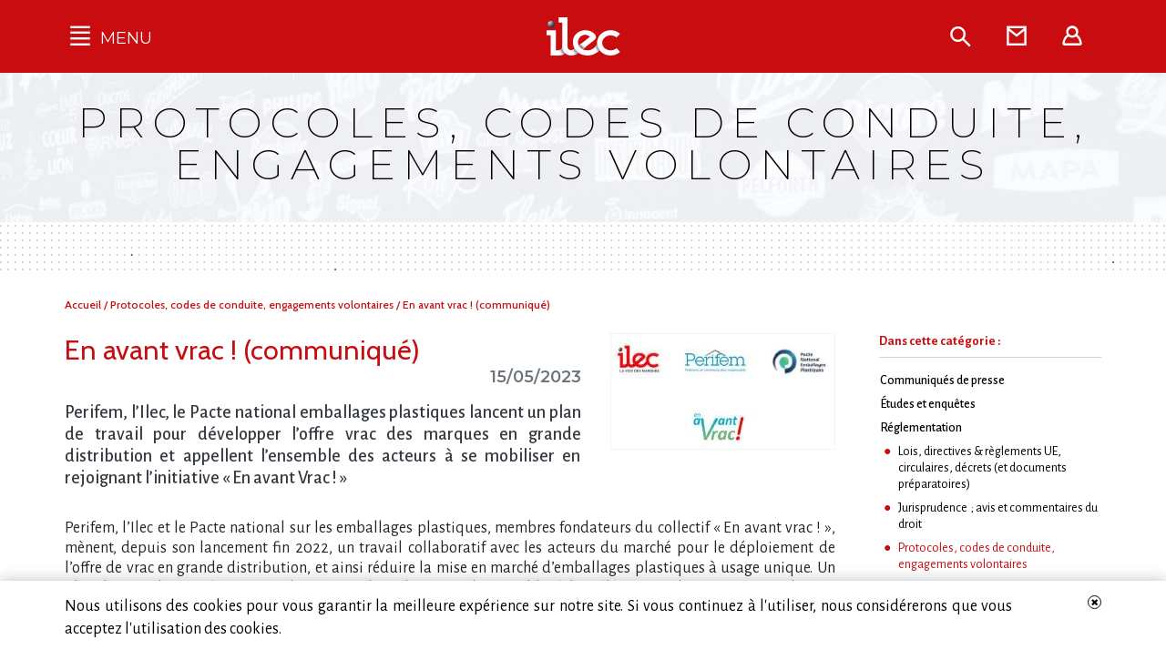

--- FILE ---
content_type: text/html; charset=UTF-8
request_url: https://www.ilec.asso.fr/bibliotheque/20226/category/35
body_size: 6964
content:
<!DOCTYPE html>
<html class="no-js" lang="fr">
<head>
    <meta charset="UTF-8">
    <title>  En avant vrac ! (communiqué) —  ilec  </title>
        <meta http-equiv="X-UA-Compatible" content="IE=edge">
    <meta name="viewport" content="width=device-width, initial-scale=1, shrink-to-fit=no">

    <link rel="apple-touch-icon" sizes="180x180" href="/assets/img/favicons/apple-touch-icon.png">
    <link rel="icon" type="image/png" sizes="32x32" href="/assets/img/favicons/favicon-32x32.png">
    <link rel="icon" type="image/png" sizes="16x16" href="/assets/img/favicons/favicon-16x16.png">
    <link rel="manifest" href="/assets/img/favicons/site.webmanifest">
    <link rel="mask-icon" href="/assets/img/favicons/safari-pinned-tab.svg" color="#c80c0f">
    <link rel="shortcut icon" href="/assets/img/favicons/favicon.ico">
    <meta name="msapplication-TileColor" content="#00aba9">
    <meta name="msapplication-config" content="/assets/img/favicons/browserconfig.xml">
    <meta name="theme-color" content="#ffffff">
    
    
            <link rel ="stylesheet" href="/compiled/public_main.compiled.css">
        <!-- Google Tag Manager -->
    <script>(function(w,d,s,l,i){w[l]=w[l]||[];w[l].push({'gtm.start':
    new Date().getTime(),event:'gtm.js'});var f=d.getElementsByTagName(s)[0],
    j=d.createElement(s),dl=l!='dataLayer'?'&l='+l:'';j.async=true;j.src=
    'https://www.googletagmanager.com/gtm.js?id='+i+dl;f.parentNode.insertBefore(j,f);
    })(window,document,'script','dataLayer','GTM-N827CKT');</script>
    <!-- End Google Tag Manager -->
</head>
<body class=" cookies-alert-visible ">
<!-- Google Tag Manager (noscript) -->
<noscript><iframe src="https://www.googletagmanager.com/ns.html?id=GTM-N827CKT" height="0" width="0" style="display:none;visibility:hidden"></iframe></noscript>
<!-- End Google Tag Manager (noscript) -->
<nav id="side-nav" class="side-nav">
    <div class="placeholder">
        <a href="#" class="side-nav--closebtn"> <i class="ilec-icon-close" aria-hidden="true"></i> <span class="sr-only"> &times; </span> </a>
        <ul>
            <li>
                <a href="#" class="sub-menu-trigger"> Qu'est-ce que l’Ilec </a>
                <ul>
                    <li>
                        <a href="/presentation"> L’Ilec, un acteur incontournable </a>
                    </li>
                    <li>
                        <a href="/pourquoi_les_marques"> Pourquoi les marques </a>
                    </li>
                    <li>
                        <a href="/un_secteur_de_poids"> Un secteur de poids </a>
                    </li>
                    <li>
                        <a href="/adherents/"> Les adhérents </a>
                    </li>
                    <li>
                        <a href="/conseil_administration"> Conseil d’administration </a>
                    </li>
                    <li>
                        <a href="/equipe"> L’équipe </a>
                    </li>
                    <li>
                        <a href="/partenaires"> Partenaires </a>
                    </li>
                    <li>
                        <a href="/bibliotheque/page/1/category/29"> L’Ilec dans la presse </a>
                    </li>
                </ul>
            </li>
            <li>
                <a href="/bibliotheque/page/1/category/31"> Communiqués de presse </a>
            </li>
            <li>
                <a href="#" class="sub-menu-trigger">  Publications </a>
                <ul>
                    <li>
                        <a href="/editoriaux/page"> Éditoriaux </a>
                    </li>
                    <li>
                        <a href="/actualites/page"> Actualités </a>
                    </li>
                    <li>
                        <a href="/bibliotheque/page"> Fonds documentaire </a>
                    </li>
                    <li>
                        <a href="/entretiens/page"> Entretiens </a>
                    </li>
                    <li>
                        <a href="/bonnes_pratiques/page"> Bonnes pratiques </a>
                    </li>
                    <li>
                        <a href="/saga/page"> Vie des marques </a>
                    </li>
                    <li>
                        <a href="/tribunes/page"> Tribunes </a>
                    </li>
                    <li>
                        <a href="/videos/page"> Vidéos </a>
                    </li>
                    <li>
                        <a href="/podcasts/page"> Podcasts </a>
                    </li>
                    <li>
                        <a href="/bulletin_ilec/page"> Archives Bulletin de l’Ilec </a>
                    </li>
                    <li>
                        <a href="/revue_des_marques/"> Archives Revue des marques </a>
                    </li>
                    <li>
                        <a href="/voix_des_marques/page"> Séléction trimestrielle La Voix des marques </a>
                    </li>
                </ul>
            </li>
            <li>
                <a href="/campagnes_de_communication" target="_blank"> Campagnes multimarques </a>
            </li>
            <li>
                <a href="/veille_presse/page"> Dans la presse </a>
            </li>
        </ul>
    </div>
</nav>

<div id="main">

    <header>
                    <div class="top-header">
                <div class="container">
                    <div class="f-table">
                        <div class="f-tr">
                            <div class="f-td burger-col">
                                <div class="navigation-toggler">
                                    <a href="#" class="navigation-toggler--reactive-area">
                                        <i class="ilec-icon-burger" aria-hidden="true"></i> <span class="lbl"> MENU </span>
                                    </a>
                                </div>
                            </div>
                            <div class="f-td logo-col">
                                <a href="/"> <img src="/assets/img/ilec-logo-white.svg" alt="ilec — Institut de liaisons des entreprises de consommation" /> </a>
                            </div>
                            <div class="f-td shortcuts-col">
                                <nav class="shortcuts">
                                    <a href="/search" class="search"> <i class="ilec-icon-search" aria-hidden="true"></i> <span class="lbl"> Rechercher </span>  </a>
                                    <a href="/contact" class="contact"> <i class="ilec-icon-mail" aria-hidden="true"></i> <span class="lbl"> Contact </span>  </a>
                                    <a href="//extranet.ilec.asso.fr/" class="user" target="_blank"> <i class="ilec-icon-user" aria-hidden="true"></i> <span class="lbl"> Extranet </span>  </a>
                                </nav>
                            </div>
                        </div>
                    </div>
                </div>
            </div>

                    <div class="regular-jumbo">
        <div class="container">
            <p class="h1"> Protocoles, codes de conduite, engagements volontaires </p>
        </div>
    </div>
    <div class="jumbo-trame"></div>
    </header>

        <div class="container">
        <div class="breadcrumb">
            <span class="sr-only"> Vous êtes ici&nbsp;: </span>
            <a href="/"> Accueil </a>
            /
            <a href="/bibliotheque/page/1/category/35"> Protocoles, codes de conduite, engagements volontaires </a>
            /
            <a href="#"> En avant vrac ! (communiqué) </a>
        </div>
    </div>

        <div class="container main-content">
            <div class="row">
            <div class="col-md-9">
        

        <article class="article">

                                    <div class="article-img">
                <img src="/uploads/media/6464f463efabe760936648.JPG" alt="">
            </div>
                                    <div class="article-body">
                <header>
                    
                    <h1>
                                                    En avant vrac ! (communiqué)                                                                         </h1>
                    <p class="date">  15/05/2023  </p>
                </header>
                
                
                                        <div class="chapo">
                        Perifem, l’Ilec, le Pacte national emballages plastiques lancent un plan de travail pour développer l’offre vrac des marques en grande distribution et appellent l’ensemble des acteurs à se mobiliser en rejoignant l’initiative « En avant Vrac&nbsp;!  »
                    </div>
                    
                    <p><p>Perifem, l&rsquo;Ilec et le Pacte national sur les emballages plastiques, membres fondateurs du collectif &laquo; En avant vrac&nbsp;!&nbsp;&raquo;, m&egrave;nent, depuis son lancement fin 2022, un travail collaboratif avec les acteurs du march&eacute; pour le d&eacute;ploiement de l&rsquo;offre de vrac en grande distribution, et ainsi r&eacute;duire la mise en march&eacute; d&rsquo;emballages plastiques &agrave; usage unique. Un plan de travail visant &agrave; apporter, d&rsquo;ici 9 mois, les solutions indispensables &agrave; l&rsquo;acc&eacute;l&eacute;ration et la massification du vrac vient d&rsquo;&ecirc;tre lanc&eacute;, auquel l&rsquo;ensemble des acteurs est invit&eacute; &agrave; apporter sa contribution en rejoignant l&rsquo;initiative. Les r&eacute;sultats seront rendus publics fin 2023.</p>

<h3>Vrac et marques, une attente des consommateurs</h3>

<p>Selon un sondage Nielsen <em>[1]</em> de 2019, pr&egrave;s de 69&nbsp;%  <em>des acheteurs de vrac souhaitent que les marques proposent une offre plus importante de vrac. Les marques jouant un r&ocirc;le essentiel d&rsquo;attractivit&eacute; </em>et de r&eacute;assurance, leur implication est un message fort et n&eacute;cessaire pour les consommateurs. La crise sanitaire a en effet ralenti la p&eacute;n&eacute;tration du vrac dans les foyers fran&ccedil;ais&nbsp;: si 63&nbsp;%  des Fran&ccedil;ais assurent acheter des produits en vrac, 21&nbsp;%  le font chaque semaine selon un sondage OpinionWay <em>[2].</em></p>

<p>Avec la volont&eacute; de rendre cette d&eacute;marche aussi inclusive que possible, Perifem, l&rsquo;Ilec et le Pacte national sur les emballages plastiques appellent donc tous les acteurs concern&eacute;s, au-del&agrave; de leurs propres adh&eacute;rents, &agrave; rejoindre cette initiative qui marque un tournant d&eacute;cisif dans la volont&eacute; de d&eacute;ployer le vrac et le r&eacute;emploi en France.</p>

<h3>Pr&egrave;s de cinquante acteurs du march&eacute; d&eacute;j&agrave; engag&eacute;s dans l&rsquo;initiative &laquo; En avant vrac&nbsp;! &nbsp;&raquo;</h3>

<p>D&rsquo;ici &agrave; fin 2025, les emballages plastiques &agrave; usage unique devront &ecirc;tre r&eacute;duits de 20&nbsp;%  au niveau national [3]. Si la vente en vrac constitue l&rsquo;un des leviers pour y parvenir <em>[4]</em>, le concours de l&rsquo;ensemble de la fili&egrave;re est essentiel pour contribuer &agrave; cet objectif.</p>

<p>Aujourd&rsquo;hui, une cinquantaine d&rsquo;acteurs, marques nationales et de distributeurs, enseignes de la grande distribution et fournisseurs de solutions, se sont d&eacute;j&agrave; engag&eacute;s dans l&rsquo;initiative et mobilis&eacute;s pour identifier des solutions concr&egrave;tes, et r&eacute;pondre ainsi aux exigences de r&eacute;duction de la mise en march&eacute; d&rsquo;emballages plastiques &agrave; usage unique.</p>

<h3>Un enjeu&nbsp;pour parvenir &agrave; l&rsquo;objectif&nbsp;: faire &eacute;merger coll&eacute;gialement des solutions aux freins identifi&eacute;s</h3>

<p>&laquo; En avant vrac&nbsp;!&nbsp;&raquo; a pour vocation de travailler aux freins pour rendre le vrac plus efficient &agrave; travers des solutions industrialis&eacute;es et interop&eacute;rables qui garantissent la s&eacute;curit&eacute;, l&rsquo;hygi&egrave;ne, l&rsquo;identification, la tra&ccedil;abilit&eacute;, l&rsquo;information et la praticit&eacute; pour le consommateur.</p>

<p>Les travaux initi&eacute;s se poursuivront jusqu&rsquo;à l&rsquo;automne 2023. Ils doivent permettre d&rsquo;apporter aux acteurs du march&eacute; les recommandations n&eacute;cessaires au d&eacute;ploiement du vrac vendu en grande distibution. Les r&eacute;sultats seront rendus &agrave; l&rsquo;occasion du Forum anniversaire de l&rsquo;initiative &laquo; En avant vrac &raquo;.</p>

<p>Le site <strong><a href="http://www.enavantvrac.fr" target="_blank">www.enavantvrac.fr</a></strong> permettra &agrave; tous de suivre les avanc&eacute;es des diff&eacute;rentes &eacute;tapes des travaux.</p>

<h3>Les acteurs d&eacute;j&agrave; engag&eacute;s dans l&rsquo;initiative &laquo; E avant vrac&nbsp;!&nbsp;&raquo;</h3>

<h4>Les enseignes&nbsp;:</h4>

<p>Auchan, Carrefour, Coop&eacute;rative U Enseigne, E. Leclerc, Intermarch&eacute; Les Mousquetaires, Monoprix et les supermarch&eacute;s Match</p>

<h4>Les industriels&nbsp;:</h4>

<p>Agro-Mousquetaires, Andros, Aoste, Biscuits Bouvard, Bel, Carambar &amp; Co, Carte Noire, Cristalco, Danone, Ducros Mccormick, GB Foods, General Mills, Lesieur, L&rsquo;Or&eacute;al, Mars Pet Nutrition, Mars Wrigley, Nestl&eacute;, Panzani, PepsiCo, Saint Louis Sucre, SC Johnson et Un Air D&rsquo;ici Juste Bio</p>

<h4>Les fournisseurs de solutions&nbsp;:</h4>

<p>Arfitec Group, Bizerba, Bric A Vrac, Bulk And Co, Checkpoint Systems, DIGI, Eternity Systems, FM Logistic, HL Display, HMY, Jean Bouteille, Maunier Automation, Packtic, Pandobac, Petrel, Qualivrac, Sitour, Smurfit Kappa, Sysalp, Trade Fixtures, Vracoop, Wanzl et Wooden Garden</p>

<h4>Les membres partenaires&nbsp;:</h4>

<p>Ademe, Cit&eacute;o, F&eacute;bea, FHER, R&eacute;seau des pactes de la Fondation Ellen McArthur, GS1 France, R&eacute;seau Vrac</p>

<blockquote>
<p><strong>Alexandre Le Vernoy, coordinateur du Pacte national sur les emballages plastiques</strong></p>

<p>&laquo; Les entreprises signataires du Pacte national sur les emballages plastiques se sont engag&eacute;es &agrave; encourager des alternatives durables &agrave; l&rsquo;usage d&rsquo;emballages plastiques &agrave; usages uniques. Dans cet esprit, l&rsquo;initiative En avant vrac&nbsp;!  lanc&eacute;e aux c&ocirc;t&eacute;s de l&rsquo;Ilec et de Perifem, r&eacute;unit des acteurs volontaires &ndash; distributeurs, marques, apporteurs de solutions &ndash; dans le but de proposer aux consommateurs des solutions de vrac pratiques et accessibles, et &agrave; envisager les logiques industrielles qui permettront d&rsquo;en p&eacute;renniser l&rsquo;offre en magasins. &raquo;</p>

<p><strong>Bertrand Swiderski, pr&eacute;sident de Perifem</strong></p>

<p>&laquo; Pour que le vrac acc&eacute;l&egrave;re, nous devons proposer une solution qui r&eacute;ponde aux attentes des fabricants et des distributeurs et qui permette aux apporteurs de solution d&rsquo;innover pour faciliter l​‌’exp&eacute;rience d​‌’achat des consommateurs. C&rsquo;est l​‌’objet de l​‌’initiative en avant vrac port&eacute;e par Perifem. &raquo;</p>

<p><strong>Richard Panquiault, pr&eacute;sident de l&rsquo;Ilec</strong></p>

<p>&laquo;&nbsp;Le d&eacute;veloppement national de la vente en vrac des produits du quotidien n&eacute;cessite de repenser le mod&egrave;le de production et de distribution des diff&eacute;rents acteurs de la grande distribution, afin de garantir la pleine satisfaction du consommateur, ainsi que la conformit&eacute; aux r&egrave;gles d&rsquo;hygi&egrave;ne et de s&eacute;curit&eacute;. Avec En avant vrac, l&rsquo;Ilec et ses adh&eacute;rents sont engag&eacute;s dans cette d&eacute;marche collaborative pour trouver les mod&egrave;les vertueux, pour une consommation plus responsable.&nbsp;&raquo;</p>
</blockquote>

<h6>[1] R&eacute;seau Vrac &ndash; Nielsen (2019)</h6>

<h6>[2] Sondage OpinionWay pour DIGI France (2022)</h6>

<h6>[3] La loi Antigaspillage pour une &eacute;conomie circulaire et ses d&eacute;crets d&rsquo;application fixent un objectif de 20&nbsp;%  de r&eacute;duction des emballages plastiques &agrave; usage unique en 2025, dont au minimum la moiti&eacute; obtenue par recours au r&eacute;emploi et &agrave; la r&eacute;utilisation</h6>

<h6>[4] La loi Climat impose de consacrer 20&nbsp;%  de la surface de vente des produits de grande consommation &agrave; la pr&eacute;sentation de produits sans emballage primaire en 2030 pour les surfaces sup&eacute;rieures &agrave; 400 m&sup2;.</h6></p>

                    
                        <meta property="og:url" content="https://www.ilec.asso.fr/bibliotheque/20226/category/35" />
    <meta property="og:site_name" content="Ilec" />
    <meta property="og:type" content="article" />
    <meta property="og:title" content="En avant vrac ! (communiqué)" />
            <meta property="og:description" content="Perifem, l’Ilec, le Pacte national emballages plastiques lancent un plan de travail pour développer l’offre vrac des marques en grande distribution et appellent l’ensemble des acteurs à se mobiliser en rejoignant l’initiative « En avant Vrac ! »" />
    
            <meta property="og:image" content="https://www.ilec.asso.fr/uploads/media/6464f463efabe760936648.JPG" />
        <meta name="twitter:card" content="summary_large_image">
    
<div class="sharing">

    Partager sur:

    <a target="_blank" class="twitter-share-button"
       href="https://twitter.com/intent/tweet?text=En%20avant%20vrac%20%21%20%28communiqu%C3%A9%29&url=https%3A%2F%2Fwww.ilec.asso.fr%2Fbibliotheque%2F20226%2Fcategory%2F35&via=ilec_asso">
        <i class="fa fa-twitter-square"></i>
    </a>


    <a target="_blank" class="linkedin-share-button"
       href="https://www.linkedin.com/sharing/share-offsite/?url=https%3A%2F%2Fwww.ilec.asso.fr%2Fbibliotheque%2F20226%2Fcategory%2F35">
        <i class="fa fa-linkedin-square"></i>
    </a>

</div>

                    
                 

                                    <address> Ilec- Perifem - PNEP </address>
                                            </div>


            <footer>
                                
                                    <div class="categories">
                    <p> Catégorie(s) : </p>
                    <ul>
                                                <li> <a href="/bibliotheque/page/1/category/31" title="Catégorie"> Communiqués de presse </a> </li>
                                                <li> <a href="/bibliotheque/page/1/category/35" title="Catégorie"> Protocoles, codes de conduite, engagements volontaires </a> </li>
                                            </ul>
                </div>
                                                <div class="tags">
                    <p> Etiquette(s) : </p>
                    <ul>
                                                <li> <a href="/search?text=Vrac" title="Etiquette"> Vrac </a> </li>
                                            </ul>
                </div>
                                                <div class="docs">
                    <p> Document(s) joint(s) : </p>
                    <ul>
                                                    <li> <a href="/uploads/media/6464f463f000b247013155.pdf" target="_blank" title="Document joint"> CP EAV 15 mai 2023 </a> </li>
                                            </ul>
                </div>
                            </footer>
        </article>
        
                    </div>
            <div class="col-md-3">
    <aside class="treeview">
        <nav>
            <header> Dans cette catégorie : </header>            <ul>
                                        
                <li>
            <a href="/bibliotheque/page/1/category/31"> Communiqués de presse </a>
                    </li>
                                                
                <li>
            <a href="/bibliotheque/page/1/category/5"> Études et enquêtes </a>
                    </li>
                                                
                <li>
            <a href="/bibliotheque/page/1/category/32"> Réglementation </a>
                            <ul>
                                                                           <li> <a href="/bibliotheque/page/1/category/33"> Lois, directives & règlements UE, circulaires, décrets (et documents préparatoires) </a></li>
                                                                                                   <li> <a href="/bibliotheque/page/1/category/34"> Jurisprudence  ; avis et commentaires du droit </a></li>
                                                                                                   <li class="active"> <a href="/bibliotheque/page/1/category/35"> Protocoles, codes de conduite, engagements volontaires </a> <span class="sr-only">  (courant)  </span> </li>
                                                            </ul>
                    </li>
                                    </ul>
        </nav>
    </aside>
</div>        </div>
            </div>

            <hr class="main-footer-hr">
        <footer class="main-footer">
            <div class="container">
                <div class="row">
                    <div class="col-md-4 col-lg-3">
                        <address>
                            <strong class="logo"> ilec - </strong>
                            <strong> Institut de liaisons des entreprises de consommation </strong>
                            36, rue Brunel, 75017 Paris<br />
                            Standard : 01 45 00 00 37
                        </address>
                    </div>
                    <div class="col-md-2 offset-lg-1">
                        <nav>
                            <ul>
                                <li> <a href="/qu_est_ce_que_l_ilec"> Présentation </a> </li>
                                <li> <a href="/adherents/"> Adhérents </a> </li>
                                <li> <a href="/mentions_legales"> Mentions légales </a> </li>
                                <li> <a href="/contact"> Contact </a> </li>
                            </ul>
                        </nav>
                        <div class="social">
                            <strong> Suivez-nous sur les réseaux </strong>
                            <ul>
                                <li> <a href="https://www.linkedin.com/company/ilec-institut-de-liaisons-des-entreprises-de-consommation" title="LinkedIn"> <i class="fa fa-linkedin-square" aria-hidden="true"></i> <span class="sr-only"> LinkedIn </span> </a> </li>
                                <li> <a href="https://twitter.com/ilec_asso" title="Twitter"> <i class="fa fa-twitter-square" aria-hidden="true"></i> <span class="sr-only"> Twitter </span> </a> </li>
                                <li> <a href="https://www.youtube.com/@ilecasso6777/videos" title="YouTube"> <i class="fa fa-youtube-square" aria-hidden="true"></i> <span class="sr-only"> YouTube </span> </a> </li>
                            </ul>
                        </div>
                    </div>
                    <div class="col-md-6 la-lettre-teaser">
                        <h2>
                            Recevez notre lettre d’information
                        </h2>
                        <div class="row">
                            <div class="col-md-6">
                                <p class="more2 text-center">
                                    <a href="/newsletter/subscribe">
                                        <img src="/assets/img/la-lettre-teaser.jpeg" alt="">
                                        <span>Je m’abonne</span>
                                    </a>
                                </p>
                            </div>
                            <div class="col-md-6 text-teasing">
                                <p>
                                    La position de l’Ilec sur les sujets industrie-commerce, l’annonce de ses matinées et des événements auxquels il s’associe, les initiatives RSE, les articles et les entretiens sur les entreprises de marques et les tendances du secteur PGC&nbsp;: recevez par courriel les dernières infos.
                                </p>
                            </div>
                        </div>
                    </div>
                </div>
                <p class="footer--end">
                    ©2018-2026 Ilec
                    -
                    Tous droits réservés
                </p>
            </div>
        </footer>
        <div class="cookies-alert">
        <div class="container">
            <div class="row">
                <div class="col-10 col-sm-11">
                    <p> Nous utilisons des cookies pour vous garantir la meilleure expérience sur notre site. Si vous continuez à l'utiliser, nous considérerons que vous acceptez l'utilisation des cookies. </p>
                </div>
                <div class="col-2 col-sm-1">
                    <a href="#" class="close-cookies-alert"> <span class="fa fa-close"></span> </a>
                </div>
            </div>
        </div>
    </div>
</div>

<!-- #main -->
<script>
    var acceptCookiesUrl = '/accept-cookies';
</script>
<script src="/compiled/public_main.compiled.js" ></script>


<!-- Global site tag (gtag.js) - Google Analytics -->
<script async src="https://www.googletagmanager.com/gtag/js?id=UA-125024712-1"></script>
<script>
    window.dataLayer = window.dataLayer || [];
    function gtag(){dataLayer.push(arguments);}
    gtag('js', new Date());
    gtag('config', 'UA-125024712-1');
</script>
    <script defer data-domain="www.ilec.asso.fr" src="https://statistiques.itnetwork.fr/js/script.js"></script>

</body>
</html>


--- FILE ---
content_type: image/svg+xml
request_url: https://www.ilec.asso.fr/compiled/ea62071371bc357590f604665fc15480.svg
body_size: 12202
content:
<?xml version="1.0" encoding="utf-8"?>
<!-- Generator: Adobe Illustrator 22.1.0, SVG Export Plug-In . SVG Version: 6.00 Build 0)  -->
<!DOCTYPE svg PUBLIC "-//W3C//DTD SVG 1.1//EN" "http://www.w3.org/Graphics/SVG/1.1/DTD/svg11.dtd" [
	<!ENTITY ns_extend "http://ns.adobe.com/Extensibility/1.0/">
	<!ENTITY ns_ai "http://ns.adobe.com/AdobeIllustrator/10.0/">
	<!ENTITY ns_graphs "http://ns.adobe.com/Graphs/1.0/">
	<!ENTITY ns_vars "http://ns.adobe.com/Variables/1.0/">
	<!ENTITY ns_imrep "http://ns.adobe.com/ImageReplacement/1.0/">
	<!ENTITY ns_sfw "http://ns.adobe.com/SaveForWeb/1.0/">
	<!ENTITY ns_custom "http://ns.adobe.com/GenericCustomNamespace/1.0/">
	<!ENTITY ns_adobe_xpath "http://ns.adobe.com/XPath/1.0/">
]>
<svg version="1.1" xmlns:x="&ns_extend;" xmlns:i="&ns_ai;" xmlns:graph="&ns_graphs;"
	 xmlns="http://www.w3.org/2000/svg" xmlns:xlink="http://www.w3.org/1999/xlink" x="0px" y="0px" viewBox="0 0 2610 334"
	 enable-background="new 0 0 2610 334" xml:space="preserve">
<switch>
	<foreignObject requiredExtensions="&ns_ai;" x="0" y="0" width="1" height="1">
		<i:pgfRef  xlink:href="#adobe_illustrator_pgf">
		</i:pgfRef>
	</foreignObject>
	<g i:extraneous="self">
		<g id="Calque_1">
			<g>
				<circle fill="#CCCCCC" cx="2" cy="328" r="2"/>
				<circle fill="#CCCCCC" cx="18" cy="328" r="2"/>
				<circle fill="#CCCCCC" cx="34" cy="328" r="2"/>
				<circle fill="#CCCCCC" cx="50" cy="328" r="2"/>
				<circle fill="#CCCCCC" cx="66" cy="328" r="2"/>
				<circle fill="#CCCCCC" cx="82.2" cy="328" r="2"/>
				<circle fill="#CCCCCC" cx="98.2" cy="328" r="2"/>
				<circle fill="#CCCCCC" cx="114.2" cy="328" r="2"/>
				<circle fill="#CCCCCC" cx="130.2" cy="328" r="2"/>
				<circle fill="#CCCCCC" cx="146.2" cy="328" r="2"/>
				<circle fill="#CCCCCC" cx="162.2" cy="328" r="2"/>
				<circle fill="#CCCCCC" cx="178.2" cy="328" r="2"/>
				<circle fill="#CCCCCC" cx="194.2" cy="328" r="2"/>
				<circle fill="#CCCCCC" cx="210.4" cy="328" r="2"/>
				<circle fill="#CCCCCC" cx="226.4" cy="328" r="2"/>
				<circle fill="#CCCCCC" cx="242.4" cy="328" r="2"/>
				<circle fill="#CCCCCC" cx="258.4" cy="328" r="2"/>
				<circle fill="#CCCCCC" cx="274.4" cy="328" r="2"/>
				<circle fill="#CCCCCC" cx="290.4" cy="328" r="2"/>
				<circle fill="#CCCCCC" cx="306.4" cy="328" r="2"/>
				<circle fill="#CCCCCC" cx="322.4" cy="328" r="2"/>
				<circle fill="#CCCCCC" cx="338.6" cy="328" r="2"/>
				<circle fill="#CCCCCC" cx="354.6" cy="328" r="2"/>
				<circle fill="#CCCCCC" cx="370.6" cy="328" r="2"/>
				<circle fill="#CCCCCC" cx="386.6" cy="328" r="2"/>
				<circle fill="#CCCCCC" cx="402.6" cy="328" r="2"/>
				<circle fill="#CCCCCC" cx="418.6" cy="328" r="2"/>
				<circle fill="#CCCCCC" cx="434.6" cy="328" r="2"/>
				<circle fill="#CCCCCC" cx="450.6" cy="328" r="2"/>
				<circle fill="#CCCCCC" cx="466.8" cy="328" r="2"/>
				<circle fill="#CCCCCC" cx="482.8" cy="328" r="2"/>
				<circle fill="#CCCCCC" cx="498.8" cy="328" r="2"/>
				<circle fill="#CCCCCC" cx="514.8" cy="328" r="2"/>
				<circle fill="#CCCCCC" cx="530.8" cy="328" r="2"/>
				<circle fill="#CCCCCC" cx="546.8" cy="328" r="2"/>
				<circle fill="#CCCCCC" cx="562.8" cy="328" r="2"/>
				<circle fill="#CCCCCC" cx="578.8" cy="328" r="2"/>
				<circle fill="#CCCCCC" cx="595" cy="328" r="2"/>
				<circle fill="#CCCCCC" cx="611" cy="328" r="2"/>
				<circle fill="#CCCCCC" cx="627" cy="328" r="2"/>
				<circle fill="#CCCCCC" cx="643" cy="328" r="2"/>
				<circle fill="#CCCCCC" cx="659" cy="328" r="2"/>
				<circle fill="#CCCCCC" cx="675" cy="328" r="2"/>
				<circle fill="#CCCCCC" cx="691" cy="328" r="2"/>
				<circle fill="#CCCCCC" cx="707" cy="328" r="2"/>
				<circle fill="#CCCCCC" cx="723.2" cy="328" r="2"/>
				<circle fill="#CCCCCC" cx="739.2" cy="328" r="2"/>
				<circle fill="#CCCCCC" cx="755.2" cy="328" r="2"/>
				<circle fill="#CCCCCC" cx="771.2" cy="328" r="2"/>
				<circle fill="#CCCCCC" cx="787.2" cy="328" r="2"/>
				<circle fill="#CCCCCC" cx="803.2" cy="328" r="2"/>
				<circle fill="#CCCCCC" cx="819.2" cy="328" r="2"/>
				<circle fill="#CCCCCC" cx="835.2" cy="328" r="2"/>
				<circle fill="#CCCCCC" cx="851.4" cy="328" r="2"/>
				<circle fill="#CCCCCC" cx="867.4" cy="328" r="2"/>
				<circle fill="#CCCCCC" cx="883.4" cy="328" r="2"/>
				<circle fill="#CCCCCC" cx="899.4" cy="328" r="2"/>
				<circle fill="#CCCCCC" cx="915.4" cy="328" r="2"/>
				<circle fill="#CCCCCC" cx="931.4" cy="328" r="2"/>
				<circle fill="#CCCCCC" cx="947.4" cy="328" r="2"/>
				<circle fill="#CCCCCC" cx="963.4" cy="328" r="2"/>
				<circle fill="#CCCCCC" cx="979.6" cy="328" r="2"/>
				<circle fill="#CCCCCC" cx="995.6" cy="328" r="2"/>
				<circle fill="#CCCCCC" cx="1011.6" cy="328" r="2"/>
				<circle fill="#CCCCCC" cx="1027.6" cy="328" r="2"/>
				<circle fill="#CCCCCC" cx="1043.6" cy="328" r="2"/>
				<circle fill="#CCCCCC" cx="1059.6" cy="328" r="2"/>
				<circle fill="#CCCCCC" cx="1075.6" cy="328" r="2"/>
				<circle fill="#CCCCCC" cx="1091.6" cy="328" r="2"/>
				<circle fill="#CCCCCC" cx="1107.8" cy="328" r="2"/>
				<circle fill="#CCCCCC" cx="1123.8" cy="328" r="2"/>
				<circle fill="#CCCCCC" cx="1139.8" cy="328" r="2"/>
				<circle fill="#CCCCCC" cx="1155.8" cy="328" r="2"/>
				<circle fill="#CCCCCC" cx="1171.8" cy="328" r="2"/>
				<circle fill="#CCCCCC" cx="1187.8" cy="328" r="2"/>
				<circle fill="#CCCCCC" cx="1203.8" cy="328" r="2"/>
				<circle fill="#CCCCCC" cx="1219.8" cy="328" r="2"/>
				<circle fill="#CCCCCC" cx="1236" cy="328" r="2"/>
				<circle fill="#CCCCCC" cx="1252" cy="328" r="2"/>
				<circle fill="#CCCCCC" cx="1268" cy="328" r="2"/>
				<circle fill="#CCCCCC" cx="1284" cy="328" r="2"/>
				<circle fill="#CCCCCC" cx="1300" cy="328" r="2"/>
				<circle fill="#CCCCCC" cx="1316" cy="328" r="2"/>
				<circle fill="#CCCCCC" cx="1332" cy="328" r="2"/>
				<circle fill="#CCCCCC" cx="1348" cy="328" r="2"/>
				<circle fill="#CCCCCC" cx="1364" cy="328" r="2"/>
				<circle fill="#CCCCCC" cx="1380.2" cy="328" r="2"/>
				<circle fill="#CCCCCC" cx="1396.2" cy="328" r="2"/>
				<circle fill="#CCCCCC" cx="1412.2" cy="328" r="2"/>
				<circle fill="#CCCCCC" cx="1428.2" cy="328" r="2"/>
				<circle fill="#CCCCCC" cx="1444.2" cy="328" r="2"/>
				<circle fill="#CCCCCC" cx="1460.2" cy="328" r="2"/>
				<circle fill="#CCCCCC" cx="1476.2" cy="328" r="2"/>
				<circle fill="#CCCCCC" cx="1492.2" cy="328" r="2"/>
				<circle fill="#CCCCCC" cx="1508.4" cy="328" r="2"/>
				<circle fill="#CCCCCC" cx="1524.4" cy="328" r="2"/>
				<circle fill="#CCCCCC" cx="1540.4" cy="328" r="2"/>
				<circle fill="#CCCCCC" cx="1556.4" cy="328" r="2"/>
				<circle fill="#CCCCCC" cx="1572.4" cy="328" r="2"/>
				<circle fill="#CCCCCC" cx="1588.4" cy="328" r="2"/>
				<circle fill="#CCCCCC" cx="1604.4" cy="328" r="2"/>
				<circle fill="#CCCCCC" cx="1620.4" cy="328" r="2"/>
				<circle fill="#CCCCCC" cx="1636.6" cy="328" r="2"/>
				<circle fill="#CCCCCC" cx="1652.6" cy="328" r="2"/>
				<circle fill="#CCCCCC" cx="1668.6" cy="328" r="2"/>
				<circle fill="#CCCCCC" cx="1684.6" cy="328" r="2"/>
				<circle fill="#CCCCCC" cx="1700.6" cy="328" r="2"/>
				<circle fill="#CCCCCC" cx="1716.6" cy="328" r="2"/>
				<circle fill="#CCCCCC" cx="1732.6" cy="328" r="2"/>
				<circle fill="#CCCCCC" cx="1748.6" cy="328" r="2"/>
				<circle fill="#CCCCCC" cx="1764.8" cy="328" r="2"/>
				<circle fill="#CCCCCC" cx="1780.8" cy="328" r="2"/>
				<circle fill="#CCCCCC" cx="1796.8" cy="328" r="2"/>
				<circle fill="#CCCCCC" cx="1812.8" cy="328" r="2"/>
				<circle fill="#CCCCCC" cx="1828.8" cy="328" r="2"/>
				<circle fill="#CCCCCC" cx="1844.8" cy="328" r="2"/>
				<circle fill="#CCCCCC" cx="1860.8" cy="328" r="2"/>
				<circle fill="#CCCCCC" cx="1876.8" cy="328" r="2"/>
				<circle fill="#CCCCCC" cx="1893" cy="328" r="2"/>
				<circle fill="#CCCCCC" cx="1909" cy="328" r="2"/>
				<circle fill="#CCCCCC" cx="1925" cy="328" r="2"/>
				<circle fill="#CCCCCC" cx="1941" cy="328" r="2"/>
				<circle fill="#CCCCCC" cx="1957" cy="328" r="2"/>
				<circle fill="#CCCCCC" cx="1973" cy="328" r="2"/>
				<circle fill="#CCCCCC" cx="1989" cy="328" r="2"/>
				<circle fill="#CCCCCC" cx="2005" cy="328" r="2"/>
				<circle fill="#CCCCCC" cx="2021.2" cy="328" r="2"/>
				<circle fill="#CCCCCC" cx="2037.2" cy="328" r="2"/>
				<circle fill="#CCCCCC" cx="2053.2" cy="328" r="2"/>
				<circle fill="#CCCCCC" cx="2069.2" cy="328" r="2"/>
				<circle fill="#CCCCCC" cx="2085.2" cy="328" r="2"/>
				<circle fill="#CCCCCC" cx="2101.2" cy="328" r="2"/>
				<circle fill="#CCCCCC" cx="2117.2" cy="328" r="2"/>
				<circle fill="#CCCCCC" cx="2133.2" cy="328" r="2"/>
				<circle fill="#CCCCCC" cx="2149.4" cy="328" r="2"/>
				<circle fill="#CCCCCC" cx="2165.4" cy="328" r="2"/>
				<circle fill="#CCCCCC" cx="2181.4" cy="328" r="2"/>
				<circle fill="#CCCCCC" cx="2197.4" cy="328" r="2"/>
				<circle fill="#CCCCCC" cx="2213.4" cy="328" r="2"/>
				<circle fill="#CCCCCC" cx="2229.4" cy="328" r="2"/>
				<circle fill="#CCCCCC" cx="2245.4" cy="328" r="2"/>
				<circle fill="#CCCCCC" cx="2261.4" cy="328" r="2"/>
				<circle fill="#CCCCCC" cx="2277.6" cy="328" r="2"/>
				<circle fill="#CCCCCC" cx="2293.6" cy="328" r="2"/>
				<circle fill="#CCCCCC" cx="2309.6" cy="328" r="2"/>
				<circle fill="#CCCCCC" cx="2325.6" cy="328" r="2"/>
				<circle fill="#CCCCCC" cx="2341.6" cy="328" r="2"/>
				<circle fill="#CCCCCC" cx="2357.6" cy="328" r="2"/>
				<circle fill="#CCCCCC" cx="2373.6" cy="328" r="2"/>
				<circle fill="#CCCCCC" cx="2389.6" cy="328" r="2"/>
				<circle fill="#CCCCCC" cx="2405.8" cy="328" r="2"/>
				<circle fill="#CCCCCC" cx="2421.8" cy="328" r="2"/>
				<circle fill="#CCCCCC" cx="2437.8" cy="328" r="2"/>
				<circle fill="#CCCCCC" cx="2453.8" cy="328" r="2"/>
				<circle fill="#CCCCCC" cx="2469.8" cy="328" r="2"/>
				<circle fill="#CCCCCC" cx="2485.8" cy="328" r="2"/>
				<circle fill="#CCCCCC" cx="2501.8" cy="328" r="2"/>
				<circle fill="#CCCCCC" cx="2517.8" cy="328" r="2"/>
				<circle fill="#CCCCCC" cx="2534" cy="328" r="2"/>
				<circle fill="#CCCCCC" cx="2550" cy="328" r="2"/>
				<circle fill="#CCCCCC" cx="2566" cy="328" r="2"/>
				<circle fill="#CCCCCC" cx="2582" cy="328" r="2"/>
				<circle fill="#CCCCCC" cx="2598" cy="328" r="2"/>
			</g>
			<g>
				<circle fill="#CCCCCC" cx="2" cy="312" r="2"/>
				<circle fill="#CCCCCC" cx="18" cy="312" r="2"/>
				<circle fill="#CCCCCC" cx="34" cy="312" r="2"/>
				<circle fill="#CCCCCC" cx="50" cy="312" r="2"/>
				<circle fill="#CCCCCC" cx="66" cy="312" r="2"/>
				<circle fill="#CCCCCC" cx="82.2" cy="312" r="2"/>
				<circle fill="#CCCCCC" cx="98.2" cy="312" r="2"/>
				<circle fill="#CCCCCC" cx="114.2" cy="312" r="2"/>
				<circle fill="#CCCCCC" cx="130.2" cy="312" r="2"/>
				<circle fill="#CCCCCC" cx="146.2" cy="312" r="2"/>
				<circle fill="#CCCCCC" cx="162.2" cy="312" r="2"/>
				<circle fill="#CCCCCC" cx="178.2" cy="312" r="2"/>
				<circle fill="#CCCCCC" cx="194.2" cy="312" r="2"/>
				<circle fill="#CCCCCC" cx="210.4" cy="312" r="2"/>
				<circle fill="#CCCCCC" cx="226.4" cy="312" r="2"/>
				<circle fill="#CCCCCC" cx="242.4" cy="312" r="2"/>
				<circle fill="#CCCCCC" cx="258.4" cy="312" r="2"/>
				<circle fill="#CCCCCC" cx="274.4" cy="312" r="2"/>
				<circle fill="#CCCCCC" cx="290.4" cy="312" r="2"/>
				<circle fill="#CCCCCC" cx="306.4" cy="312" r="2"/>
				<circle fill="#CCCCCC" cx="322.4" cy="312" r="2"/>
				<circle fill="#CCCCCC" cx="338.6" cy="312" r="2"/>
				<circle fill="#CCCCCC" cx="354.6" cy="312" r="2"/>
				<circle fill="#CCCCCC" cx="370.6" cy="312" r="2"/>
				<circle fill="#CCCCCC" cx="386.6" cy="312" r="2"/>
				<circle fill="#CCCCCC" cx="402.6" cy="312" r="2"/>
				<circle fill="#CCCCCC" cx="418.6" cy="312" r="2"/>
				<circle fill="#CCCCCC" cx="434.6" cy="312" r="2"/>
				<circle fill="#CCCCCC" cx="450.6" cy="312" r="2"/>
				<circle fill="#CCCCCC" cx="466.8" cy="312" r="2"/>
				<circle fill="#CCCCCC" cx="482.8" cy="312" r="2"/>
				<circle fill="#CCCCCC" cx="498.8" cy="312" r="2"/>
				<circle fill="#CCCCCC" cx="514.8" cy="312" r="2"/>
				<circle fill="#CCCCCC" cx="530.8" cy="312" r="2"/>
				<circle fill="#CCCCCC" cx="546.8" cy="312" r="2"/>
				<circle fill="#CCCCCC" cx="562.8" cy="312" r="2"/>
				<circle fill="#CCCCCC" cx="578.8" cy="312" r="2"/>
				<circle fill="#CCCCCC" cx="595" cy="312" r="2"/>
				<circle fill="#CCCCCC" cx="611" cy="312" r="2"/>
				<circle fill="#CCCCCC" cx="627" cy="312" r="2"/>
				<circle fill="#CCCCCC" cx="643" cy="312" r="2"/>
				<circle fill="#CCCCCC" cx="659" cy="312" r="2"/>
				<circle fill="#CCCCCC" cx="675" cy="312" r="2"/>
				<circle fill="#CCCCCC" cx="691" cy="312" r="2"/>
				<circle fill="#CCCCCC" cx="707" cy="312" r="2"/>
				<circle fill="#CCCCCC" cx="723.2" cy="312" r="2"/>
				<circle fill="#CCCCCC" cx="739.2" cy="312" r="2"/>
				<circle fill="#CCCCCC" cx="755.2" cy="312" r="2"/>
				<circle fill="#CCCCCC" cx="771.2" cy="312" r="2"/>
				<circle fill="#CCCCCC" cx="787.2" cy="312" r="2"/>
				<circle fill="#CCCCCC" cx="803.2" cy="312" r="2"/>
				<circle fill="#CCCCCC" cx="819.2" cy="312" r="2"/>
				<circle fill="#CCCCCC" cx="835.2" cy="312" r="2"/>
				<circle fill="#CCCCCC" cx="851.4" cy="312" r="2"/>
				<circle fill="#CCCCCC" cx="867.4" cy="312" r="2"/>
				<circle fill="#CCCCCC" cx="883.4" cy="312" r="2"/>
				<circle fill="#CCCCCC" cx="899.4" cy="312" r="2"/>
				<circle fill="#CCCCCC" cx="915.4" cy="312" r="2"/>
				<circle fill="#CCCCCC" cx="931.4" cy="312" r="2"/>
				<circle fill="#CCCCCC" cx="947.4" cy="312" r="2"/>
				<circle fill="#CCCCCC" cx="963.4" cy="312" r="2"/>
				<circle fill="#CCCCCC" cx="979.6" cy="312" r="2"/>
				<circle fill="#CCCCCC" cx="995.6" cy="312" r="2"/>
				<circle fill="#CCCCCC" cx="1011.6" cy="312" r="2"/>
				<circle fill="#CCCCCC" cx="1027.6" cy="312" r="2"/>
				<circle fill="#CCCCCC" cx="1043.6" cy="312" r="2"/>
				<circle fill="#CCCCCC" cx="1059.6" cy="312" r="2"/>
				<circle fill="#CCCCCC" cx="1075.6" cy="312" r="2"/>
				<circle fill="#CCCCCC" cx="1091.6" cy="312" r="2"/>
				<circle fill="#CCCCCC" cx="1107.8" cy="312" r="2"/>
				<circle fill="#CCCCCC" cx="1123.8" cy="312" r="2"/>
				<circle fill="#CCCCCC" cx="1139.8" cy="312" r="2"/>
				<circle fill="#CCCCCC" cx="1155.8" cy="312" r="2"/>
				<circle fill="#CCCCCC" cx="1171.8" cy="312" r="2"/>
				<circle fill="#CCCCCC" cx="1187.8" cy="312" r="2"/>
				<circle fill="#CCCCCC" cx="1203.8" cy="312" r="2"/>
				<circle fill="#CCCCCC" cx="1219.8" cy="312" r="2"/>
				<circle fill="#CCCCCC" cx="1236" cy="312" r="2"/>
				<circle fill="#CCCCCC" cx="1252" cy="312" r="2"/>
				<circle fill="#CCCCCC" cx="1268" cy="312" r="2"/>
				<circle fill="#CCCCCC" cx="1284" cy="312" r="2"/>
				<circle fill="#CCCCCC" cx="1300" cy="312" r="2"/>
				<circle fill="#CCCCCC" cx="1316" cy="312" r="2"/>
				<circle fill="#CCCCCC" cx="1332" cy="312" r="2"/>
				<circle fill="#CCCCCC" cx="1348" cy="312" r="2"/>
				<circle fill="#CCCCCC" cx="1364" cy="312" r="2"/>
				<circle fill="#CCCCCC" cx="1380.2" cy="312" r="2"/>
				<circle fill="#CCCCCC" cx="1396.2" cy="312" r="2"/>
				<circle fill="#CCCCCC" cx="1412.2" cy="312" r="2"/>
				<circle fill="#CCCCCC" cx="1428.2" cy="312" r="2"/>
				<circle fill="#CCCCCC" cx="1444.2" cy="312" r="2"/>
				<circle fill="#CCCCCC" cx="1460.2" cy="312" r="2"/>
				<circle fill="#CCCCCC" cx="1476.2" cy="312" r="2"/>
				<circle fill="#CCCCCC" cx="1492.2" cy="312" r="2"/>
				<circle fill="#CCCCCC" cx="1508.4" cy="312" r="2"/>
				<circle fill="#CCCCCC" cx="1524.4" cy="312" r="2"/>
				<circle fill="#CCCCCC" cx="1540.4" cy="312" r="2"/>
				<circle fill="#CCCCCC" cx="1556.4" cy="312" r="2"/>
				<circle fill="#CCCCCC" cx="1572.4" cy="312" r="2"/>
				<circle fill="#CCCCCC" cx="1588.4" cy="312" r="2"/>
				<circle fill="#CCCCCC" cx="1604.4" cy="312" r="2"/>
				<circle fill="#CCCCCC" cx="1620.4" cy="312" r="2"/>
				<circle fill="#CCCCCC" cx="1636.6" cy="312" r="2"/>
				<circle fill="#CCCCCC" cx="1652.6" cy="312" r="2"/>
				<circle fill="#CCCCCC" cx="1668.6" cy="312" r="2"/>
				<circle fill="#CCCCCC" cx="1684.6" cy="312" r="2"/>
				<circle fill="#CCCCCC" cx="1700.6" cy="312" r="2"/>
				<circle fill="#CCCCCC" cx="1716.6" cy="312" r="2"/>
				<circle fill="#CCCCCC" cx="1732.6" cy="312" r="2"/>
				<circle fill="#CCCCCC" cx="1748.6" cy="312" r="2"/>
				<circle fill="#CCCCCC" cx="1764.8" cy="312" r="2"/>
				<circle fill="#CCCCCC" cx="1780.8" cy="312" r="2"/>
				<circle fill="#CCCCCC" cx="1796.8" cy="312" r="2"/>
				<circle fill="#CCCCCC" cx="1812.8" cy="312" r="2"/>
				<circle fill="#CCCCCC" cx="1828.8" cy="312" r="2"/>
				<circle fill="#CCCCCC" cx="1844.8" cy="312" r="2"/>
				<circle fill="#CCCCCC" cx="1860.8" cy="312" r="2"/>
				<circle fill="#CCCCCC" cx="1876.8" cy="312" r="2"/>
				<circle fill="#CCCCCC" cx="1893" cy="312" r="2"/>
				<circle fill="#CCCCCC" cx="1909" cy="312" r="2"/>
				<circle fill="#CCCCCC" cx="1925" cy="312" r="2"/>
				<circle fill="#CCCCCC" cx="1941" cy="312" r="2"/>
				<circle fill="#CCCCCC" cx="1957" cy="312" r="2"/>
				<circle fill="#CCCCCC" cx="1973" cy="312" r="2"/>
				<circle fill="#CCCCCC" cx="1989" cy="312" r="2"/>
				<circle fill="#CCCCCC" cx="2005" cy="312" r="2"/>
				<circle fill="#CCCCCC" cx="2021.2" cy="312" r="2"/>
				<circle fill="#CCCCCC" cx="2037.2" cy="312" r="2"/>
				<circle fill="#CCCCCC" cx="2053.2" cy="312" r="2"/>
				<circle fill="#CCCCCC" cx="2069.2" cy="312" r="2"/>
				<circle fill="#CCCCCC" cx="2085.2" cy="312" r="2"/>
				<circle fill="#CCCCCC" cx="2101.2" cy="312" r="2"/>
				<circle fill="#CCCCCC" cx="2117.2" cy="312" r="2"/>
				<circle fill="#CCCCCC" cx="2133.2" cy="312" r="2"/>
				<circle fill="#CCCCCC" cx="2149.4" cy="312" r="2"/>
				<circle fill="#CCCCCC" cx="2165.4" cy="312" r="2"/>
				<circle fill="#CCCCCC" cx="2181.4" cy="312" r="2"/>
				<circle fill="#CCCCCC" cx="2197.4" cy="312" r="2"/>
				<circle fill="#CCCCCC" cx="2213.4" cy="312" r="2"/>
				<circle fill="#CCCCCC" cx="2229.4" cy="312" r="2"/>
				<circle fill="#CCCCCC" cx="2245.4" cy="312" r="2"/>
				<circle fill="#CCCCCC" cx="2261.4" cy="312" r="2"/>
				<circle fill="#CCCCCC" cx="2277.6" cy="312" r="2"/>
				<circle fill="#CCCCCC" cx="2293.6" cy="312" r="2"/>
				<circle fill="#CCCCCC" cx="2309.6" cy="312" r="2"/>
				<circle fill="#CCCCCC" cx="2325.6" cy="312" r="2"/>
				<circle fill="#CCCCCC" cx="2341.6" cy="312" r="2"/>
				<circle fill="#CCCCCC" cx="2357.6" cy="312" r="2"/>
				<circle fill="#CCCCCC" cx="2373.6" cy="312" r="2"/>
				<circle fill="#CCCCCC" cx="2389.6" cy="312" r="2"/>
				<circle fill="#CCCCCC" cx="2405.8" cy="312" r="2"/>
				<circle fill="#CCCCCC" cx="2421.8" cy="312" r="2"/>
				<circle fill="#CCCCCC" cx="2437.8" cy="312" r="2"/>
				<circle fill="#CCCCCC" cx="2453.8" cy="312" r="2"/>
				<circle fill="#CCCCCC" cx="2469.8" cy="312" r="2"/>
				<circle fill="#CCCCCC" cx="2485.8" cy="312" r="2"/>
				<circle fill="#CCCCCC" cx="2501.8" cy="312" r="2"/>
				<circle fill="#CCCCCC" cx="2517.8" cy="312" r="2"/>
				<circle fill="#CCCCCC" cx="2534" cy="312" r="2"/>
				<circle fill="#CCCCCC" cx="2550" cy="312" r="2"/>
				<circle fill="#CCCCCC" cx="2566" cy="312" r="2"/>
				<circle fill="#CCCCCC" cx="2582" cy="312" r="2"/>
				<circle fill="#CCCCCC" cx="2598" cy="312" r="2"/>
			</g>
			<g>
				<circle fill="#CCCCCC" cx="2" cy="296" r="2"/>
				<circle fill="#CCCCCC" cx="18" cy="296" r="2"/>
				<circle fill="#CCCCCC" cx="34" cy="296" r="2"/>
				<circle fill="#CCCCCC" cx="50" cy="296" r="2"/>
				<circle fill="#CCCCCC" cx="66" cy="296" r="2"/>
				<circle fill="#CCCCCC" cx="82.2" cy="296" r="2"/>
				<circle fill="#CCCCCC" cx="98.2" cy="296" r="2"/>
				<circle fill="#CCCCCC" cx="114.2" cy="296" r="2"/>
				<circle fill="#CCCCCC" cx="130.2" cy="296" r="2"/>
				<circle fill="#CCCCCC" cx="146.2" cy="296" r="2"/>
				<circle fill="#CCCCCC" cx="162.2" cy="296" r="2"/>
				<circle fill="#CCCCCC" cx="178.2" cy="296" r="2"/>
				<circle fill="#CCCCCC" cx="194.2" cy="296" r="2"/>
				<circle fill="#CCCCCC" cx="210.4" cy="296" r="2"/>
				<circle fill="#CCCCCC" cx="226.4" cy="296" r="2"/>
				<circle fill="#CCCCCC" cx="242.4" cy="296" r="2"/>
				<circle fill="#CCCCCC" cx="258.4" cy="296" r="2"/>
				<circle fill="#CCCCCC" cx="274.4" cy="296" r="2"/>
				<circle fill="#CCCCCC" cx="290.4" cy="296" r="2"/>
				<circle fill="#CCCCCC" cx="306.4" cy="296" r="2"/>
				<circle fill="#CCCCCC" cx="322.4" cy="296" r="2"/>
				<circle fill="#CCCCCC" cx="338.6" cy="296" r="2"/>
				<circle fill="#CCCCCC" cx="354.6" cy="296" r="2"/>
				<circle fill="#CCCCCC" cx="370.6" cy="296" r="2"/>
				<circle fill="#CCCCCC" cx="386.6" cy="296" r="2"/>
				<circle fill="#CCCCCC" cx="402.6" cy="296" r="2"/>
				<circle fill="#CCCCCC" cx="418.6" cy="296" r="2"/>
				<circle fill="#CCCCCC" cx="434.6" cy="296" r="2"/>
				<circle fill="#CCCCCC" cx="450.6" cy="296" r="2"/>
				<circle fill="#CCCCCC" cx="466.8" cy="296" r="2"/>
				<circle fill="#CCCCCC" cx="482.8" cy="296" r="2"/>
				<circle fill="#CCCCCC" cx="498.8" cy="296" r="2"/>
				<circle fill="#CCCCCC" cx="514.8" cy="296" r="2"/>
				<circle fill="#CCCCCC" cx="530.8" cy="296" r="2"/>
				<circle fill="#CCCCCC" cx="546.8" cy="296" r="2"/>
				<circle fill="#CCCCCC" cx="562.8" cy="296" r="2"/>
				<circle fill="#CCCCCC" cx="578.8" cy="296" r="2"/>
				<circle fill="#CCCCCC" cx="595" cy="296" r="2"/>
				<circle fill="#CCCCCC" cx="611" cy="296" r="2"/>
				<circle fill="#CCCCCC" cx="627" cy="296" r="2"/>
				<circle fill="#CCCCCC" cx="643" cy="296" r="2"/>
				<circle fill="#CCCCCC" cx="659" cy="296" r="2"/>
				<circle fill="#CCCCCC" cx="675" cy="296" r="2"/>
				<circle fill="#CCCCCC" cx="691" cy="296" r="2"/>
				<circle fill="#CCCCCC" cx="707" cy="296" r="2"/>
				<circle fill="#CCCCCC" cx="723.2" cy="296" r="2"/>
				<circle fill="#CCCCCC" cx="739.2" cy="296" r="2"/>
				<circle fill="#CCCCCC" cx="755.2" cy="296" r="2"/>
				<circle fill="#CCCCCC" cx="771.2" cy="296" r="2"/>
				<circle fill="#CCCCCC" cx="787.2" cy="296" r="2"/>
				<circle fill="#CCCCCC" cx="803.2" cy="296" r="2"/>
				<circle fill="#CCCCCC" cx="819.2" cy="296" r="2"/>
				<circle fill="#CCCCCC" cx="835.2" cy="296" r="2"/>
				<circle fill="#CCCCCC" cx="851.4" cy="296" r="2"/>
				<circle fill="#CCCCCC" cx="867.4" cy="296" r="2"/>
				<circle fill="#CCCCCC" cx="883.4" cy="296" r="2"/>
				<circle fill="#CCCCCC" cx="899.4" cy="296" r="2"/>
				<circle fill="#CCCCCC" cx="915.4" cy="296" r="2"/>
				<circle fill="#CCCCCC" cx="931.4" cy="296" r="2"/>
				<circle fill="#CCCCCC" cx="947.4" cy="296" r="2"/>
				<circle fill="#CCCCCC" cx="963.4" cy="296" r="2"/>
				<circle fill="#CCCCCC" cx="979.6" cy="296" r="2"/>
				<circle fill="#CCCCCC" cx="995.6" cy="296" r="2"/>
				<circle fill="#CCCCCC" cx="1011.6" cy="296" r="2"/>
				<circle fill="#CCCCCC" cx="1027.6" cy="296" r="2"/>
				<circle fill="#CCCCCC" cx="1043.6" cy="296" r="2"/>
				<circle fill="#CCCCCC" cx="1059.6" cy="296" r="2"/>
				<circle fill="#CCCCCC" cx="1075.6" cy="296" r="2"/>
				<circle fill="#CCCCCC" cx="1091.6" cy="296" r="2"/>
				<circle fill="#CCCCCC" cx="1107.8" cy="296" r="2"/>
				<circle fill="#CCCCCC" cx="1123.8" cy="296" r="2"/>
				<circle fill="#CCCCCC" cx="1139.8" cy="296" r="2"/>
				<circle fill="#CCCCCC" cx="1155.8" cy="296" r="2"/>
				<circle fill="#CCCCCC" cx="1171.8" cy="296" r="2"/>
				<circle fill="#CCCCCC" cx="1187.8" cy="296" r="2"/>
				<circle fill="#CCCCCC" cx="1203.8" cy="296" r="2"/>
				<circle fill="#CCCCCC" cx="1219.8" cy="296" r="2"/>
				<circle fill="#CCCCCC" cx="1236" cy="296" r="2"/>
				<circle fill="#CCCCCC" cx="1252" cy="296" r="2"/>
				<circle fill="#CCCCCC" cx="1268" cy="296" r="2"/>
				<circle fill="#CCCCCC" cx="1284" cy="296" r="2"/>
				<circle fill="#CCCCCC" cx="1300" cy="296" r="2"/>
				<circle fill="#CCCCCC" cx="1316" cy="296" r="2"/>
				<circle fill="#CCCCCC" cx="1332" cy="296" r="2"/>
				<circle fill="#CCCCCC" cx="1348" cy="296" r="2"/>
				<circle fill="#CCCCCC" cx="1364" cy="296" r="2"/>
				<circle fill="#CCCCCC" cx="1380.2" cy="296" r="2"/>
				<circle fill="#CCCCCC" cx="1396.2" cy="296" r="2"/>
				<circle fill="#CCCCCC" cx="1412.2" cy="296" r="2"/>
				<circle fill="#CCCCCC" cx="1428.2" cy="296" r="2"/>
				<circle fill="#CCCCCC" cx="1444.2" cy="296" r="2"/>
				<circle fill="#CCCCCC" cx="1460.2" cy="296" r="2"/>
				<circle fill="#CCCCCC" cx="1476.2" cy="296" r="2"/>
				<circle fill="#CCCCCC" cx="1492.2" cy="296" r="2"/>
				<circle fill="#CCCCCC" cx="1508.4" cy="296" r="2"/>
				<circle fill="#CCCCCC" cx="1524.4" cy="296" r="2"/>
				<circle fill="#CCCCCC" cx="1540.4" cy="296" r="2"/>
				<circle fill="#CCCCCC" cx="1556.4" cy="296" r="2"/>
				<circle fill="#CCCCCC" cx="1572.4" cy="296" r="2"/>
				<circle fill="#CCCCCC" cx="1588.4" cy="296" r="2"/>
				<circle fill="#CCCCCC" cx="1604.4" cy="296" r="2"/>
				<circle fill="#CCCCCC" cx="1620.4" cy="296" r="2"/>
				<circle fill="#CCCCCC" cx="1636.6" cy="296" r="2"/>
				<circle fill="#CCCCCC" cx="1652.6" cy="296" r="2"/>
				<circle fill="#CCCCCC" cx="1668.6" cy="296" r="2"/>
				<circle fill="#CCCCCC" cx="1684.6" cy="296" r="2"/>
				<circle fill="#CCCCCC" cx="1700.6" cy="296" r="2"/>
				<circle fill="#CCCCCC" cx="1716.6" cy="296" r="2"/>
				<circle fill="#CCCCCC" cx="1732.6" cy="296" r="2"/>
				<circle fill="#CCCCCC" cx="1748.6" cy="296" r="2"/>
				<circle fill="#CCCCCC" cx="1764.8" cy="296" r="2"/>
				<circle fill="#CCCCCC" cx="1780.8" cy="296" r="2"/>
				<circle fill="#CCCCCC" cx="1796.8" cy="296" r="2"/>
				<circle fill="#CCCCCC" cx="1812.8" cy="296" r="2"/>
				<circle fill="#CCCCCC" cx="1828.8" cy="296" r="2"/>
				<circle fill="#CCCCCC" cx="1844.8" cy="296" r="2"/>
				<circle fill="#CCCCCC" cx="1860.8" cy="296" r="2"/>
				<circle fill="#CCCCCC" cx="1876.8" cy="296" r="2"/>
				<circle fill="#CCCCCC" cx="1893" cy="296" r="2"/>
				<circle fill="#CCCCCC" cx="1909" cy="296" r="2"/>
				<circle fill="#CCCCCC" cx="1925" cy="296" r="2"/>
				<circle fill="#CCCCCC" cx="1941" cy="296" r="2"/>
				<circle fill="#CCCCCC" cx="1957" cy="296" r="2"/>
				<circle fill="#CCCCCC" cx="1973" cy="296" r="2"/>
				<circle fill="#CCCCCC" cx="1989" cy="296" r="2"/>
				<circle fill="#CCCCCC" cx="2005" cy="296" r="2"/>
				<circle fill="#CCCCCC" cx="2021.2" cy="296" r="2"/>
				<circle fill="#CCCCCC" cx="2037.2" cy="296" r="2"/>
				<circle fill="#CCCCCC" cx="2053.2" cy="296" r="2"/>
				<circle fill="#CCCCCC" cx="2069.2" cy="296" r="2"/>
				<circle fill="#CCCCCC" cx="2085.2" cy="296" r="2"/>
				<circle fill="#CCCCCC" cx="2101.2" cy="296" r="2"/>
				<circle fill="#CCCCCC" cx="2117.2" cy="296" r="2"/>
				<circle fill="#CCCCCC" cx="2133.2" cy="296" r="2"/>
				<circle fill="#CCCCCC" cx="2149.4" cy="296" r="2"/>
				<circle fill="#CCCCCC" cx="2165.4" cy="296" r="2"/>
				<circle fill="#CCCCCC" cx="2181.4" cy="296" r="2"/>
				<circle fill="#CCCCCC" cx="2197.4" cy="296" r="2"/>
				<circle fill="#CCCCCC" cx="2213.4" cy="296" r="2"/>
				<circle fill="#CCCCCC" cx="2229.4" cy="296" r="2"/>
				<circle fill="#CCCCCC" cx="2245.4" cy="296" r="2"/>
				<circle fill="#CCCCCC" cx="2261.4" cy="296" r="2"/>
				<circle fill="#CCCCCC" cx="2277.6" cy="296" r="2"/>
				<circle fill="#CCCCCC" cx="2293.6" cy="296" r="2"/>
				<circle fill="#CCCCCC" cx="2309.6" cy="296" r="2"/>
				<circle fill="#CCCCCC" cx="2325.6" cy="296" r="2"/>
				<circle fill="#CCCCCC" cx="2341.6" cy="296" r="2"/>
				<circle fill="#CCCCCC" cx="2357.6" cy="296" r="2"/>
				<circle fill="#CCCCCC" cx="2373.6" cy="296" r="2"/>
				<circle fill="#CCCCCC" cx="2389.6" cy="296" r="2"/>
				<circle fill="#CCCCCC" cx="2405.8" cy="296" r="2"/>
				<circle fill="#CCCCCC" cx="2421.8" cy="296" r="2"/>
				<circle fill="#CCCCCC" cx="2437.8" cy="296" r="2"/>
				<circle fill="#CCCCCC" cx="2453.8" cy="296" r="2"/>
				<circle fill="#CCCCCC" cx="2469.8" cy="296" r="2"/>
				<circle fill="#CCCCCC" cx="2485.8" cy="296" r="2"/>
				<circle fill="#CCCCCC" cx="2501.8" cy="296" r="2"/>
				<circle fill="#CCCCCC" cx="2517.8" cy="296" r="2"/>
				<circle fill="#CCCCCC" cx="2534" cy="296" r="2"/>
				<circle fill="#CCCCCC" cx="2550" cy="296" r="2"/>
				<circle fill="#CCCCCC" cx="2566" cy="296" r="2"/>
				<circle fill="#CCCCCC" cx="2582" cy="296" r="2"/>
				<circle fill="#CCCCCC" cx="2598" cy="296" r="2"/>
			</g>
			<g>
				<circle fill="#CCCCCC" cx="2" cy="280" r="2"/>
				<circle fill="#CCCCCC" cx="18" cy="280" r="2"/>
				<circle fill="#CCCCCC" cx="34" cy="280" r="2"/>
				<circle fill="#CCCCCC" cx="50" cy="280" r="2"/>
				<circle fill="#CCCCCC" cx="66" cy="280" r="2"/>
				<circle fill="#CCCCCC" cx="82.2" cy="280" r="2"/>
				<circle fill="#CCCCCC" cx="98.2" cy="280" r="2"/>
				<circle fill="#CCCCCC" cx="114.2" cy="280" r="2"/>
				<circle fill="#CCCCCC" cx="130.2" cy="280" r="2"/>
				<circle fill="#CCCCCC" cx="146.2" cy="280" r="2"/>
				<circle fill="#CCCCCC" cx="162.2" cy="280" r="2"/>
				<circle fill="#CCCCCC" cx="178.2" cy="280" r="2"/>
				<circle fill="#CCCCCC" cx="194.2" cy="280" r="2"/>
				<circle fill="#CCCCCC" cx="210.4" cy="280" r="2"/>
				<circle fill="#CCCCCC" cx="226.4" cy="280" r="2"/>
				<circle fill="#CCCCCC" cx="242.4" cy="280" r="2"/>
				<circle fill="#CCCCCC" cx="258.4" cy="280" r="2"/>
				<circle fill="#CCCCCC" cx="274.4" cy="280" r="2"/>
				<circle fill="#CCCCCC" cx="290.4" cy="280" r="2"/>
				<circle fill="#CCCCCC" cx="306.4" cy="280" r="2"/>
				<circle fill="#CCCCCC" cx="322.4" cy="280" r="2"/>
				<circle fill="#CCCCCC" cx="338.6" cy="280" r="2"/>
				<circle fill="#CCCCCC" cx="354.6" cy="280" r="2"/>
				<circle fill="#CCCCCC" cx="370.6" cy="280" r="2"/>
				<circle fill="#CCCCCC" cx="386.6" cy="280" r="2"/>
				<circle fill="#CCCCCC" cx="402.6" cy="280" r="2"/>
				<circle fill="#CCCCCC" cx="418.6" cy="280" r="2"/>
				<circle fill="#CCCCCC" cx="434.6" cy="280" r="2"/>
				<circle fill="#CCCCCC" cx="450.6" cy="280" r="2"/>
				<circle fill="#CCCCCC" cx="466.8" cy="280" r="2"/>
				<circle fill="#CCCCCC" cx="482.8" cy="280" r="2"/>
				<circle fill="#CCCCCC" cx="498.8" cy="280" r="2"/>
				<circle fill="#CCCCCC" cx="514.8" cy="280" r="2"/>
				<circle fill="#CCCCCC" cx="530.8" cy="280" r="2"/>
				<circle fill="#CCCCCC" cx="546.8" cy="280" r="2"/>
				<circle fill="#CCCCCC" cx="562.8" cy="280" r="2"/>
				<circle fill="#CCCCCC" cx="578.8" cy="280" r="2"/>
				<circle fill="#CCCCCC" cx="595" cy="280" r="2"/>
				<circle fill="#CCCCCC" cx="611" cy="280" r="2"/>
				<circle fill="#CCCCCC" cx="627" cy="280" r="2"/>
				<circle fill="#CCCCCC" cx="643" cy="280" r="2"/>
				<circle fill="#CCCCCC" cx="659" cy="280" r="2"/>
				<circle fill="#CCCCCC" cx="675" cy="280" r="2"/>
				<circle fill="#CCCCCC" cx="691" cy="280" r="2"/>
				<circle fill="#CCCCCC" cx="707" cy="280" r="2"/>
				<circle fill="#CCCCCC" cx="723.2" cy="280" r="2"/>
				<circle fill="#CCCCCC" cx="739.2" cy="280" r="2"/>
				<circle fill="#CCCCCC" cx="755.2" cy="280" r="2"/>
				<circle fill="#CCCCCC" cx="771.2" cy="280" r="2"/>
				<circle fill="#CCCCCC" cx="787.2" cy="280" r="2"/>
				<circle fill="#CCCCCC" cx="803.2" cy="280" r="2"/>
				<circle fill="#CCCCCC" cx="819.2" cy="280" r="2"/>
				<circle fill="#CCCCCC" cx="835.2" cy="280" r="2"/>
				<circle fill="#CCCCCC" cx="851.4" cy="280" r="2"/>
				<circle fill="#CCCCCC" cx="867.4" cy="280" r="2"/>
				<circle fill="#CCCCCC" cx="883.4" cy="280" r="2"/>
				<circle fill="#CCCCCC" cx="899.4" cy="280" r="2"/>
				<circle fill="#CCCCCC" cx="915.4" cy="280" r="2"/>
				<circle fill="#CCCCCC" cx="931.4" cy="280" r="2"/>
				<circle fill="#CCCCCC" cx="947.4" cy="280" r="2"/>
				<circle fill="#CCCCCC" cx="963.4" cy="280" r="2"/>
				<circle fill="#CCCCCC" cx="979.6" cy="280" r="2"/>
				<circle fill="#CCCCCC" cx="995.6" cy="280" r="2"/>
				<circle fill="#CCCCCC" cx="1011.6" cy="280" r="2"/>
				<circle fill="#CCCCCC" cx="1027.6" cy="280" r="2"/>
				<circle fill="#CCCCCC" cx="1043.6" cy="280" r="2"/>
				<circle fill="#CCCCCC" cx="1059.6" cy="280" r="2"/>
				<circle fill="#CCCCCC" cx="1075.6" cy="280" r="2"/>
				<circle fill="#CCCCCC" cx="1091.6" cy="280" r="2"/>
				<circle fill="#CCCCCC" cx="1107.8" cy="280" r="2"/>
				<circle fill="#CCCCCC" cx="1123.8" cy="280" r="2"/>
				<circle fill="#CCCCCC" cx="1139.8" cy="280" r="2"/>
				<circle fill="#CCCCCC" cx="1155.8" cy="280" r="2"/>
				<circle fill="#CCCCCC" cx="1171.8" cy="280" r="2"/>
				<circle fill="#CCCCCC" cx="1187.8" cy="280" r="2"/>
				<circle fill="#CCCCCC" cx="1203.8" cy="280" r="2"/>
				<circle fill="#CCCCCC" cx="1219.8" cy="280" r="2"/>
				<circle fill="#CCCCCC" cx="1236" cy="280" r="2"/>
				<circle fill="#CCCCCC" cx="1252" cy="280" r="2"/>
				<circle fill="#CCCCCC" cx="1268" cy="280" r="2"/>
				<circle fill="#CCCCCC" cx="1284" cy="280" r="2"/>
				<circle fill="#CCCCCC" cx="1300" cy="280" r="2"/>
				<circle fill="#CCCCCC" cx="1316" cy="280" r="2"/>
				<circle fill="#CCCCCC" cx="1332" cy="280" r="2"/>
				<circle fill="#CCCCCC" cx="1348" cy="280" r="2"/>
				<circle fill="#CCCCCC" cx="1364" cy="280" r="2"/>
				<circle fill="#CCCCCC" cx="1380.2" cy="280" r="2"/>
				<circle fill="#CCCCCC" cx="1396.2" cy="280" r="2"/>
				<circle fill="#CCCCCC" cx="1412.2" cy="280" r="2"/>
				<circle fill="#CCCCCC" cx="1428.2" cy="280" r="2"/>
				<circle fill="#CCCCCC" cx="1444.2" cy="280" r="2"/>
				<circle fill="#CCCCCC" cx="1460.2" cy="280" r="2"/>
				<circle fill="#CCCCCC" cx="1476.2" cy="280" r="2"/>
				<circle fill="#CCCCCC" cx="1492.2" cy="280" r="2"/>
				<circle fill="#CCCCCC" cx="1508.4" cy="280" r="2"/>
				<circle fill="#CCCCCC" cx="1524.4" cy="280" r="2"/>
				<circle fill="#CCCCCC" cx="1540.4" cy="280" r="2"/>
				<circle fill="#CCCCCC" cx="1556.4" cy="280" r="2"/>
				<circle fill="#CCCCCC" cx="1572.4" cy="280" r="2"/>
				<circle fill="#CCCCCC" cx="1588.4" cy="280" r="2"/>
				<circle fill="#CCCCCC" cx="1604.4" cy="280" r="2"/>
				<circle fill="#CCCCCC" cx="1620.4" cy="280" r="2"/>
				<circle fill="#CCCCCC" cx="1636.6" cy="280" r="2"/>
				<circle fill="#CCCCCC" cx="1652.6" cy="280" r="2"/>
				<circle fill="#CCCCCC" cx="1668.6" cy="280" r="2"/>
				<circle fill="#CCCCCC" cx="1684.6" cy="280" r="2"/>
				<circle fill="#CCCCCC" cx="1700.6" cy="280" r="2"/>
				<circle fill="#CCCCCC" cx="1716.6" cy="280" r="2"/>
				<circle fill="#CCCCCC" cx="1732.6" cy="280" r="2"/>
				<circle fill="#CCCCCC" cx="1748.6" cy="280" r="2"/>
				<circle fill="#CCCCCC" cx="1764.8" cy="280" r="2"/>
				<circle fill="#CCCCCC" cx="1780.8" cy="280" r="2"/>
				<circle fill="#CCCCCC" cx="1796.8" cy="280" r="2"/>
				<circle fill="#CCCCCC" cx="1812.8" cy="280" r="2"/>
				<circle fill="#CCCCCC" cx="1828.8" cy="280" r="2"/>
				<circle fill="#CCCCCC" cx="1844.8" cy="280" r="2"/>
				<circle fill="#CCCCCC" cx="1860.8" cy="280" r="2"/>
				<circle fill="#CCCCCC" cx="1876.8" cy="280" r="2"/>
				<circle fill="#CCCCCC" cx="1893" cy="280" r="2"/>
				<circle fill="#CCCCCC" cx="1909" cy="280" r="2"/>
				<circle fill="#CCCCCC" cx="1925" cy="280" r="2"/>
				<circle fill="#CCCCCC" cx="1941" cy="280" r="2"/>
				<circle fill="#CCCCCC" cx="1957" cy="280" r="2"/>
				<circle fill="#CCCCCC" cx="1973" cy="280" r="2"/>
				<circle fill="#CCCCCC" cx="1989" cy="280" r="2"/>
				<circle fill="#CCCCCC" cx="2005" cy="280" r="2"/>
				<circle fill="#CCCCCC" cx="2021.2" cy="280" r="2"/>
				<circle fill="#CCCCCC" cx="2037.2" cy="280" r="2"/>
				<circle fill="#CCCCCC" cx="2053.2" cy="280" r="2"/>
				<circle fill="#CCCCCC" cx="2069.2" cy="280" r="2"/>
				<circle fill="#CCCCCC" cx="2085.2" cy="280" r="2"/>
				<circle fill="#CCCCCC" cx="2101.2" cy="280" r="2"/>
				<circle fill="#CCCCCC" cx="2117.2" cy="280" r="2"/>
				<circle fill="#CCCCCC" cx="2133.2" cy="280" r="2"/>
				<circle fill="#CCCCCC" cx="2149.4" cy="280" r="2"/>
				<circle fill="#CCCCCC" cx="2165.4" cy="280" r="2"/>
				<circle fill="#CCCCCC" cx="2181.4" cy="280" r="2"/>
				<circle fill="#CCCCCC" cx="2197.4" cy="280" r="2"/>
				<circle fill="#CCCCCC" cx="2213.4" cy="280" r="2"/>
				<circle fill="#CCCCCC" cx="2229.4" cy="280" r="2"/>
				<circle fill="#CCCCCC" cx="2245.4" cy="280" r="2"/>
				<circle fill="#CCCCCC" cx="2261.4" cy="280" r="2"/>
				<circle fill="#CCCCCC" cx="2277.6" cy="280" r="2"/>
				<circle fill="#CCCCCC" cx="2293.6" cy="280" r="2"/>
				<circle fill="#CCCCCC" cx="2309.6" cy="280" r="2"/>
				<circle fill="#CCCCCC" cx="2325.6" cy="280" r="2"/>
				<circle fill="#CCCCCC" cx="2341.6" cy="280" r="2"/>
				<circle fill="#CCCCCC" cx="2357.6" cy="280" r="2"/>
				<circle fill="#CCCCCC" cx="2373.6" cy="280" r="2"/>
				<circle fill="#CCCCCC" cx="2389.6" cy="280" r="2"/>
				<circle fill="#CCCCCC" cx="2405.8" cy="280" r="2"/>
				<circle fill="#CCCCCC" cx="2421.8" cy="280" r="2"/>
				<circle fill="#CCCCCC" cx="2437.8" cy="280" r="2"/>
				<circle fill="#CCCCCC" cx="2453.8" cy="280" r="2"/>
				<circle fill="#CCCCCC" cx="2469.8" cy="280" r="2"/>
				<circle fill="#CCCCCC" cx="2485.8" cy="280" r="2"/>
				<circle fill="#CCCCCC" cx="2501.8" cy="280" r="2"/>
				<circle fill="#CCCCCC" cx="2517.8" cy="280" r="2"/>
				<circle fill="#CCCCCC" cx="2534" cy="280" r="2"/>
				<circle fill="#CCCCCC" cx="2550" cy="280" r="2"/>
				<circle fill="#CCCCCC" cx="2566" cy="280" r="2"/>
				<circle fill="#CCCCCC" cx="2582" cy="280" r="2"/>
				<circle fill="#CCCCCC" cx="2598" cy="280" r="2"/>
			</g>
			<g>
				<circle fill="#CCCCCC" cx="2" cy="264" r="2"/>
				<circle fill="#CCCCCC" cx="18" cy="264" r="2"/>
				<circle fill="#CCCCCC" cx="34" cy="264" r="2"/>
				<circle fill="#CCCCCC" cx="50" cy="264" r="2"/>
				<circle fill="#CCCCCC" cx="66" cy="264" r="2"/>
				<circle fill="#CCCCCC" cx="82.2" cy="264" r="2"/>
				<circle fill="#CCCCCC" cx="98.2" cy="264" r="2"/>
				<circle fill="#CCCCCC" cx="114.2" cy="264" r="2"/>
				<circle fill="#CCCCCC" cx="130.2" cy="264" r="2"/>
				<circle fill="#CCCCCC" cx="146.2" cy="264" r="2"/>
				<circle fill="#CCCCCC" cx="162.2" cy="264" r="2"/>
				<circle fill="#CCCCCC" cx="178.2" cy="264" r="2"/>
				<circle fill="#CCCCCC" cx="194.2" cy="264" r="2"/>
				<circle fill="#CCCCCC" cx="210.4" cy="264" r="2"/>
				<circle fill="#CCCCCC" cx="226.4" cy="264" r="2"/>
				<circle fill="#CCCCCC" cx="242.4" cy="264" r="2"/>
				<circle fill="#CCCCCC" cx="258.4" cy="264" r="2"/>
				<circle fill="#CCCCCC" cx="274.4" cy="264" r="2"/>
				<circle fill="#CCCCCC" cx="290.4" cy="264" r="2"/>
				<circle fill="#CCCCCC" cx="306.4" cy="264" r="2"/>
				<circle fill="#CCCCCC" cx="322.4" cy="264" r="2"/>
				<circle fill="#CCCCCC" cx="338.6" cy="264" r="2"/>
				<circle fill="#CCCCCC" cx="354.6" cy="264" r="2"/>
				<circle fill="#CCCCCC" cx="370.6" cy="264" r="2"/>
				<circle fill="#CCCCCC" cx="386.6" cy="264" r="2"/>
				<circle fill="#CCCCCC" cx="402.6" cy="264" r="2"/>
				<circle fill="#CCCCCC" cx="418.6" cy="264" r="2"/>
				<circle fill="#CCCCCC" cx="434.6" cy="264" r="2"/>
				<circle fill="#CCCCCC" cx="450.6" cy="264" r="2"/>
				<circle fill="#CCCCCC" cx="466.8" cy="264" r="2"/>
				<circle fill="#CCCCCC" cx="482.8" cy="264" r="2"/>
				<circle fill="#CCCCCC" cx="498.8" cy="264" r="2"/>
				<circle fill="#CCCCCC" cx="514.8" cy="264" r="2"/>
				<circle fill="#CCCCCC" cx="530.8" cy="264" r="2"/>
				<circle fill="#CCCCCC" cx="546.8" cy="264" r="2"/>
				<circle fill="#CCCCCC" cx="562.8" cy="264" r="2"/>
				<circle fill="#CCCCCC" cx="578.8" cy="264" r="2"/>
				<circle fill="#CCCCCC" cx="595" cy="264" r="2"/>
				<circle fill="#CCCCCC" cx="611" cy="264" r="2"/>
				<circle fill="#CCCCCC" cx="627" cy="264" r="2"/>
				<circle fill="#CCCCCC" cx="643" cy="264" r="2"/>
				<circle fill="#CCCCCC" cx="659" cy="264" r="2"/>
				<circle fill="#CCCCCC" cx="675" cy="264" r="2"/>
				<circle fill="#CCCCCC" cx="691" cy="264" r="2"/>
				<circle fill="#CCCCCC" cx="707" cy="264" r="2"/>
				<circle fill="#CCCCCC" cx="723.2" cy="264" r="2"/>
				<circle fill="#CCCCCC" cx="739.2" cy="264" r="2"/>
				<circle fill="#CCCCCC" cx="755.2" cy="264" r="2"/>
				<circle fill="#CCCCCC" cx="771.2" cy="264" r="2"/>
				<circle fill="#CCCCCC" cx="787.2" cy="264" r="2"/>
				<circle fill="#CCCCCC" cx="803.2" cy="264" r="2"/>
				<circle fill="#CCCCCC" cx="819.2" cy="264" r="2"/>
				<circle fill="#CCCCCC" cx="835.2" cy="264" r="2"/>
				<circle fill="#CCCCCC" cx="851.4" cy="264" r="2"/>
				<circle fill="#CCCCCC" cx="867.4" cy="264" r="2"/>
				<circle fill="#CCCCCC" cx="883.4" cy="264" r="2"/>
				<circle fill="#CCCCCC" cx="899.4" cy="264" r="2"/>
				<circle fill="#CCCCCC" cx="915.4" cy="264" r="2"/>
				<circle fill="#CCCCCC" cx="931.4" cy="264" r="2"/>
				<circle fill="#CCCCCC" cx="947.4" cy="264" r="2"/>
				<circle fill="#CCCCCC" cx="963.4" cy="264" r="2"/>
				<circle fill="#CCCCCC" cx="979.6" cy="264" r="2"/>
				<circle fill="#CCCCCC" cx="995.6" cy="264" r="2"/>
				<circle fill="#CCCCCC" cx="1011.6" cy="264" r="2"/>
				<circle fill="#CCCCCC" cx="1027.6" cy="264" r="2"/>
				<circle fill="#CCCCCC" cx="1043.6" cy="264" r="2"/>
				<circle fill="#CCCCCC" cx="1059.6" cy="264" r="2"/>
				<circle fill="#CCCCCC" cx="1075.6" cy="264" r="2"/>
				<circle fill="#CCCCCC" cx="1091.6" cy="264" r="2"/>
				<circle fill="#CCCCCC" cx="1107.8" cy="264" r="2"/>
				<circle fill="#CCCCCC" cx="1123.8" cy="264" r="2"/>
				<circle fill="#CCCCCC" cx="1139.8" cy="264" r="2"/>
				<circle fill="#CCCCCC" cx="1155.8" cy="264" r="2"/>
				<circle fill="#CCCCCC" cx="1171.8" cy="264" r="2"/>
				<circle fill="#CCCCCC" cx="1187.8" cy="264" r="2"/>
				<circle fill="#CCCCCC" cx="1203.8" cy="264" r="2"/>
				<circle fill="#CCCCCC" cx="1219.8" cy="264" r="2"/>
				<circle fill="#CCCCCC" cx="1236" cy="264" r="2"/>
				<circle fill="#CCCCCC" cx="1252" cy="264" r="2"/>
				<circle fill="#CCCCCC" cx="1268" cy="264" r="2"/>
				<circle fill="#CCCCCC" cx="1284" cy="264" r="2"/>
				<circle fill="#CCCCCC" cx="1300" cy="264" r="2"/>
				<circle fill="#CCCCCC" cx="1316" cy="264" r="2"/>
				<circle fill="#CCCCCC" cx="1332" cy="264" r="2"/>
				<circle fill="#CCCCCC" cx="1348" cy="264" r="2"/>
				<circle fill="#CCCCCC" cx="1364" cy="264" r="2"/>
				<circle fill="#CCCCCC" cx="1380.2" cy="264" r="2"/>
				<circle fill="#CCCCCC" cx="1396.2" cy="264" r="2"/>
				<circle fill="#CCCCCC" cx="1412.2" cy="264" r="2"/>
				<circle fill="#CCCCCC" cx="1428.2" cy="264" r="2"/>
				<circle fill="#CCCCCC" cx="1444.2" cy="264" r="2"/>
				<circle fill="#CCCCCC" cx="1460.2" cy="264" r="2"/>
				<circle fill="#CCCCCC" cx="1476.2" cy="264" r="2"/>
				<circle fill="#CCCCCC" cx="1492.2" cy="264" r="2"/>
				<circle fill="#CCCCCC" cx="1508.4" cy="264" r="2"/>
				<circle fill="#CCCCCC" cx="1524.4" cy="264" r="2"/>
				<circle fill="#CCCCCC" cx="1540.4" cy="264" r="2"/>
				<circle fill="#CCCCCC" cx="1556.4" cy="264" r="2"/>
				<circle fill="#CCCCCC" cx="1572.4" cy="264" r="2"/>
				<circle fill="#CCCCCC" cx="1588.4" cy="264" r="2"/>
				<circle fill="#CCCCCC" cx="1604.4" cy="264" r="2"/>
				<circle fill="#CCCCCC" cx="1620.4" cy="264" r="2"/>
				<circle fill="#CCCCCC" cx="1636.6" cy="264" r="2"/>
				<circle fill="#CCCCCC" cx="1652.6" cy="264" r="2"/>
				<circle fill="#CCCCCC" cx="1668.6" cy="264" r="2"/>
				<circle fill="#CCCCCC" cx="1684.6" cy="264" r="2"/>
				<circle fill="#CCCCCC" cx="1700.6" cy="264" r="2"/>
				<circle fill="#CCCCCC" cx="1716.6" cy="264" r="2"/>
				<circle fill="#CCCCCC" cx="1732.6" cy="264" r="2"/>
				<circle fill="#CCCCCC" cx="1748.6" cy="264" r="2"/>
				<circle fill="#CCCCCC" cx="1764.8" cy="264" r="2"/>
				<circle fill="#CCCCCC" cx="1780.8" cy="264" r="2"/>
				<circle fill="#CCCCCC" cx="1796.8" cy="264" r="2"/>
				<circle fill="#CCCCCC" cx="1812.8" cy="264" r="2"/>
				<circle fill="#CCCCCC" cx="1828.8" cy="264" r="2"/>
				<circle fill="#CCCCCC" cx="1844.8" cy="264" r="2"/>
				<circle fill="#CCCCCC" cx="1860.8" cy="264" r="2"/>
				<circle fill="#CCCCCC" cx="1876.8" cy="264" r="2"/>
				<circle fill="#CCCCCC" cx="1893" cy="264" r="2"/>
				<circle fill="#CCCCCC" cx="1909" cy="264" r="2"/>
				<circle fill="#CCCCCC" cx="1925" cy="264" r="2"/>
				<circle fill="#CCCCCC" cx="1941" cy="264" r="2"/>
				<circle fill="#CCCCCC" cx="1957" cy="264" r="2"/>
				<circle fill="#CCCCCC" cx="1973" cy="264" r="2"/>
				<circle fill="#CCCCCC" cx="1989" cy="264" r="2"/>
				<circle fill="#CCCCCC" cx="2005" cy="264" r="2"/>
				<circle fill="#CCCCCC" cx="2021.2" cy="264" r="2"/>
				<circle fill="#CCCCCC" cx="2037.2" cy="264" r="2"/>
				<circle fill="#CCCCCC" cx="2053.2" cy="264" r="2"/>
				<circle fill="#CCCCCC" cx="2069.2" cy="264" r="2"/>
				<circle fill="#CCCCCC" cx="2085.2" cy="264" r="2"/>
				<circle fill="#CCCCCC" cx="2101.2" cy="264" r="2"/>
				<circle fill="#CCCCCC" cx="2117.2" cy="264" r="2"/>
				<circle fill="#CCCCCC" cx="2133.2" cy="264" r="2"/>
				<circle fill="#CCCCCC" cx="2149.4" cy="264" r="2"/>
				<circle fill="#CCCCCC" cx="2165.4" cy="264" r="2"/>
				<circle fill="#CCCCCC" cx="2181.4" cy="264" r="2"/>
				<circle fill="#CCCCCC" cx="2197.4" cy="264" r="2"/>
				<circle fill="#CCCCCC" cx="2213.4" cy="264" r="2"/>
				<circle fill="#CCCCCC" cx="2229.4" cy="264" r="2"/>
				<circle fill="#CCCCCC" cx="2245.4" cy="264" r="2"/>
				<circle fill="#CCCCCC" cx="2261.4" cy="264" r="2"/>
				<circle fill="#CCCCCC" cx="2277.6" cy="264" r="2"/>
				<circle fill="#CCCCCC" cx="2293.6" cy="264" r="2"/>
				<circle fill="#CCCCCC" cx="2309.6" cy="264" r="2"/>
				<circle fill="#CCCCCC" cx="2325.6" cy="264" r="2"/>
				<circle fill="#CCCCCC" cx="2341.6" cy="264" r="2"/>
				<circle fill="#CCCCCC" cx="2357.6" cy="264" r="2"/>
				<circle fill="#CCCCCC" cx="2373.6" cy="264" r="2"/>
				<circle fill="#CCCCCC" cx="2389.6" cy="264" r="2"/>
				<circle fill="#CCCCCC" cx="2405.8" cy="264" r="2"/>
				<circle fill="#CCCCCC" cx="2421.8" cy="264" r="2"/>
				<circle fill="#CCCCCC" cx="2437.8" cy="264" r="2"/>
				<circle fill="#CCCCCC" cx="2453.8" cy="264" r="2"/>
				<circle fill="#CCCCCC" cx="2469.8" cy="264" r="2"/>
				<circle fill="#CCCCCC" cx="2485.8" cy="264" r="2"/>
				<circle fill="#CCCCCC" cx="2501.8" cy="264" r="2"/>
				<circle fill="#CCCCCC" cx="2517.8" cy="264" r="2"/>
				<circle fill="#CCCCCC" cx="2534" cy="264" r="2"/>
				<circle fill="#CCCCCC" cx="2550" cy="264" r="2"/>
				<circle fill="#CCCCCC" cx="2566" cy="264" r="2"/>
				<circle fill="#CCCCCC" cx="2582" cy="264" r="2"/>
				<circle fill="#CCCCCC" cx="2598" cy="264" r="2"/>
			</g>
			<g>
				<circle fill="#CCCCCC" cx="2" cy="248" r="2"/>
				<circle fill="#CCCCCC" cx="18" cy="248" r="2"/>
				<circle fill="#CCCCCC" cx="34" cy="248" r="2"/>
				<circle fill="#CCCCCC" cx="50" cy="248" r="2"/>
				<circle fill="#CCCCCC" cx="66" cy="248" r="2"/>
				<circle fill="#CCCCCC" cx="82.2" cy="248" r="2"/>
				<circle fill="#CCCCCC" cx="98.2" cy="248" r="2"/>
				<circle fill="#CCCCCC" cx="114.2" cy="248" r="2"/>
				<circle fill="#CCCCCC" cx="130.2" cy="248" r="2"/>
				<circle fill="#CCCCCC" cx="146.2" cy="248" r="2"/>
				<circle fill="#CCCCCC" cx="162.2" cy="248" r="2"/>
				<circle fill="#CCCCCC" cx="178.2" cy="248" r="2"/>
				<circle fill="#CCCCCC" cx="194.2" cy="248" r="2"/>
				<circle fill="#CCCCCC" cx="210.4" cy="248" r="2"/>
				<circle fill="#CCCCCC" cx="226.4" cy="248" r="2"/>
				<circle fill="#CCCCCC" cx="242.4" cy="248" r="2"/>
				<circle fill="#CCCCCC" cx="258.4" cy="248" r="2"/>
				<circle fill="#CCCCCC" cx="274.4" cy="248" r="2"/>
				<circle fill="#CCCCCC" cx="290.4" cy="248" r="2"/>
				<circle fill="#CCCCCC" cx="306.4" cy="248" r="2"/>
				<circle fill="#CCCCCC" cx="322.4" cy="248" r="2"/>
				<circle fill="#CCCCCC" cx="338.6" cy="248" r="2"/>
				<circle fill="#CCCCCC" cx="354.6" cy="248" r="2"/>
				<circle fill="#CCCCCC" cx="370.6" cy="248" r="2"/>
				<circle fill="#CCCCCC" cx="386.6" cy="248" r="2"/>
				<circle fill="#CCCCCC" cx="402.6" cy="248" r="2"/>
				<circle fill="#CCCCCC" cx="418.6" cy="248" r="2"/>
				<circle fill="#CCCCCC" cx="434.6" cy="248" r="2"/>
				<circle fill="#CCCCCC" cx="450.6" cy="248" r="2"/>
				<circle fill="#CCCCCC" cx="466.8" cy="248" r="2"/>
				<circle fill="#CCCCCC" cx="482.8" cy="248" r="2"/>
				<circle fill="#CCCCCC" cx="498.8" cy="248" r="2"/>
				<circle fill="#CCCCCC" cx="514.8" cy="248" r="2"/>
				<circle fill="#CCCCCC" cx="530.8" cy="248" r="2"/>
				<circle fill="#CCCCCC" cx="546.8" cy="248" r="2"/>
				<circle fill="#CCCCCC" cx="562.8" cy="248" r="2"/>
				<circle fill="#CCCCCC" cx="578.8" cy="248" r="2"/>
				<circle fill="#CCCCCC" cx="595" cy="248" r="2"/>
				<circle fill="#CCCCCC" cx="611" cy="248" r="2"/>
				<circle fill="#CCCCCC" cx="627" cy="248" r="2"/>
				<circle fill="#CCCCCC" cx="643" cy="248" r="2"/>
				<circle fill="#CCCCCC" cx="659" cy="248" r="2"/>
				<circle fill="#CCCCCC" cx="675" cy="248" r="2"/>
				<circle fill="#CCCCCC" cx="691" cy="248" r="2"/>
				<circle fill="#CCCCCC" cx="707" cy="248" r="2"/>
				<circle fill="#CCCCCC" cx="723.2" cy="248" r="2"/>
				<circle fill="#CCCCCC" cx="739.2" cy="248" r="2"/>
				<circle fill="#CCCCCC" cx="755.2" cy="248" r="2"/>
				<circle fill="#CCCCCC" cx="771.2" cy="248" r="2"/>
				<circle fill="#CCCCCC" cx="787.2" cy="248" r="2"/>
				<circle fill="#CCCCCC" cx="803.2" cy="248" r="2"/>
				<circle fill="#CCCCCC" cx="819.2" cy="248" r="2"/>
				<circle fill="#CCCCCC" cx="835.2" cy="248" r="2"/>
				<circle fill="#CCCCCC" cx="851.4" cy="248" r="2"/>
				<circle fill="#CCCCCC" cx="867.4" cy="248" r="2"/>
				<circle fill="#CCCCCC" cx="883.4" cy="248" r="2"/>
				<circle fill="#CCCCCC" cx="899.4" cy="248" r="2"/>
				<circle fill="#CCCCCC" cx="915.4" cy="248" r="2"/>
				<circle fill="#CCCCCC" cx="931.4" cy="248" r="2"/>
				<circle fill="#CCCCCC" cx="947.4" cy="248" r="2"/>
				<circle fill="#CCCCCC" cx="963.4" cy="248" r="2"/>
				<circle fill="#CCCCCC" cx="979.6" cy="248" r="2"/>
				<circle fill="#CCCCCC" cx="995.6" cy="248" r="2"/>
				<circle fill="#CCCCCC" cx="1011.6" cy="248" r="2"/>
				<circle fill="#CCCCCC" cx="1027.6" cy="248" r="2"/>
				<circle fill="#CCCCCC" cx="1043.6" cy="248" r="2"/>
				<circle fill="#CCCCCC" cx="1059.6" cy="248" r="2"/>
				<circle fill="#CCCCCC" cx="1075.6" cy="248" r="2"/>
				<circle fill="#CCCCCC" cx="1091.6" cy="248" r="2"/>
				<circle fill="#CCCCCC" cx="1107.8" cy="248" r="2"/>
				<circle fill="#CCCCCC" cx="1123.8" cy="248" r="2"/>
				<circle fill="#CCCCCC" cx="1139.8" cy="248" r="2"/>
				<circle fill="#CCCCCC" cx="1155.8" cy="248" r="2"/>
				<circle fill="#CCCCCC" cx="1171.8" cy="248" r="2"/>
				<circle fill="#CCCCCC" cx="1187.8" cy="248" r="2"/>
				<circle fill="#CCCCCC" cx="1203.8" cy="248" r="2"/>
				<circle fill="#CCCCCC" cx="1219.8" cy="248" r="2"/>
				<circle fill="#CCCCCC" cx="1236" cy="248" r="2"/>
				<circle fill="#CCCCCC" cx="1252" cy="248" r="2"/>
				<circle fill="#CCCCCC" cx="1268" cy="248" r="2"/>
				<circle fill="#CCCCCC" cx="1284" cy="248" r="2"/>
				<circle fill="#CCCCCC" cx="1300" cy="248" r="2"/>
				<circle fill="#CCCCCC" cx="1316" cy="248" r="2"/>
				<circle fill="#CCCCCC" cx="1332" cy="248" r="2"/>
				<circle fill="#CCCCCC" cx="1348" cy="248" r="2"/>
				<circle fill="#CCCCCC" cx="1364" cy="248" r="2"/>
				<circle fill="#CCCCCC" cx="1380.2" cy="248" r="2"/>
				<circle fill="#CCCCCC" cx="1396.2" cy="248" r="2"/>
				<circle fill="#CCCCCC" cx="1412.2" cy="248" r="2"/>
				<circle fill="#CCCCCC" cx="1428.2" cy="248" r="2"/>
				<circle fill="#CCCCCC" cx="1444.2" cy="248" r="2"/>
				<circle fill="#CCCCCC" cx="1460.2" cy="248" r="2"/>
				<circle fill="#CCCCCC" cx="1476.2" cy="248" r="2"/>
				<circle fill="#CCCCCC" cx="1492.2" cy="248" r="2"/>
				<circle fill="#CCCCCC" cx="1508.4" cy="248" r="2"/>
				<circle fill="#CCCCCC" cx="1524.4" cy="248" r="2"/>
				<circle fill="#CCCCCC" cx="1540.4" cy="248" r="2"/>
				<circle fill="#CCCCCC" cx="1556.4" cy="248" r="2"/>
				<circle fill="#CCCCCC" cx="1572.4" cy="248" r="2"/>
				<circle fill="#CCCCCC" cx="1588.4" cy="248" r="2"/>
				<circle fill="#CCCCCC" cx="1604.4" cy="248" r="2"/>
				<circle fill="#CCCCCC" cx="1620.4" cy="248" r="2"/>
				<circle fill="#CCCCCC" cx="1636.6" cy="248" r="2"/>
				<circle fill="#CCCCCC" cx="1652.6" cy="248" r="2"/>
				<circle fill="#CCCCCC" cx="1668.6" cy="248" r="2"/>
				<circle fill="#CCCCCC" cx="1684.6" cy="248" r="2"/>
				<circle fill="#CCCCCC" cx="1700.6" cy="248" r="2"/>
				<circle fill="#CCCCCC" cx="1716.6" cy="248" r="2"/>
				<circle fill="#CCCCCC" cx="1732.6" cy="248" r="2"/>
				<circle fill="#CCCCCC" cx="1748.6" cy="248" r="2"/>
				<circle fill="#CCCCCC" cx="1764.8" cy="248" r="2"/>
				<circle fill="#CCCCCC" cx="1780.8" cy="248" r="2"/>
				<circle fill="#CCCCCC" cx="1796.8" cy="248" r="2"/>
				<circle fill="#CCCCCC" cx="1812.8" cy="248" r="2"/>
				<circle fill="#CCCCCC" cx="1828.8" cy="248" r="2"/>
				<circle fill="#CCCCCC" cx="1844.8" cy="248" r="2"/>
				<circle fill="#CCCCCC" cx="1860.8" cy="248" r="2"/>
				<circle fill="#CCCCCC" cx="1876.8" cy="248" r="2"/>
				<circle fill="#CCCCCC" cx="1893" cy="248" r="2"/>
				<circle fill="#CCCCCC" cx="1909" cy="248" r="2"/>
				<circle fill="#CCCCCC" cx="1925" cy="248" r="2"/>
				<circle fill="#CCCCCC" cx="1941" cy="248" r="2"/>
				<circle fill="#CCCCCC" cx="1957" cy="248" r="2"/>
				<circle fill="#CCCCCC" cx="1973" cy="248" r="2"/>
				<circle fill="#CCCCCC" cx="1989" cy="248" r="2"/>
				<circle fill="#CCCCCC" cx="2005" cy="248" r="2"/>
				<circle fill="#CCCCCC" cx="2021.2" cy="248" r="2"/>
				<circle fill="#CCCCCC" cx="2037.2" cy="248" r="2"/>
				<circle fill="#CCCCCC" cx="2053.2" cy="248" r="2"/>
				<circle fill="#CCCCCC" cx="2069.2" cy="248" r="2"/>
				<circle fill="#CCCCCC" cx="2085.2" cy="248" r="2"/>
				<circle fill="#CCCCCC" cx="2101.2" cy="248" r="2"/>
				<circle fill="#CCCCCC" cx="2117.2" cy="248" r="2"/>
				<circle fill="#CCCCCC" cx="2133.2" cy="248" r="2"/>
				<circle fill="#CCCCCC" cx="2149.4" cy="248" r="2"/>
				<circle fill="#CCCCCC" cx="2165.4" cy="248" r="2"/>
				<circle fill="#CCCCCC" cx="2181.4" cy="248" r="2"/>
				<circle fill="#CCCCCC" cx="2197.4" cy="248" r="2"/>
				<circle fill="#CCCCCC" cx="2213.4" cy="248" r="2"/>
				<circle fill="#CCCCCC" cx="2229.4" cy="248" r="2"/>
				<circle fill="#CCCCCC" cx="2245.4" cy="248" r="2"/>
				<circle fill="#CCCCCC" cx="2261.4" cy="248" r="2"/>
				<circle fill="#CCCCCC" cx="2277.6" cy="248" r="2"/>
				<circle fill="#CCCCCC" cx="2293.6" cy="248" r="2"/>
				<circle fill="#CCCCCC" cx="2309.6" cy="248" r="2"/>
				<circle fill="#CCCCCC" cx="2325.6" cy="248" r="2"/>
				<circle fill="#CCCCCC" cx="2341.6" cy="248" r="2"/>
				<circle fill="#CCCCCC" cx="2357.6" cy="248" r="2"/>
				<circle fill="#CCCCCC" cx="2373.6" cy="248" r="2"/>
				<circle fill="#CCCCCC" cx="2389.6" cy="248" r="2"/>
				<circle fill="#CCCCCC" cx="2405.8" cy="248" r="2"/>
				<circle fill="#CCCCCC" cx="2421.8" cy="248" r="2"/>
				<circle fill="#CCCCCC" cx="2437.8" cy="248" r="2"/>
				<circle fill="#CCCCCC" cx="2453.8" cy="248" r="2"/>
				<circle fill="#CCCCCC" cx="2469.8" cy="248" r="2"/>
				<circle fill="#CCCCCC" cx="2485.8" cy="248" r="2"/>
				<circle fill="#CCCCCC" cx="2501.8" cy="248" r="2"/>
				<circle fill="#CCCCCC" cx="2517.8" cy="248" r="2"/>
				<circle fill="#CCCCCC" cx="2534" cy="248" r="2"/>
				<circle fill="#CCCCCC" cx="2550" cy="248" r="2"/>
				<circle fill="#CCCCCC" cx="2566" cy="248" r="2"/>
				<circle fill="#CCCCCC" cx="2582" cy="248" r="2"/>
				<circle fill="#CCCCCC" cx="2598" cy="248" r="2"/>
			</g>
			<g>
				<circle fill="#CCCCCC" cx="2" cy="232" r="2"/>
				<circle fill="#CCCCCC" cx="18" cy="232" r="2"/>
				<circle fill="#CCCCCC" cx="34" cy="232" r="2"/>
				<circle fill="#CCCCCC" cx="50" cy="232" r="2"/>
				<circle fill="#CCCCCC" cx="66" cy="232" r="2"/>
				<circle fill="#CCCCCC" cx="82.2" cy="232" r="2"/>
				<circle fill="#CCCCCC" cx="98.2" cy="232" r="2"/>
				<circle fill="#CCCCCC" cx="114.2" cy="232" r="2"/>
				<circle fill="#CCCCCC" cx="130.2" cy="232" r="2"/>
				<circle fill="#CCCCCC" cx="146.2" cy="232" r="2"/>
				<circle fill="#CCCCCC" cx="162.2" cy="232" r="2"/>
				<circle fill="#CCCCCC" cx="178.2" cy="232" r="2"/>
				<circle fill="#CCCCCC" cx="194.2" cy="232" r="2"/>
				<circle fill="#CCCCCC" cx="210.4" cy="232" r="2"/>
				<circle fill="#CCCCCC" cx="226.4" cy="232" r="2"/>
				<circle fill="#CCCCCC" cx="242.4" cy="232" r="2"/>
				<circle fill="#CCCCCC" cx="258.4" cy="232" r="2"/>
				<circle fill="#CCCCCC" cx="274.4" cy="232" r="2"/>
				<circle fill="#CCCCCC" cx="290.4" cy="232" r="2"/>
				<circle fill="#CCCCCC" cx="306.4" cy="232" r="2"/>
				<circle fill="#CCCCCC" cx="322.4" cy="232" r="2"/>
				<circle fill="#CCCCCC" cx="338.6" cy="232" r="2"/>
				<circle fill="#CCCCCC" cx="354.6" cy="232" r="2"/>
				<circle fill="#CCCCCC" cx="370.6" cy="232" r="2"/>
				<circle fill="#CCCCCC" cx="386.6" cy="232" r="2"/>
				<circle fill="#CCCCCC" cx="402.6" cy="232" r="2"/>
				<circle fill="#CCCCCC" cx="418.6" cy="232" r="2"/>
				<circle fill="#CCCCCC" cx="434.6" cy="232" r="2"/>
				<circle fill="#CCCCCC" cx="450.6" cy="232" r="2"/>
				<circle fill="#CCCCCC" cx="466.8" cy="232" r="2"/>
				<circle fill="#CCCCCC" cx="482.8" cy="232" r="2"/>
				<circle fill="#CCCCCC" cx="498.8" cy="232" r="2"/>
				<circle fill="#CCCCCC" cx="514.8" cy="232" r="2"/>
				<circle fill="#CCCCCC" cx="530.8" cy="232" r="2"/>
				<circle fill="#CCCCCC" cx="546.8" cy="232" r="2"/>
				<circle fill="#CCCCCC" cx="562.8" cy="232" r="2"/>
				<circle fill="#CCCCCC" cx="578.8" cy="232" r="2"/>
				<circle fill="#CCCCCC" cx="595" cy="232" r="2"/>
				<circle fill="#CCCCCC" cx="611" cy="232" r="2"/>
				<circle fill="#CCCCCC" cx="627" cy="232" r="2"/>
				<circle fill="#CCCCCC" cx="643" cy="232" r="2"/>
				<circle fill="#CCCCCC" cx="659" cy="232" r="2"/>
				<circle fill="#CCCCCC" cx="675" cy="232" r="2"/>
				<circle fill="#CCCCCC" cx="691" cy="232" r="2"/>
				<circle fill="#CCCCCC" cx="707" cy="232" r="2"/>
				<circle fill="#CCCCCC" cx="723.2" cy="232" r="2"/>
				<circle fill="#CCCCCC" cx="739.2" cy="232" r="2"/>
				<circle fill="#CCCCCC" cx="755.2" cy="232" r="2"/>
				<circle fill="#CCCCCC" cx="771.2" cy="232" r="2"/>
				<circle fill="#CCCCCC" cx="787.2" cy="232" r="2"/>
				<circle fill="#CCCCCC" cx="803.2" cy="232" r="2"/>
				<circle fill="#CCCCCC" cx="819.2" cy="232" r="2"/>
				<circle fill="#CCCCCC" cx="835.2" cy="232" r="2"/>
				<circle fill="#CCCCCC" cx="851.4" cy="232" r="2"/>
				<circle fill="#CCCCCC" cx="867.4" cy="232" r="2"/>
				<circle fill="#CCCCCC" cx="883.4" cy="232" r="2"/>
				<circle fill="#CCCCCC" cx="899.4" cy="232" r="2"/>
				<circle fill="#CCCCCC" cx="915.4" cy="232" r="2"/>
				<circle fill="#CCCCCC" cx="931.4" cy="232" r="2"/>
				<circle fill="#CCCCCC" cx="947.4" cy="232" r="2"/>
				<circle fill="#CCCCCC" cx="963.4" cy="232" r="2"/>
				<circle fill="#CCCCCC" cx="979.6" cy="232" r="2"/>
				<circle fill="#CCCCCC" cx="995.6" cy="232" r="2"/>
				<circle fill="#CCCCCC" cx="1011.6" cy="232" r="2"/>
				<circle fill="#CCCCCC" cx="1027.6" cy="232" r="2"/>
				<circle fill="#CCCCCC" cx="1043.6" cy="232" r="2"/>
				<circle fill="#CCCCCC" cx="1059.6" cy="232" r="2"/>
				<circle fill="#CCCCCC" cx="1075.6" cy="232" r="2"/>
				<circle fill="#CCCCCC" cx="1091.6" cy="232" r="2"/>
				<circle fill="#CCCCCC" cx="1107.8" cy="232" r="2"/>
				<circle fill="#CCCCCC" cx="1123.8" cy="232" r="2"/>
				<circle fill="#CCCCCC" cx="1139.8" cy="232" r="2"/>
				<circle fill="#CCCCCC" cx="1155.8" cy="232" r="2"/>
				<circle fill="#CCCCCC" cx="1171.8" cy="232" r="2"/>
				<circle fill="#CCCCCC" cx="1187.8" cy="232" r="2"/>
				<circle fill="#CCCCCC" cx="1203.8" cy="232" r="2"/>
				<circle fill="#CCCCCC" cx="1219.8" cy="232" r="2"/>
				<circle fill="#CCCCCC" cx="1236" cy="232" r="2"/>
				<circle fill="#CCCCCC" cx="1252" cy="232" r="2"/>
				<circle fill="#CCCCCC" cx="1268" cy="232" r="2"/>
				<circle fill="#CCCCCC" cx="1284" cy="232" r="2"/>
				<circle fill="#CCCCCC" cx="1300" cy="232" r="2"/>
				<circle fill="#CCCCCC" cx="1316" cy="232" r="2"/>
				<circle fill="#CCCCCC" cx="1332" cy="232" r="2"/>
				<circle fill="#CCCCCC" cx="1348" cy="232" r="2"/>
				<circle fill="#CCCCCC" cx="1364" cy="232" r="2"/>
				<circle fill="#CCCCCC" cx="1380.2" cy="232" r="2"/>
				<circle fill="#CCCCCC" cx="1396.2" cy="232" r="2"/>
				<circle fill="#CCCCCC" cx="1412.2" cy="232" r="2"/>
				<circle fill="#CCCCCC" cx="1428.2" cy="232" r="2"/>
				<circle fill="#CCCCCC" cx="1444.2" cy="232" r="2"/>
				<circle fill="#CCCCCC" cx="1460.2" cy="232" r="2"/>
				<circle fill="#CCCCCC" cx="1476.2" cy="232" r="2"/>
				<circle fill="#CCCCCC" cx="1492.2" cy="232" r="2"/>
				<circle fill="#CCCCCC" cx="1508.4" cy="232" r="2"/>
				<circle fill="#CCCCCC" cx="1524.4" cy="232" r="2"/>
				<circle fill="#CCCCCC" cx="1540.4" cy="232" r="2"/>
				<circle fill="#CCCCCC" cx="1556.4" cy="232" r="2"/>
				<circle fill="#CCCCCC" cx="1572.4" cy="232" r="2"/>
				<circle fill="#CCCCCC" cx="1588.4" cy="232" r="2"/>
				<circle fill="#CCCCCC" cx="1604.4" cy="232" r="2"/>
				<circle fill="#CCCCCC" cx="1620.4" cy="232" r="2"/>
				<circle fill="#CCCCCC" cx="1636.6" cy="232" r="2"/>
				<circle fill="#CCCCCC" cx="1652.6" cy="232" r="2"/>
				<circle fill="#CCCCCC" cx="1668.6" cy="232" r="2"/>
				<circle fill="#CCCCCC" cx="1684.6" cy="232" r="2"/>
				<circle fill="#CCCCCC" cx="1700.6" cy="232" r="2"/>
				<circle fill="#CCCCCC" cx="1716.6" cy="232" r="2"/>
				<circle fill="#CCCCCC" cx="1732.6" cy="232" r="2"/>
				<circle fill="#CCCCCC" cx="1748.6" cy="232" r="2"/>
				<circle fill="#CCCCCC" cx="1764.8" cy="232" r="2"/>
				<circle fill="#CCCCCC" cx="1780.8" cy="232" r="2"/>
				<circle fill="#CCCCCC" cx="1796.8" cy="232" r="2"/>
				<circle fill="#CCCCCC" cx="1812.8" cy="232" r="2"/>
				<circle fill="#CCCCCC" cx="1828.8" cy="232" r="2"/>
				<circle fill="#CCCCCC" cx="1844.8" cy="232" r="2"/>
				<circle fill="#CCCCCC" cx="1860.8" cy="232" r="2"/>
				<circle fill="#CCCCCC" cx="1876.8" cy="232" r="2"/>
				<circle fill="#CCCCCC" cx="1893" cy="232" r="2"/>
				<circle fill="#CCCCCC" cx="1909" cy="232" r="2"/>
				<circle fill="#CCCCCC" cx="1925" cy="232" r="2"/>
				<circle fill="#CCCCCC" cx="1941" cy="232" r="2"/>
				<circle fill="#CCCCCC" cx="1957" cy="232" r="2"/>
				<circle fill="#CCCCCC" cx="1973" cy="232" r="2"/>
				<circle fill="#CCCCCC" cx="1989" cy="232" r="2"/>
				<circle fill="#CCCCCC" cx="2005" cy="232" r="2"/>
				<circle fill="#CCCCCC" cx="2021.2" cy="232" r="2"/>
				<circle fill="#CCCCCC" cx="2037.2" cy="232" r="2"/>
				<circle fill="#CCCCCC" cx="2053.2" cy="232" r="2"/>
				<circle fill="#CCCCCC" cx="2069.2" cy="232" r="2"/>
				<circle fill="#CCCCCC" cx="2085.2" cy="232" r="2"/>
				<circle fill="#CCCCCC" cx="2101.2" cy="232" r="2"/>
				<circle fill="#CCCCCC" cx="2117.2" cy="232" r="2"/>
				<circle fill="#CCCCCC" cx="2133.2" cy="232" r="2"/>
				<circle fill="#CCCCCC" cx="2149.4" cy="232" r="2"/>
				<circle fill="#CCCCCC" cx="2165.4" cy="232" r="2"/>
				<circle fill="#CCCCCC" cx="2181.4" cy="232" r="2"/>
				<circle fill="#CCCCCC" cx="2197.4" cy="232" r="2"/>
				<circle fill="#CCCCCC" cx="2213.4" cy="232" r="2"/>
				<circle fill="#CCCCCC" cx="2229.4" cy="232" r="2"/>
				<circle fill="#CCCCCC" cx="2245.4" cy="232" r="2"/>
				<circle fill="#CCCCCC" cx="2261.4" cy="232" r="2"/>
				<circle fill="#CCCCCC" cx="2277.6" cy="232" r="2"/>
				<circle fill="#CCCCCC" cx="2293.6" cy="232" r="2"/>
				<circle fill="#CCCCCC" cx="2309.6" cy="232" r="2"/>
				<circle fill="#CCCCCC" cx="2325.6" cy="232" r="2"/>
				<circle fill="#CCCCCC" cx="2341.6" cy="232" r="2"/>
				<circle fill="#CCCCCC" cx="2357.6" cy="232" r="2"/>
				<circle fill="#CCCCCC" cx="2373.6" cy="232" r="2"/>
				<circle fill="#CCCCCC" cx="2389.6" cy="232" r="2"/>
				<circle fill="#CCCCCC" cx="2405.8" cy="232" r="2"/>
				<circle fill="#CCCCCC" cx="2421.8" cy="232" r="2"/>
				<circle fill="#CCCCCC" cx="2437.8" cy="232" r="2"/>
				<circle fill="#CCCCCC" cx="2453.8" cy="232" r="2"/>
				<circle fill="#CCCCCC" cx="2469.8" cy="232" r="2"/>
				<circle fill="#CCCCCC" cx="2485.8" cy="232" r="2"/>
				<circle fill="#CCCCCC" cx="2501.8" cy="232" r="2"/>
				<circle fill="#CCCCCC" cx="2517.8" cy="232" r="2"/>
				<circle fill="#CCCCCC" cx="2534" cy="232" r="2"/>
				<circle fill="#CCCCCC" cx="2550" cy="232" r="2"/>
				<circle fill="#CCCCCC" cx="2566" cy="232" r="2"/>
				<circle fill="#CCCCCC" cx="2582" cy="232" r="2"/>
				<circle fill="#CCCCCC" cx="2598" cy="232" r="2"/>
			</g>
			<g>
				<circle fill="#CCCCCC" cx="2" cy="216" r="2"/>
				<circle fill="#CCCCCC" cx="18" cy="216" r="2"/>
				<circle fill="#CCCCCC" cx="34" cy="216" r="2"/>
				<circle fill="#CCCCCC" cx="50" cy="216" r="2"/>
				<circle fill="#CCCCCC" cx="66" cy="216" r="2"/>
				<circle fill="#CCCCCC" cx="82.2" cy="216" r="2"/>
				<circle fill="#CCCCCC" cx="98.2" cy="216" r="2"/>
				<circle fill="#CCCCCC" cx="114.2" cy="216" r="2"/>
				<circle fill="#CCCCCC" cx="130.2" cy="216" r="2"/>
				<circle fill="#CCCCCC" cx="146.2" cy="216" r="2"/>
				<circle fill="#CCCCCC" cx="162.2" cy="216" r="2"/>
				<circle fill="#CCCCCC" cx="178.2" cy="216" r="2"/>
				<circle fill="#CCCCCC" cx="194.2" cy="216" r="2"/>
				<circle fill="#CCCCCC" cx="210.4" cy="216" r="2"/>
				<circle fill="#CCCCCC" cx="226.4" cy="216" r="2"/>
				<circle fill="#CCCCCC" cx="242.4" cy="216" r="2"/>
				<circle fill="#CCCCCC" cx="258.4" cy="216" r="2"/>
				<circle fill="#CCCCCC" cx="274.4" cy="216" r="2"/>
				<circle fill="#CCCCCC" cx="290.4" cy="216" r="2"/>
				<circle fill="#CCCCCC" cx="306.4" cy="216" r="2"/>
				<circle fill="#CCCCCC" cx="322.4" cy="216" r="2"/>
				<circle fill="#CCCCCC" cx="338.6" cy="216" r="2"/>
				<circle fill="#CCCCCC" cx="354.6" cy="216" r="2"/>
				<circle fill="#CCCCCC" cx="370.6" cy="216" r="2"/>
				<circle fill="#CCCCCC" cx="386.6" cy="216" r="2"/>
				<circle fill="#CCCCCC" cx="402.6" cy="216" r="2"/>
				<circle fill="#CCCCCC" cx="418.6" cy="216" r="2"/>
				<circle fill="#CCCCCC" cx="434.6" cy="216" r="2"/>
				<circle fill="#CCCCCC" cx="450.6" cy="216" r="2"/>
				<circle fill="#CCCCCC" cx="466.8" cy="216" r="2"/>
				<circle fill="#CCCCCC" cx="482.8" cy="216" r="2"/>
				<circle fill="#CCCCCC" cx="498.8" cy="216" r="2"/>
				<circle fill="#CCCCCC" cx="514.8" cy="216" r="2"/>
				<circle fill="#CCCCCC" cx="530.8" cy="216" r="2"/>
				<circle fill="#CCCCCC" cx="546.8" cy="216" r="2"/>
				<circle fill="#CCCCCC" cx="562.8" cy="216" r="2"/>
				<circle fill="#CCCCCC" cx="578.8" cy="216" r="2"/>
				<circle fill="#CCCCCC" cx="595" cy="216" r="2"/>
				<circle fill="#CCCCCC" cx="611" cy="216" r="2"/>
				<circle fill="#CCCCCC" cx="627" cy="216" r="2"/>
				<circle fill="#CCCCCC" cx="643" cy="216" r="2"/>
				<circle fill="#CCCCCC" cx="659" cy="216" r="2"/>
				<circle fill="#CCCCCC" cx="675" cy="216" r="2"/>
				<circle fill="#CCCCCC" cx="691" cy="216" r="2"/>
				<circle fill="#CCCCCC" cx="707" cy="216" r="2"/>
				<circle fill="#CCCCCC" cx="723.2" cy="216" r="2"/>
				<circle fill="#CCCCCC" cx="739.2" cy="216" r="2"/>
				<circle fill="#CCCCCC" cx="755.2" cy="216" r="2"/>
				<circle fill="#CCCCCC" cx="771.2" cy="216" r="2"/>
				<circle fill="#CCCCCC" cx="787.2" cy="216" r="2"/>
				<circle fill="#CCCCCC" cx="803.2" cy="216" r="2"/>
				<circle fill="#CCCCCC" cx="819.2" cy="216" r="2"/>
				<circle fill="#CCCCCC" cx="835.2" cy="216" r="2"/>
				<circle fill="#CCCCCC" cx="851.4" cy="216" r="2"/>
				<circle fill="#CCCCCC" cx="867.4" cy="216" r="2"/>
				<circle fill="#CCCCCC" cx="883.4" cy="216" r="2"/>
				<circle fill="#CCCCCC" cx="899.4" cy="216" r="2"/>
				<circle fill="#CCCCCC" cx="915.4" cy="216" r="2"/>
				<circle fill="#CCCCCC" cx="931.4" cy="216" r="2"/>
				<circle fill="#CCCCCC" cx="947.4" cy="216" r="2"/>
				<circle fill="#CCCCCC" cx="963.4" cy="216" r="2"/>
				<circle fill="#CCCCCC" cx="979.6" cy="216" r="2"/>
				<circle fill="#CCCCCC" cx="995.6" cy="216" r="2"/>
				<circle fill="#CCCCCC" cx="1011.6" cy="216" r="2"/>
				<circle fill="#CCCCCC" cx="1027.6" cy="216" r="2"/>
				<circle fill="#CCCCCC" cx="1043.6" cy="216" r="2"/>
				<circle fill="#CCCCCC" cx="1059.6" cy="216" r="2"/>
				<circle fill="#CCCCCC" cx="1075.6" cy="216" r="2"/>
				<circle fill="#CCCCCC" cx="1091.6" cy="216" r="2"/>
				<circle fill="#CCCCCC" cx="1107.8" cy="216" r="2"/>
				<circle fill="#CCCCCC" cx="1123.8" cy="216" r="2"/>
				<circle fill="#CCCCCC" cx="1139.8" cy="216" r="2"/>
				<circle fill="#CCCCCC" cx="1155.8" cy="216" r="2"/>
				<circle fill="#CCCCCC" cx="1171.8" cy="216" r="2"/>
				<circle fill="#CCCCCC" cx="1187.8" cy="216" r="2"/>
				<circle fill="#CCCCCC" cx="1203.8" cy="216" r="2"/>
				<circle fill="#CCCCCC" cx="1219.8" cy="216" r="2"/>
				<circle fill="#CCCCCC" cx="1236" cy="216" r="2"/>
				<circle fill="#CCCCCC" cx="1252" cy="216" r="2"/>
				<circle fill="#CCCCCC" cx="1268" cy="216" r="2"/>
				<circle fill="#CCCCCC" cx="1284" cy="216" r="2"/>
				<circle fill="#CCCCCC" cx="1300" cy="216" r="2"/>
				<circle fill="#CCCCCC" cx="1316" cy="216" r="2"/>
				<circle fill="#CCCCCC" cx="1332" cy="216" r="2"/>
				<circle fill="#CCCCCC" cx="1348" cy="216" r="2"/>
				<circle fill="#CCCCCC" cx="1364" cy="216" r="2"/>
				<circle fill="#CCCCCC" cx="1380.2" cy="216" r="2"/>
				<circle fill="#CCCCCC" cx="1396.2" cy="216" r="2"/>
				<circle fill="#CCCCCC" cx="1412.2" cy="216" r="2"/>
				<circle fill="#CCCCCC" cx="1428.2" cy="216" r="2"/>
				<circle fill="#CCCCCC" cx="1444.2" cy="216" r="2"/>
				<circle fill="#CCCCCC" cx="1460.2" cy="216" r="2"/>
				<circle fill="#CCCCCC" cx="1476.2" cy="216" r="2"/>
				<circle fill="#CCCCCC" cx="1492.2" cy="216" r="2"/>
				<circle fill="#CCCCCC" cx="1508.4" cy="216" r="2"/>
				<circle fill="#CCCCCC" cx="1524.4" cy="216" r="2"/>
				<circle fill="#CCCCCC" cx="1540.4" cy="216" r="2"/>
				<circle fill="#CCCCCC" cx="1556.4" cy="216" r="2"/>
				<circle fill="#CCCCCC" cx="1572.4" cy="216" r="2"/>
				<circle fill="#CCCCCC" cx="1588.4" cy="216" r="2"/>
				<circle fill="#CCCCCC" cx="1604.4" cy="216" r="2"/>
				<circle fill="#CCCCCC" cx="1620.4" cy="216" r="2"/>
				<circle fill="#CCCCCC" cx="1636.6" cy="216" r="2"/>
				<circle fill="#CCCCCC" cx="1652.6" cy="216" r="2"/>
				<circle fill="#CCCCCC" cx="1668.6" cy="216" r="2"/>
				<circle fill="#CCCCCC" cx="1684.6" cy="216" r="2"/>
				<circle fill="#CCCCCC" cx="1700.6" cy="216" r="2"/>
				<circle fill="#CCCCCC" cx="1716.6" cy="216" r="2"/>
				<circle fill="#CCCCCC" cx="1732.6" cy="216" r="2"/>
				<circle fill="#CCCCCC" cx="1748.6" cy="216" r="2"/>
				<circle fill="#CCCCCC" cx="1764.8" cy="216" r="2"/>
				<circle fill="#CCCCCC" cx="1780.8" cy="216" r="2"/>
				<circle fill="#CCCCCC" cx="1796.8" cy="216" r="2"/>
				<circle fill="#CCCCCC" cx="1812.8" cy="216" r="2"/>
				<circle fill="#CCCCCC" cx="1828.8" cy="216" r="2"/>
				<circle fill="#CCCCCC" cx="1844.8" cy="216" r="2"/>
				<circle fill="#CCCCCC" cx="1860.8" cy="216" r="2"/>
				<circle fill="#CCCCCC" cx="1876.8" cy="216" r="2"/>
				<circle fill="#CCCCCC" cx="1893" cy="216" r="2"/>
				<circle fill="#CCCCCC" cx="1909" cy="216" r="2"/>
				<circle fill="#CCCCCC" cx="1925" cy="216" r="2"/>
				<circle fill="#CCCCCC" cx="1941" cy="216" r="2"/>
				<circle fill="#CCCCCC" cx="1957" cy="216" r="2"/>
				<circle fill="#CCCCCC" cx="1973" cy="216" r="2"/>
				<circle fill="#CCCCCC" cx="1989" cy="216" r="2"/>
				<circle fill="#CCCCCC" cx="2005" cy="216" r="2"/>
				<circle fill="#CCCCCC" cx="2021.2" cy="216" r="2"/>
				<circle fill="#CCCCCC" cx="2037.2" cy="216" r="2"/>
				<circle fill="#CCCCCC" cx="2053.2" cy="216" r="2"/>
				<circle fill="#CCCCCC" cx="2069.2" cy="216" r="2"/>
				<circle fill="#CCCCCC" cx="2085.2" cy="216" r="2"/>
				<circle fill="#CCCCCC" cx="2101.2" cy="216" r="2"/>
				<circle fill="#CCCCCC" cx="2117.2" cy="216" r="2"/>
				<circle fill="#CCCCCC" cx="2133.2" cy="216" r="2"/>
				<circle fill="#CCCCCC" cx="2149.4" cy="216" r="2"/>
				<circle fill="#CCCCCC" cx="2165.4" cy="216" r="2"/>
				<circle fill="#CCCCCC" cx="2181.4" cy="216" r="2"/>
				<circle fill="#CCCCCC" cx="2197.4" cy="216" r="2"/>
				<circle fill="#CCCCCC" cx="2213.4" cy="216" r="2"/>
				<circle fill="#CCCCCC" cx="2229.4" cy="216" r="2"/>
				<circle fill="#CCCCCC" cx="2245.4" cy="216" r="2"/>
				<circle fill="#CCCCCC" cx="2261.4" cy="216" r="2"/>
				<circle fill="#CCCCCC" cx="2277.6" cy="216" r="2"/>
				<circle fill="#CCCCCC" cx="2293.6" cy="216" r="2"/>
				<circle fill="#CCCCCC" cx="2309.6" cy="216" r="2"/>
				<circle fill="#CCCCCC" cx="2325.6" cy="216" r="2"/>
				<circle fill="#CCCCCC" cx="2341.6" cy="216" r="2"/>
				<circle fill="#CCCCCC" cx="2357.6" cy="216" r="2"/>
				<circle fill="#CCCCCC" cx="2373.6" cy="216" r="2"/>
				<circle fill="#CCCCCC" cx="2389.6" cy="216" r="2"/>
				<circle fill="#CCCCCC" cx="2405.8" cy="216" r="2"/>
				<circle fill="#CCCCCC" cx="2421.8" cy="216" r="2"/>
				<circle fill="#CCCCCC" cx="2437.8" cy="216" r="2"/>
				<circle fill="#CCCCCC" cx="2453.8" cy="216" r="2"/>
				<circle fill="#CCCCCC" cx="2469.8" cy="216" r="2"/>
				<circle fill="#CCCCCC" cx="2485.8" cy="216" r="2"/>
				<circle fill="#CCCCCC" cx="2501.8" cy="216" r="2"/>
				<circle fill="#CCCCCC" cx="2517.8" cy="216" r="2"/>
				<circle fill="#CCCCCC" cx="2534" cy="216" r="2"/>
				<circle fill="#CCCCCC" cx="2550" cy="216" r="2"/>
				<circle fill="#CCCCCC" cx="2566" cy="216" r="2"/>
				<circle fill="#CCCCCC" cx="2582" cy="216" r="2"/>
				<circle fill="#CCCCCC" cx="2598" cy="216" r="2"/>
			</g>
			<g>
				<circle fill="#CCCCCC" cx="2" cy="200" r="2"/>
				<circle fill="#CCCCCC" cx="18" cy="200" r="2"/>
				<circle fill="#CCCCCC" cx="34" cy="200" r="2"/>
				<circle fill="#CCCCCC" cx="50" cy="200" r="2"/>
				<circle fill="#CCCCCC" cx="66" cy="200" r="2"/>
				<circle fill="#CCCCCC" cx="82.2" cy="200" r="2"/>
				<circle fill="#CCCCCC" cx="98.2" cy="200" r="2"/>
				<circle fill="#CCCCCC" cx="114.2" cy="200" r="2"/>
				<circle fill="#CCCCCC" cx="130.2" cy="200" r="2"/>
				<circle fill="#CCCCCC" cx="146.2" cy="200" r="2"/>
				<circle fill="#CCCCCC" cx="162.2" cy="200" r="2"/>
				<circle fill="#CCCCCC" cx="178.2" cy="200" r="2"/>
				<circle fill="#CCCCCC" cx="194.2" cy="200" r="2"/>
				<circle fill="#CCCCCC" cx="210.4" cy="200" r="2"/>
				<circle fill="#CCCCCC" cx="226.4" cy="200" r="2"/>
				<circle fill="#CCCCCC" cx="242.4" cy="200" r="2"/>
				<circle fill="#CCCCCC" cx="258.4" cy="200" r="2"/>
				<circle fill="#CCCCCC" cx="274.4" cy="200" r="2"/>
				<circle fill="#CCCCCC" cx="290.4" cy="200" r="2"/>
				<circle fill="#CCCCCC" cx="306.4" cy="200" r="2"/>
				<circle fill="#CCCCCC" cx="322.4" cy="200" r="2"/>
				<circle fill="#CCCCCC" cx="338.6" cy="200" r="2"/>
				<circle fill="#CCCCCC" cx="354.6" cy="200" r="2"/>
				<circle fill="#CCCCCC" cx="370.6" cy="200" r="2"/>
				<circle fill="#CCCCCC" cx="386.6" cy="200" r="2"/>
				<circle fill="#CCCCCC" cx="402.6" cy="200" r="2"/>
				<circle fill="#CCCCCC" cx="418.6" cy="200" r="2"/>
				<circle fill="#CCCCCC" cx="434.6" cy="200" r="2"/>
				<circle fill="#CCCCCC" cx="450.6" cy="200" r="2"/>
				<circle fill="#CCCCCC" cx="466.8" cy="200" r="2"/>
				<circle fill="#CCCCCC" cx="482.8" cy="200" r="2"/>
				<circle fill="#CCCCCC" cx="498.8" cy="200" r="2"/>
				<circle fill="#CCCCCC" cx="514.8" cy="200" r="2"/>
				<circle fill="#CCCCCC" cx="530.8" cy="200" r="2"/>
				<circle fill="#CCCCCC" cx="546.8" cy="200" r="2"/>
				<circle fill="#CCCCCC" cx="562.8" cy="200" r="2"/>
				<circle fill="#CCCCCC" cx="578.8" cy="200" r="2"/>
				<circle fill="#CCCCCC" cx="595" cy="200" r="2"/>
				<circle fill="#CCCCCC" cx="611" cy="200" r="2"/>
				<circle fill="#CCCCCC" cx="627" cy="200" r="2"/>
				<circle fill="#CCCCCC" cx="643" cy="200" r="2"/>
				<circle fill="#CCCCCC" cx="659" cy="200" r="2"/>
				<circle fill="#CCCCCC" cx="675" cy="200" r="2"/>
				<circle fill="#CCCCCC" cx="691" cy="200" r="2"/>
				<circle fill="#CCCCCC" cx="707" cy="200" r="2"/>
				<circle fill="#CCCCCC" cx="723.2" cy="200" r="2"/>
				<circle fill="#CCCCCC" cx="739.2" cy="200" r="2"/>
				<circle fill="#CCCCCC" cx="755.2" cy="200" r="2"/>
				<circle fill="#CCCCCC" cx="771.2" cy="200" r="2"/>
				<circle fill="#CCCCCC" cx="787.2" cy="200" r="2"/>
				<circle fill="#CCCCCC" cx="803.2" cy="200" r="2"/>
				<circle fill="#CCCCCC" cx="819.2" cy="200" r="2"/>
				<circle fill="#CCCCCC" cx="835.2" cy="200" r="2"/>
				<circle fill="#CCCCCC" cx="851.4" cy="200" r="2"/>
				<circle fill="#CCCCCC" cx="867.4" cy="200" r="2"/>
				<circle fill="#CCCCCC" cx="883.4" cy="200" r="2"/>
				<circle fill="#CCCCCC" cx="899.4" cy="200" r="2"/>
				<circle fill="#CCCCCC" cx="915.4" cy="200" r="2"/>
				<circle fill="#CCCCCC" cx="931.4" cy="200" r="2"/>
				<circle fill="#CCCCCC" cx="947.4" cy="200" r="2"/>
				<circle fill="#CCCCCC" cx="963.4" cy="200" r="2"/>
				<circle fill="#CCCCCC" cx="979.6" cy="200" r="2"/>
				<circle fill="#CCCCCC" cx="995.6" cy="200" r="2"/>
				<circle fill="#CCCCCC" cx="1011.6" cy="200" r="2"/>
				<circle fill="#CCCCCC" cx="1027.6" cy="200" r="2"/>
				<circle fill="#CCCCCC" cx="1043.6" cy="200" r="2"/>
				<circle fill="#CCCCCC" cx="1059.6" cy="200" r="2"/>
				<circle fill="#CCCCCC" cx="1075.6" cy="200" r="2"/>
				<circle fill="#CCCCCC" cx="1091.6" cy="200" r="2"/>
				<circle fill="#CCCCCC" cx="1107.8" cy="200" r="2"/>
				<circle fill="#CCCCCC" cx="1123.8" cy="200" r="2"/>
				<circle fill="#CCCCCC" cx="1139.8" cy="200" r="2"/>
				<circle fill="#CCCCCC" cx="1155.8" cy="200" r="2"/>
				<circle fill="#CCCCCC" cx="1171.8" cy="200" r="2"/>
				<circle fill="#CCCCCC" cx="1187.8" cy="200" r="2"/>
				<circle fill="#CCCCCC" cx="1203.8" cy="200" r="2"/>
				<circle fill="#CCCCCC" cx="1219.8" cy="200" r="2"/>
				<circle fill="#CCCCCC" cx="1236" cy="200" r="2"/>
				<circle fill="#CCCCCC" cx="1252" cy="200" r="2"/>
				<circle fill="#CCCCCC" cx="1268" cy="200" r="2"/>
				<circle fill="#CCCCCC" cx="1284" cy="200" r="2"/>
				<circle fill="#CCCCCC" cx="1300" cy="200" r="2"/>
				<circle fill="#CCCCCC" cx="1316" cy="200" r="2"/>
				<circle fill="#CCCCCC" cx="1332" cy="200" r="2"/>
				<circle fill="#CCCCCC" cx="1348" cy="200" r="2"/>
				<circle fill="#CCCCCC" cx="1364" cy="200" r="2"/>
				<circle fill="#CCCCCC" cx="1380.2" cy="200" r="2"/>
				<circle fill="#CCCCCC" cx="1396.2" cy="200" r="2"/>
				<circle fill="#CCCCCC" cx="1412.2" cy="200" r="2"/>
				<circle fill="#CCCCCC" cx="1428.2" cy="200" r="2"/>
				<circle fill="#CCCCCC" cx="1444.2" cy="200" r="2"/>
				<circle fill="#CCCCCC" cx="1460.2" cy="200" r="2"/>
				<circle fill="#CCCCCC" cx="1476.2" cy="200" r="2"/>
				<circle fill="#CCCCCC" cx="1492.2" cy="200" r="2"/>
				<circle fill="#CCCCCC" cx="1508.4" cy="200" r="2"/>
				<circle fill="#CCCCCC" cx="1524.4" cy="200" r="2"/>
				<circle fill="#CCCCCC" cx="1540.4" cy="200" r="2"/>
				<circle fill="#CCCCCC" cx="1556.4" cy="200" r="2"/>
				<circle fill="#CCCCCC" cx="1572.4" cy="200" r="2"/>
				<circle fill="#CCCCCC" cx="1588.4" cy="200" r="2"/>
				<circle fill="#CCCCCC" cx="1604.4" cy="200" r="2"/>
				<circle fill="#CCCCCC" cx="1620.4" cy="200" r="2"/>
				<circle fill="#CCCCCC" cx="1636.6" cy="200" r="2"/>
				<circle fill="#CCCCCC" cx="1652.6" cy="200" r="2"/>
				<circle fill="#CCCCCC" cx="1668.6" cy="200" r="2"/>
				<circle fill="#CCCCCC" cx="1684.6" cy="200" r="2"/>
				<circle fill="#CCCCCC" cx="1700.6" cy="200" r="2"/>
				<circle fill="#CCCCCC" cx="1716.6" cy="200" r="2"/>
				<circle fill="#CCCCCC" cx="1732.6" cy="200" r="2"/>
				<circle fill="#CCCCCC" cx="1748.6" cy="200" r="2"/>
				<circle fill="#CCCCCC" cx="1764.8" cy="200" r="2"/>
				<circle fill="#CCCCCC" cx="1780.8" cy="200" r="2"/>
				<circle fill="#CCCCCC" cx="1796.8" cy="200" r="2"/>
				<circle fill="#CCCCCC" cx="1812.8" cy="200" r="2"/>
				<circle fill="#CCCCCC" cx="1828.8" cy="200" r="2"/>
				<circle fill="#CCCCCC" cx="1844.8" cy="200" r="2"/>
				<circle fill="#CCCCCC" cx="1860.8" cy="200" r="2"/>
				<circle fill="#CCCCCC" cx="1876.8" cy="200" r="2"/>
				<circle fill="#CCCCCC" cx="1893" cy="200" r="2"/>
				<circle fill="#CCCCCC" cx="1909" cy="200" r="2"/>
				<circle fill="#CCCCCC" cx="1925" cy="200" r="2"/>
				<circle fill="#CCCCCC" cx="1941" cy="200" r="2"/>
				<circle fill="#CCCCCC" cx="1957" cy="200" r="2"/>
				<circle fill="#CCCCCC" cx="1973" cy="200" r="2"/>
				<circle fill="#CCCCCC" cx="1989" cy="200" r="2"/>
				<circle fill="#CCCCCC" cx="2005" cy="200" r="2"/>
				<circle fill="#CCCCCC" cx="2021.2" cy="200" r="2"/>
				<circle fill="#CCCCCC" cx="2037.2" cy="200" r="2"/>
				<circle fill="#CCCCCC" cx="2053.2" cy="200" r="2"/>
				<circle fill="#CCCCCC" cx="2069.2" cy="200" r="2"/>
				<circle fill="#CCCCCC" cx="2085.2" cy="200" r="2"/>
				<circle fill="#CCCCCC" cx="2101.2" cy="200" r="2"/>
				<circle fill="#CCCCCC" cx="2117.2" cy="200" r="2"/>
				<circle fill="#CCCCCC" cx="2133.2" cy="200" r="2"/>
				<circle fill="#CCCCCC" cx="2149.4" cy="200" r="2"/>
				<circle fill="#CCCCCC" cx="2165.4" cy="200" r="2"/>
				<circle fill="#CCCCCC" cx="2181.4" cy="200" r="2"/>
				<circle fill="#CCCCCC" cx="2197.4" cy="200" r="2"/>
				<circle fill="#CCCCCC" cx="2213.4" cy="200" r="2"/>
				<circle fill="#CCCCCC" cx="2229.4" cy="200" r="2"/>
				<circle fill="#CCCCCC" cx="2245.4" cy="200" r="2"/>
				<circle fill="#CCCCCC" cx="2261.4" cy="200" r="2"/>
				<circle fill="#CCCCCC" cx="2277.6" cy="200" r="2"/>
				<circle fill="#CCCCCC" cx="2293.6" cy="200" r="2"/>
				<circle fill="#CCCCCC" cx="2309.6" cy="200" r="2"/>
				<circle fill="#CCCCCC" cx="2325.6" cy="200" r="2"/>
				<circle fill="#CCCCCC" cx="2341.6" cy="200" r="2"/>
				<circle fill="#CCCCCC" cx="2357.6" cy="200" r="2"/>
				<circle fill="#CCCCCC" cx="2373.6" cy="200" r="2"/>
				<circle fill="#CCCCCC" cx="2389.6" cy="200" r="2"/>
				<circle fill="#CCCCCC" cx="2405.8" cy="200" r="2"/>
				<circle fill="#CCCCCC" cx="2421.8" cy="200" r="2"/>
				<circle fill="#CCCCCC" cx="2437.8" cy="200" r="2"/>
				<circle fill="#CCCCCC" cx="2453.8" cy="200" r="2"/>
				<circle fill="#CCCCCC" cx="2469.8" cy="200" r="2"/>
				<circle fill="#CCCCCC" cx="2485.8" cy="200" r="2"/>
				<circle fill="#CCCCCC" cx="2501.8" cy="200" r="2"/>
				<circle fill="#CCCCCC" cx="2517.8" cy="200" r="2"/>
				<circle fill="#CCCCCC" cx="2534" cy="200" r="2"/>
				<circle fill="#CCCCCC" cx="2550" cy="200" r="2"/>
				<circle fill="#CCCCCC" cx="2566" cy="200" r="2"/>
				<circle fill="#CCCCCC" cx="2582" cy="200" r="2"/>
				<circle fill="#CCCCCC" cx="2598" cy="200" r="2"/>
			</g>
			<g>
				<circle fill="#CCCCCC" cx="2" cy="184" r="2"/>
				<circle fill="#CCCCCC" cx="18" cy="184" r="2"/>
				<circle fill="#CCCCCC" cx="34" cy="184" r="2"/>
				<circle fill="#CCCCCC" cx="50" cy="184" r="2"/>
				<circle fill="#CCCCCC" cx="66" cy="184" r="2"/>
				<circle fill="#CCCCCC" cx="82.2" cy="184" r="2"/>
				<circle fill="#CCCCCC" cx="98.2" cy="184" r="2"/>
				<circle fill="#CCCCCC" cx="114.2" cy="184" r="2"/>
				<circle fill="#CCCCCC" cx="130.2" cy="184" r="2"/>
				<circle fill="#CCCCCC" cx="146.2" cy="184" r="2"/>
				<circle fill="#CCCCCC" cx="162.2" cy="184" r="2"/>
				<circle fill="#CCCCCC" cx="178.2" cy="184" r="2"/>
				<circle fill="#CCCCCC" cx="194.2" cy="184" r="2"/>
				<circle fill="#CCCCCC" cx="210.4" cy="184" r="2"/>
				<circle fill="#CCCCCC" cx="226.4" cy="184" r="2"/>
				<circle fill="#CCCCCC" cx="242.4" cy="184" r="2"/>
				<circle fill="#CCCCCC" cx="258.4" cy="184" r="2"/>
				<circle fill="#CCCCCC" cx="274.4" cy="184" r="2"/>
				<circle fill="#CCCCCC" cx="290.4" cy="184" r="2"/>
				<circle fill="#CCCCCC" cx="306.4" cy="184" r="2"/>
				<circle fill="#CCCCCC" cx="322.4" cy="184" r="2"/>
				<circle fill="#CCCCCC" cx="338.6" cy="184" r="2"/>
				<circle fill="#CCCCCC" cx="354.6" cy="184" r="2"/>
				<circle fill="#CCCCCC" cx="370.6" cy="184" r="2"/>
				<circle fill="#CCCCCC" cx="386.6" cy="184" r="2"/>
				<circle fill="#CCCCCC" cx="402.6" cy="184" r="2"/>
				<circle fill="#CCCCCC" cx="418.6" cy="184" r="2"/>
				<circle fill="#CCCCCC" cx="434.6" cy="184" r="2"/>
				<circle fill="#CCCCCC" cx="450.6" cy="184" r="2"/>
				<circle fill="#CCCCCC" cx="466.8" cy="184" r="2"/>
				<circle fill="#CCCCCC" cx="482.8" cy="184" r="2"/>
				<circle fill="#CCCCCC" cx="498.8" cy="184" r="2"/>
				<circle fill="#CCCCCC" cx="514.8" cy="184" r="2"/>
				<circle fill="#CCCCCC" cx="530.8" cy="184" r="2"/>
				<circle fill="#CCCCCC" cx="546.8" cy="184" r="2"/>
				<circle fill="#CCCCCC" cx="562.8" cy="184" r="2"/>
				<circle fill="#CCCCCC" cx="578.8" cy="184" r="2"/>
				<circle fill="#CCCCCC" cx="595" cy="184" r="2"/>
				<circle fill="#CCCCCC" cx="611" cy="184" r="2"/>
				<circle fill="#CCCCCC" cx="627" cy="184" r="2"/>
				<circle fill="#CCCCCC" cx="643" cy="184" r="2"/>
				<circle fill="#CCCCCC" cx="659" cy="184" r="2"/>
				<circle fill="#CCCCCC" cx="675" cy="184" r="2"/>
				<circle fill="#CCCCCC" cx="691" cy="184" r="2"/>
				<circle fill="#CCCCCC" cx="707" cy="184" r="2"/>
				<circle fill="#CCCCCC" cx="723.2" cy="184" r="2"/>
				<circle fill="#CCCCCC" cx="739.2" cy="184" r="2"/>
				<circle fill="#CCCCCC" cx="755.2" cy="184" r="2"/>
				<circle fill="#CCCCCC" cx="771.2" cy="184" r="2"/>
				<circle fill="#CCCCCC" cx="787.2" cy="184" r="2"/>
				<circle fill="#CCCCCC" cx="803.2" cy="184" r="2"/>
				<circle fill="#CCCCCC" cx="819.2" cy="184" r="2"/>
				<circle fill="#CCCCCC" cx="835.2" cy="184" r="2"/>
				<circle fill="#CCCCCC" cx="851.4" cy="184" r="2"/>
				<circle fill="#CCCCCC" cx="867.4" cy="184" r="2"/>
				<circle fill="#CCCCCC" cx="883.4" cy="184" r="2"/>
				<circle fill="#CCCCCC" cx="899.4" cy="184" r="2"/>
				<circle fill="#CCCCCC" cx="915.4" cy="184" r="2"/>
				<circle fill="#CCCCCC" cx="931.4" cy="184" r="2"/>
				<circle fill="#CCCCCC" cx="947.4" cy="184" r="2"/>
				<circle fill="#CCCCCC" cx="963.4" cy="184" r="2"/>
				<circle fill="#CCCCCC" cx="979.6" cy="184" r="2"/>
				<circle fill="#CCCCCC" cx="995.6" cy="184" r="2"/>
				<circle fill="#CCCCCC" cx="1011.6" cy="184" r="2"/>
				<circle fill="#CCCCCC" cx="1027.6" cy="184" r="2"/>
				<circle fill="#CCCCCC" cx="1043.6" cy="184" r="2"/>
				<circle fill="#CCCCCC" cx="1059.6" cy="184" r="2"/>
				<circle fill="#CCCCCC" cx="1075.6" cy="184" r="2"/>
				<circle fill="#CCCCCC" cx="1091.6" cy="184" r="2"/>
				<circle fill="#CCCCCC" cx="1107.8" cy="184" r="2"/>
				<circle fill="#CCCCCC" cx="1123.8" cy="184" r="2"/>
				<circle fill="#CCCCCC" cx="1139.8" cy="184" r="2"/>
				<circle fill="#CCCCCC" cx="1155.8" cy="184" r="2"/>
				<circle fill="#CCCCCC" cx="1171.8" cy="184" r="2"/>
				<circle fill="#CCCCCC" cx="1187.8" cy="184" r="2"/>
				<circle fill="#CCCCCC" cx="1203.8" cy="184" r="2"/>
				<circle fill="#CCCCCC" cx="1219.8" cy="184" r="2"/>
				<circle fill="#CCCCCC" cx="1236" cy="184" r="2"/>
				<circle fill="#CCCCCC" cx="1252" cy="184" r="2"/>
				<circle fill="#CCCCCC" cx="1268" cy="184" r="2"/>
				<circle fill="#CCCCCC" cx="1284" cy="184" r="2"/>
				<circle fill="#CCCCCC" cx="1300" cy="184" r="2"/>
				<circle fill="#CCCCCC" cx="1316" cy="184" r="2"/>
				<circle fill="#CCCCCC" cx="1332" cy="184" r="2"/>
				<circle fill="#CCCCCC" cx="1348" cy="184" r="2"/>
				<circle fill="#CCCCCC" cx="1364" cy="184" r="2"/>
				<circle fill="#CCCCCC" cx="1380.2" cy="184" r="2"/>
				<circle fill="#CCCCCC" cx="1396.2" cy="184" r="2"/>
				<circle fill="#CCCCCC" cx="1412.2" cy="184" r="2"/>
				<circle fill="#CCCCCC" cx="1428.2" cy="184" r="2"/>
				<circle fill="#CCCCCC" cx="1444.2" cy="184" r="2"/>
				<circle fill="#CCCCCC" cx="1460.2" cy="184" r="2"/>
				<circle fill="#CCCCCC" cx="1476.2" cy="184" r="2"/>
				<circle fill="#CCCCCC" cx="1492.2" cy="184" r="2"/>
				<circle fill="#CCCCCC" cx="1508.4" cy="184" r="2"/>
				<circle fill="#CCCCCC" cx="1524.4" cy="184" r="2"/>
				<circle fill="#CCCCCC" cx="1540.4" cy="184" r="2"/>
				<circle fill="#CCCCCC" cx="1556.4" cy="184" r="2"/>
				<circle fill="#CCCCCC" cx="1572.4" cy="184" r="2"/>
				<circle fill="#CCCCCC" cx="1588.4" cy="184" r="2"/>
				<circle fill="#CCCCCC" cx="1604.4" cy="184" r="2"/>
				<circle fill="#CCCCCC" cx="1620.4" cy="184" r="2"/>
				<circle fill="#CCCCCC" cx="1636.6" cy="184" r="2"/>
				<circle fill="#CCCCCC" cx="1652.6" cy="184" r="2"/>
				<circle fill="#CCCCCC" cx="1668.6" cy="184" r="2"/>
				<circle fill="#CCCCCC" cx="1684.6" cy="184" r="2"/>
				<circle fill="#CCCCCC" cx="1700.6" cy="184" r="2"/>
				<circle fill="#CCCCCC" cx="1716.6" cy="184" r="2"/>
				<circle fill="#CCCCCC" cx="1732.6" cy="184" r="2"/>
				<circle fill="#CCCCCC" cx="1748.6" cy="184" r="2"/>
				<circle fill="#CCCCCC" cx="1764.8" cy="184" r="2"/>
				<circle fill="#CCCCCC" cx="1780.8" cy="184" r="2"/>
				<circle fill="#CCCCCC" cx="1796.8" cy="184" r="2"/>
				<circle fill="#CCCCCC" cx="1812.8" cy="184" r="2"/>
				<circle fill="#CCCCCC" cx="1828.8" cy="184" r="2"/>
				<circle fill="#CCCCCC" cx="1844.8" cy="184" r="2"/>
				<circle fill="#CCCCCC" cx="1860.8" cy="184" r="2"/>
				<circle fill="#CCCCCC" cx="1876.8" cy="184" r="2"/>
				<circle fill="#CCCCCC" cx="1893" cy="184" r="2"/>
				<circle fill="#CCCCCC" cx="1909" cy="184" r="2"/>
				<circle fill="#CCCCCC" cx="1925" cy="184" r="2"/>
				<circle fill="#CCCCCC" cx="1941" cy="184" r="2"/>
				<circle fill="#CCCCCC" cx="1957" cy="184" r="2"/>
				<circle fill="#CCCCCC" cx="1973" cy="184" r="2"/>
				<circle fill="#CCCCCC" cx="1989" cy="184" r="2"/>
				<circle fill="#CCCCCC" cx="2005" cy="184" r="2"/>
				<circle fill="#CCCCCC" cx="2021.2" cy="184" r="2"/>
				<circle fill="#CCCCCC" cx="2037.2" cy="184" r="2"/>
				<circle fill="#CCCCCC" cx="2053.2" cy="184" r="2"/>
				<circle fill="#CCCCCC" cx="2069.2" cy="184" r="2"/>
				<circle fill="#CCCCCC" cx="2085.2" cy="184" r="2"/>
				<circle fill="#CCCCCC" cx="2101.2" cy="184" r="2"/>
				<circle fill="#CCCCCC" cx="2117.2" cy="184" r="2"/>
				<circle fill="#CCCCCC" cx="2133.2" cy="184" r="2"/>
				<circle fill="#CCCCCC" cx="2149.4" cy="184" r="2"/>
				<circle fill="#CCCCCC" cx="2165.4" cy="184" r="2"/>
				<circle fill="#CCCCCC" cx="2181.4" cy="184" r="2"/>
				<circle fill="#CCCCCC" cx="2197.4" cy="184" r="2"/>
				<circle fill="#CCCCCC" cx="2213.4" cy="184" r="2"/>
				<circle fill="#CCCCCC" cx="2229.4" cy="184" r="2"/>
				<circle fill="#CCCCCC" cx="2245.4" cy="184" r="2"/>
				<circle fill="#CCCCCC" cx="2261.4" cy="184" r="2"/>
				<circle fill="#CCCCCC" cx="2277.6" cy="184" r="2"/>
				<circle fill="#CCCCCC" cx="2293.6" cy="184" r="2"/>
				<circle fill="#CCCCCC" cx="2309.6" cy="184" r="2"/>
				<circle fill="#CCCCCC" cx="2325.6" cy="184" r="2"/>
				<circle fill="#CCCCCC" cx="2341.6" cy="184" r="2"/>
				<circle fill="#CCCCCC" cx="2357.6" cy="184" r="2"/>
				<circle fill="#CCCCCC" cx="2373.6" cy="184" r="2"/>
				<circle fill="#CCCCCC" cx="2389.6" cy="184" r="2"/>
				<circle fill="#CCCCCC" cx="2405.8" cy="184" r="2"/>
				<circle fill="#CCCCCC" cx="2421.8" cy="184" r="2"/>
				<circle fill="#CCCCCC" cx="2437.8" cy="184" r="2"/>
				<circle fill="#CCCCCC" cx="2453.8" cy="184" r="2"/>
				<circle fill="#CCCCCC" cx="2469.8" cy="184" r="2"/>
				<circle fill="#CCCCCC" cx="2485.8" cy="184" r="2"/>
				<circle fill="#CCCCCC" cx="2501.8" cy="184" r="2"/>
				<circle fill="#CCCCCC" cx="2517.8" cy="184" r="2"/>
				<circle fill="#CCCCCC" cx="2534" cy="184" r="2"/>
				<circle fill="#CCCCCC" cx="2550" cy="184" r="2"/>
				<circle fill="#CCCCCC" cx="2566" cy="184" r="2"/>
				<circle fill="#CCCCCC" cx="2582" cy="184" r="2"/>
				<circle fill="#CCCCCC" cx="2598" cy="184" r="2"/>
			</g>
			<g>
				<circle fill="#CCCCCC" cx="2" cy="168" r="2"/>
				<circle fill="#CCCCCC" cx="18" cy="168" r="2"/>
				<circle fill="#CCCCCC" cx="34" cy="168" r="2"/>
				<circle fill="#CCCCCC" cx="50" cy="168" r="2"/>
				<circle fill="#CCCCCC" cx="66" cy="168" r="2"/>
				<circle fill="#CCCCCC" cx="82.2" cy="168" r="2"/>
				<circle fill="#CCCCCC" cx="98.2" cy="168" r="2"/>
				<circle fill="#CCCCCC" cx="114.2" cy="168" r="2"/>
				<circle fill="#CCCCCC" cx="130.2" cy="168" r="2"/>
				<circle fill="#CCCCCC" cx="146.2" cy="168" r="2"/>
				<circle fill="#CCCCCC" cx="162.2" cy="168" r="2"/>
				<circle fill="#CCCCCC" cx="178.2" cy="168" r="2"/>
				<circle fill="#CCCCCC" cx="194.2" cy="168" r="2"/>
				<circle fill="#CCCCCC" cx="210.4" cy="168" r="2"/>
				<circle fill="#CCCCCC" cx="226.4" cy="168" r="2"/>
				<circle fill="#CCCCCC" cx="242.4" cy="168" r="2"/>
				<circle fill="#CCCCCC" cx="258.4" cy="168" r="2"/>
				<circle fill="#CCCCCC" cx="274.4" cy="168" r="2"/>
				<circle fill="#CCCCCC" cx="290.4" cy="168" r="2"/>
				<circle fill="#CCCCCC" cx="306.4" cy="168" r="2"/>
				<circle fill="#CCCCCC" cx="322.4" cy="168" r="2"/>
				<circle fill="#CCCCCC" cx="338.6" cy="168" r="2"/>
				<circle fill="#CCCCCC" cx="354.6" cy="168" r="2"/>
				<circle fill="#CCCCCC" cx="370.6" cy="168" r="2"/>
				<circle fill="#CCCCCC" cx="386.6" cy="168" r="2"/>
				<circle fill="#CCCCCC" cx="402.6" cy="168" r="2"/>
				<circle fill="#CCCCCC" cx="418.6" cy="168" r="2"/>
				<circle fill="#CCCCCC" cx="434.6" cy="168" r="2"/>
				<circle fill="#CCCCCC" cx="450.6" cy="168" r="2"/>
				<circle fill="#CCCCCC" cx="466.8" cy="168" r="2"/>
				<circle fill="#CCCCCC" cx="482.8" cy="168" r="2"/>
				<circle fill="#CCCCCC" cx="498.8" cy="168" r="2"/>
				<circle fill="#CCCCCC" cx="514.8" cy="168" r="2"/>
				<circle fill="#CCCCCC" cx="530.8" cy="168" r="2"/>
				<circle fill="#CCCCCC" cx="546.8" cy="168" r="2"/>
				<circle fill="#CCCCCC" cx="562.8" cy="168" r="2"/>
				<circle fill="#CCCCCC" cx="578.8" cy="168" r="2"/>
				<circle fill="#CCCCCC" cx="595" cy="168" r="2"/>
				<circle fill="#CCCCCC" cx="611" cy="168" r="2"/>
				<circle fill="#CCCCCC" cx="627" cy="168" r="2"/>
				<circle fill="#CCCCCC" cx="643" cy="168" r="2"/>
				<circle fill="#CCCCCC" cx="659" cy="168" r="2"/>
				<circle fill="#CCCCCC" cx="675" cy="168" r="2"/>
				<circle fill="#CCCCCC" cx="691" cy="168" r="2"/>
				<circle fill="#CCCCCC" cx="707" cy="168" r="2"/>
				<circle fill="#CCCCCC" cx="723.2" cy="168" r="2"/>
				<circle fill="#CCCCCC" cx="739.2" cy="168" r="2"/>
				<circle fill="#CCCCCC" cx="755.2" cy="168" r="2"/>
				<circle fill="#CCCCCC" cx="771.2" cy="168" r="2"/>
				<circle fill="#CCCCCC" cx="787.2" cy="168" r="2"/>
				<circle fill="#CCCCCC" cx="803.2" cy="168" r="2"/>
				<circle fill="#CCCCCC" cx="819.2" cy="168" r="2"/>
				<circle fill="#CCCCCC" cx="835.2" cy="168" r="2"/>
				<circle fill="#CCCCCC" cx="851.4" cy="168" r="2"/>
				<circle fill="#CCCCCC" cx="867.4" cy="168" r="2"/>
				<circle fill="#CCCCCC" cx="883.4" cy="168" r="2"/>
				<circle fill="#CCCCCC" cx="899.4" cy="168" r="2"/>
				<circle fill="#CCCCCC" cx="915.4" cy="168" r="2"/>
				<circle fill="#CCCCCC" cx="931.4" cy="168" r="2"/>
				<circle fill="#CCCCCC" cx="947.4" cy="168" r="2"/>
				<circle fill="#CCCCCC" cx="963.4" cy="168" r="2"/>
				<circle fill="#CCCCCC" cx="979.6" cy="168" r="2"/>
				<circle fill="#CCCCCC" cx="995.6" cy="168" r="2"/>
				<circle fill="#CCCCCC" cx="1011.6" cy="168" r="2"/>
				<circle fill="#CCCCCC" cx="1027.6" cy="168" r="2"/>
				<circle fill="#CCCCCC" cx="1043.6" cy="168" r="2"/>
				<circle fill="#CCCCCC" cx="1059.6" cy="168" r="2"/>
				<circle fill="#CCCCCC" cx="1075.6" cy="168" r="2"/>
				<circle fill="#CCCCCC" cx="1091.6" cy="168" r="2"/>
				<circle fill="#CCCCCC" cx="1107.8" cy="168" r="2"/>
				<circle fill="#CCCCCC" cx="1123.8" cy="168" r="2"/>
				<circle fill="#CCCCCC" cx="1139.8" cy="168" r="2"/>
				<circle fill="#CCCCCC" cx="1155.8" cy="168" r="2"/>
				<circle fill="#CCCCCC" cx="1171.8" cy="168" r="2"/>
				<circle fill="#CCCCCC" cx="1187.8" cy="168" r="2"/>
				<circle fill="#CCCCCC" cx="1203.8" cy="168" r="2"/>
				<circle fill="#CCCCCC" cx="1219.8" cy="168" r="2"/>
				<circle fill="#CCCCCC" cx="1236" cy="168" r="2"/>
				<circle fill="#CCCCCC" cx="1252" cy="168" r="2"/>
				<circle fill="#CCCCCC" cx="1268" cy="168" r="2"/>
				<circle fill="#CCCCCC" cx="1284" cy="168" r="2"/>
				<circle fill="#CCCCCC" cx="1300" cy="168" r="2"/>
				<circle fill="#CCCCCC" cx="1316" cy="168" r="2"/>
				<circle fill="#CCCCCC" cx="1332" cy="168" r="2"/>
				<circle fill="#CCCCCC" cx="1348" cy="168" r="2"/>
				<circle fill="#CCCCCC" cx="1364" cy="168" r="2"/>
				<circle fill="#CCCCCC" cx="1380.2" cy="168" r="2"/>
				<circle fill="#CCCCCC" cx="1396.2" cy="168" r="2"/>
				<circle fill="#CCCCCC" cx="1412.2" cy="168" r="2"/>
				<circle fill="#CCCCCC" cx="1428.2" cy="168" r="2"/>
				<circle fill="#CCCCCC" cx="1444.2" cy="168" r="2"/>
				<circle fill="#CCCCCC" cx="1460.2" cy="168" r="2"/>
				<circle fill="#CCCCCC" cx="1476.2" cy="168" r="2"/>
				<circle fill="#CCCCCC" cx="1492.2" cy="168" r="2"/>
				<circle fill="#CCCCCC" cx="1508.4" cy="168" r="2"/>
				<circle fill="#CCCCCC" cx="1524.4" cy="168" r="2"/>
				<circle fill="#CCCCCC" cx="1540.4" cy="168" r="2"/>
				<circle fill="#CCCCCC" cx="1556.4" cy="168" r="2"/>
				<circle fill="#CCCCCC" cx="1572.4" cy="168" r="2"/>
				<circle fill="#CCCCCC" cx="1588.4" cy="168" r="2"/>
				<circle fill="#CCCCCC" cx="1604.4" cy="168" r="2"/>
				<circle fill="#CCCCCC" cx="1620.4" cy="168" r="2"/>
				<circle fill="#CCCCCC" cx="1636.6" cy="168" r="2"/>
				<circle fill="#CCCCCC" cx="1652.6" cy="168" r="2"/>
				<circle fill="#CCCCCC" cx="1668.6" cy="168" r="2"/>
				<circle fill="#CCCCCC" cx="1684.6" cy="168" r="2"/>
				<circle fill="#CCCCCC" cx="1700.6" cy="168" r="2"/>
				<circle fill="#CCCCCC" cx="1716.6" cy="168" r="2"/>
				<circle fill="#CCCCCC" cx="1732.6" cy="168" r="2"/>
				<circle fill="#CCCCCC" cx="1748.6" cy="168" r="2"/>
				<circle fill="#CCCCCC" cx="1764.8" cy="168" r="2"/>
				<circle fill="#CCCCCC" cx="1780.8" cy="168" r="2"/>
				<circle fill="#CCCCCC" cx="1796.8" cy="168" r="2"/>
				<circle fill="#CCCCCC" cx="1812.8" cy="168" r="2"/>
				<circle fill="#CCCCCC" cx="1828.8" cy="168" r="2"/>
				<circle fill="#CCCCCC" cx="1844.8" cy="168" r="2"/>
				<circle fill="#CCCCCC" cx="1860.8" cy="168" r="2"/>
				<circle fill="#CCCCCC" cx="1876.8" cy="168" r="2"/>
				<circle fill="#CCCCCC" cx="1893" cy="168" r="2"/>
				<circle fill="#CCCCCC" cx="1909" cy="168" r="2"/>
				<circle fill="#CCCCCC" cx="1925" cy="168" r="2"/>
				<circle fill="#CCCCCC" cx="1941" cy="168" r="2"/>
				<circle fill="#CCCCCC" cx="1957" cy="168" r="2"/>
				<circle fill="#CCCCCC" cx="1973" cy="168" r="2"/>
				<circle fill="#CCCCCC" cx="1989" cy="168" r="2"/>
				<circle fill="#CCCCCC" cx="2005" cy="168" r="2"/>
				<circle fill="#CCCCCC" cx="2021.2" cy="168" r="2"/>
				<circle fill="#CCCCCC" cx="2037.2" cy="168" r="2"/>
				<circle fill="#CCCCCC" cx="2053.2" cy="168" r="2"/>
				<circle fill="#CCCCCC" cx="2069.2" cy="168" r="2"/>
				<circle fill="#CCCCCC" cx="2085.2" cy="168" r="2"/>
				<circle fill="#CCCCCC" cx="2101.2" cy="168" r="2"/>
				<circle fill="#CCCCCC" cx="2117.2" cy="168" r="2"/>
				<circle fill="#CCCCCC" cx="2133.2" cy="168" r="2"/>
				<circle fill="#CCCCCC" cx="2149.4" cy="168" r="2"/>
				<circle fill="#CCCCCC" cx="2165.4" cy="168" r="2"/>
				<circle fill="#CCCCCC" cx="2181.4" cy="168" r="2"/>
				<circle fill="#CCCCCC" cx="2197.4" cy="168" r="2"/>
				<circle fill="#CCCCCC" cx="2213.4" cy="168" r="2"/>
				<circle fill="#CCCCCC" cx="2229.4" cy="168" r="2"/>
				<circle fill="#CCCCCC" cx="2245.4" cy="168" r="2"/>
				<circle fill="#CCCCCC" cx="2261.4" cy="168" r="2"/>
				<circle fill="#CCCCCC" cx="2277.6" cy="168" r="2"/>
				<circle fill="#CCCCCC" cx="2293.6" cy="168" r="2"/>
				<circle fill="#CCCCCC" cx="2309.6" cy="168" r="2"/>
				<circle fill="#CCCCCC" cx="2325.6" cy="168" r="2"/>
				<circle fill="#CCCCCC" cx="2341.6" cy="168" r="2"/>
				<circle fill="#CCCCCC" cx="2357.6" cy="168" r="2"/>
				<circle fill="#CCCCCC" cx="2373.6" cy="168" r="2"/>
				<circle fill="#CCCCCC" cx="2389.6" cy="168" r="2"/>
				<circle fill="#CCCCCC" cx="2405.8" cy="168" r="2"/>
				<circle fill="#CCCCCC" cx="2421.8" cy="168" r="2"/>
				<circle fill="#CCCCCC" cx="2437.8" cy="168" r="2"/>
				<circle fill="#CCCCCC" cx="2453.8" cy="168" r="2"/>
				<circle fill="#CCCCCC" cx="2469.8" cy="168" r="2"/>
				<circle fill="#CCCCCC" cx="2485.8" cy="168" r="2"/>
				<circle fill="#CCCCCC" cx="2501.8" cy="168" r="2"/>
				<circle fill="#CCCCCC" cx="2517.8" cy="168" r="2"/>
				<circle fill="#CCCCCC" cx="2534" cy="168" r="2"/>
				<circle fill="#CCCCCC" cx="2550" cy="168" r="2"/>
				<circle fill="#CCCCCC" cx="2566" cy="168" r="2"/>
				<circle fill="#CCCCCC" cx="2582" cy="168" r="2"/>
				<circle fill="#CCCCCC" cx="2598" cy="168" r="2"/>
			</g>
			<g>
				<circle fill="#CCCCCC" cx="2" cy="152" r="2"/>
				<circle fill="#CCCCCC" cx="18" cy="152" r="2"/>
				<circle fill="#CCCCCC" cx="34" cy="152" r="2"/>
				<circle fill="#CCCCCC" cx="50" cy="152" r="2"/>
				<circle fill="#CCCCCC" cx="66" cy="152" r="2"/>
				<circle fill="#CCCCCC" cx="82.2" cy="152" r="2"/>
				<circle fill="#CCCCCC" cx="98.2" cy="152" r="2"/>
				<circle fill="#CCCCCC" cx="114.2" cy="152" r="2"/>
				<circle fill="#CCCCCC" cx="130.2" cy="152" r="2"/>
				<circle fill="#CCCCCC" cx="146.2" cy="152" r="2"/>
				<circle fill="#CCCCCC" cx="162.2" cy="152" r="2"/>
				<circle fill="#CCCCCC" cx="178.2" cy="152" r="2"/>
				<circle fill="#CCCCCC" cx="194.2" cy="152" r="2"/>
				<circle fill="#CCCCCC" cx="210.4" cy="152" r="2"/>
				<circle fill="#CCCCCC" cx="226.4" cy="152" r="2"/>
				<circle fill="#CCCCCC" cx="242.4" cy="152" r="2"/>
				<circle fill="#CCCCCC" cx="258.4" cy="152" r="2"/>
				<circle fill="#CCCCCC" cx="274.4" cy="152" r="2"/>
				<circle fill="#CCCCCC" cx="290.4" cy="152" r="2"/>
				<circle fill="#CCCCCC" cx="306.4" cy="152" r="2"/>
				<circle fill="#CCCCCC" cx="322.4" cy="152" r="2"/>
				<circle fill="#CCCCCC" cx="338.6" cy="152" r="2"/>
				<circle fill="#CCCCCC" cx="354.6" cy="152" r="2"/>
				<circle fill="#CCCCCC" cx="370.6" cy="152" r="2"/>
				<circle fill="#CCCCCC" cx="386.6" cy="152" r="2"/>
				<circle fill="#CCCCCC" cx="402.6" cy="152" r="2"/>
				<circle fill="#CCCCCC" cx="418.6" cy="152" r="2"/>
				<circle fill="#CCCCCC" cx="434.6" cy="152" r="2"/>
				<circle fill="#CCCCCC" cx="450.6" cy="152" r="2"/>
				<circle fill="#CCCCCC" cx="466.8" cy="152" r="2"/>
				<circle fill="#CCCCCC" cx="482.8" cy="152" r="2"/>
				<circle fill="#CCCCCC" cx="498.8" cy="152" r="2"/>
				<circle fill="#CCCCCC" cx="514.8" cy="152" r="2"/>
				<circle fill="#CCCCCC" cx="530.8" cy="152" r="2"/>
				<circle fill="#CCCCCC" cx="546.8" cy="152" r="2"/>
				<circle fill="#CCCCCC" cx="562.8" cy="152" r="2"/>
				<circle fill="#CCCCCC" cx="578.8" cy="152" r="2"/>
				<circle fill="#CCCCCC" cx="595" cy="152" r="2"/>
				<circle fill="#CCCCCC" cx="611" cy="152" r="2"/>
				<circle fill="#CCCCCC" cx="627" cy="152" r="2"/>
				<circle fill="#CCCCCC" cx="643" cy="152" r="2"/>
				<circle fill="#CCCCCC" cx="659" cy="152" r="2"/>
				<circle fill="#CCCCCC" cx="675" cy="152" r="2"/>
				<circle fill="#CCCCCC" cx="691" cy="152" r="2"/>
				<circle fill="#CCCCCC" cx="707" cy="152" r="2"/>
				<circle fill="#CCCCCC" cx="723.2" cy="152" r="2"/>
				<circle fill="#CCCCCC" cx="739.2" cy="152" r="2"/>
				<circle fill="#CCCCCC" cx="755.2" cy="152" r="2"/>
				<circle fill="#CCCCCC" cx="771.2" cy="152" r="2"/>
				<circle fill="#CCCCCC" cx="787.2" cy="152" r="2"/>
				<circle fill="#CCCCCC" cx="803.2" cy="152" r="2"/>
				<circle fill="#CCCCCC" cx="819.2" cy="152" r="2"/>
				<circle fill="#CCCCCC" cx="835.2" cy="152" r="2"/>
				<circle fill="#CCCCCC" cx="851.4" cy="152" r="2"/>
				<circle fill="#CCCCCC" cx="867.4" cy="152" r="2"/>
				<circle fill="#CCCCCC" cx="883.4" cy="152" r="2"/>
				<circle fill="#CCCCCC" cx="899.4" cy="152" r="2"/>
				<circle fill="#CCCCCC" cx="915.4" cy="152" r="2"/>
				<circle fill="#CCCCCC" cx="931.4" cy="152" r="2"/>
				<circle fill="#CCCCCC" cx="947.4" cy="152" r="2"/>
				<circle fill="#CCCCCC" cx="963.4" cy="152" r="2"/>
				<circle fill="#CCCCCC" cx="979.6" cy="152" r="2"/>
				<circle fill="#CCCCCC" cx="995.6" cy="152" r="2"/>
				<circle fill="#CCCCCC" cx="1011.6" cy="152" r="2"/>
				<circle fill="#CCCCCC" cx="1027.6" cy="152" r="2"/>
				<circle fill="#CCCCCC" cx="1043.6" cy="152" r="2"/>
				<circle fill="#CCCCCC" cx="1059.6" cy="152" r="2"/>
				<circle fill="#CCCCCC" cx="1075.6" cy="152" r="2"/>
				<circle fill="#CCCCCC" cx="1091.6" cy="152" r="2"/>
				<circle fill="#CCCCCC" cx="1107.8" cy="152" r="2"/>
				<circle fill="#CCCCCC" cx="1123.8" cy="152" r="2"/>
				<circle fill="#CCCCCC" cx="1139.8" cy="152" r="2"/>
				<circle fill="#CCCCCC" cx="1155.8" cy="152" r="2"/>
				<circle fill="#CCCCCC" cx="1171.8" cy="152" r="2"/>
				<circle fill="#CCCCCC" cx="1187.8" cy="152" r="2"/>
				<circle fill="#CCCCCC" cx="1203.8" cy="152" r="2"/>
				<circle fill="#CCCCCC" cx="1219.8" cy="152" r="2"/>
				<circle fill="#CCCCCC" cx="1236" cy="152" r="2"/>
				<circle fill="#CCCCCC" cx="1252" cy="152" r="2"/>
				<circle fill="#CCCCCC" cx="1268" cy="152" r="2"/>
				<circle fill="#CCCCCC" cx="1284" cy="152" r="2"/>
				<circle fill="#CCCCCC" cx="1300" cy="152" r="2"/>
				<circle fill="#CCCCCC" cx="1316" cy="152" r="2"/>
				<circle fill="#CCCCCC" cx="1332" cy="152" r="2"/>
				<circle fill="#CCCCCC" cx="1348" cy="152" r="2"/>
				<circle fill="#CCCCCC" cx="1364" cy="152" r="2"/>
				<circle fill="#CCCCCC" cx="1380.2" cy="152" r="2"/>
				<circle fill="#CCCCCC" cx="1396.2" cy="152" r="2"/>
				<circle fill="#CCCCCC" cx="1412.2" cy="152" r="2"/>
				<circle fill="#CCCCCC" cx="1428.2" cy="152" r="2"/>
				<circle fill="#CCCCCC" cx="1444.2" cy="152" r="2"/>
				<circle fill="#CCCCCC" cx="1460.2" cy="152" r="2"/>
				<circle fill="#CCCCCC" cx="1476.2" cy="152" r="2"/>
				<circle fill="#CCCCCC" cx="1492.2" cy="152" r="2"/>
				<circle fill="#CCCCCC" cx="1508.4" cy="152" r="2"/>
				<circle fill="#CCCCCC" cx="1524.4" cy="152" r="2"/>
				<circle fill="#CCCCCC" cx="1540.4" cy="152" r="2"/>
				<circle fill="#CCCCCC" cx="1556.4" cy="152" r="2"/>
				<circle fill="#CCCCCC" cx="1572.4" cy="152" r="2"/>
				<circle fill="#CCCCCC" cx="1588.4" cy="152" r="2"/>
				<circle fill="#CCCCCC" cx="1604.4" cy="152" r="2"/>
				<circle fill="#CCCCCC" cx="1620.4" cy="152" r="2"/>
				<circle fill="#CCCCCC" cx="1636.6" cy="152" r="2"/>
				<circle fill="#CCCCCC" cx="1652.6" cy="152" r="2"/>
				<circle fill="#CCCCCC" cx="1668.6" cy="152" r="2"/>
				<circle fill="#CCCCCC" cx="1684.6" cy="152" r="2"/>
				<circle fill="#CCCCCC" cx="1700.6" cy="152" r="2"/>
				<circle fill="#CCCCCC" cx="1716.6" cy="152" r="2"/>
				<circle fill="#CCCCCC" cx="1732.6" cy="152" r="2"/>
				<circle fill="#CCCCCC" cx="1748.6" cy="152" r="2"/>
				<circle fill="#CCCCCC" cx="1764.8" cy="152" r="2"/>
				<circle fill="#CCCCCC" cx="1780.8" cy="152" r="2"/>
				<circle fill="#CCCCCC" cx="1796.8" cy="152" r="2"/>
				<circle fill="#CCCCCC" cx="1812.8" cy="152" r="2"/>
				<circle fill="#CCCCCC" cx="1828.8" cy="152" r="2"/>
				<circle fill="#CCCCCC" cx="1844.8" cy="152" r="2"/>
				<circle fill="#CCCCCC" cx="1860.8" cy="152" r="2"/>
				<circle fill="#CCCCCC" cx="1876.8" cy="152" r="2"/>
				<circle fill="#CCCCCC" cx="1893" cy="152" r="2"/>
				<circle fill="#CCCCCC" cx="1909" cy="152" r="2"/>
				<circle fill="#CCCCCC" cx="1925" cy="152" r="2"/>
				<circle fill="#CCCCCC" cx="1941" cy="152" r="2"/>
				<circle fill="#CCCCCC" cx="1957" cy="152" r="2"/>
				<circle fill="#CCCCCC" cx="1973" cy="152" r="2"/>
				<circle fill="#CCCCCC" cx="1989" cy="152" r="2"/>
				<circle fill="#CCCCCC" cx="2005" cy="152" r="2"/>
				<circle fill="#CCCCCC" cx="2021.2" cy="152" r="2"/>
				<circle fill="#CCCCCC" cx="2037.2" cy="152" r="2"/>
				<circle fill="#CCCCCC" cx="2053.2" cy="152" r="2"/>
				<circle fill="#CCCCCC" cx="2069.2" cy="152" r="2"/>
				<circle fill="#CCCCCC" cx="2085.2" cy="152" r="2"/>
				<circle fill="#CCCCCC" cx="2101.2" cy="152" r="2"/>
				<circle fill="#CCCCCC" cx="2117.2" cy="152" r="2"/>
				<circle fill="#CCCCCC" cx="2133.2" cy="152" r="2"/>
				<circle fill="#CCCCCC" cx="2149.4" cy="152" r="2"/>
				<circle fill="#CCCCCC" cx="2165.4" cy="152" r="2"/>
				<circle fill="#CCCCCC" cx="2181.4" cy="152" r="2"/>
				<circle fill="#CCCCCC" cx="2197.4" cy="152" r="2"/>
				<circle fill="#CCCCCC" cx="2213.4" cy="152" r="2"/>
				<circle fill="#CCCCCC" cx="2229.4" cy="152" r="2"/>
				<circle fill="#CCCCCC" cx="2245.4" cy="152" r="2"/>
				<circle fill="#CCCCCC" cx="2261.4" cy="152" r="2"/>
				<circle fill="#CCCCCC" cx="2277.6" cy="152" r="2"/>
				<circle fill="#CCCCCC" cx="2293.6" cy="152" r="2"/>
				<circle fill="#CCCCCC" cx="2309.6" cy="152" r="2"/>
				<circle fill="#CCCCCC" cx="2325.6" cy="152" r="2"/>
				<circle fill="#CCCCCC" cx="2341.6" cy="152" r="2"/>
				<circle fill="#CCCCCC" cx="2357.6" cy="152" r="2"/>
				<circle fill="#CCCCCC" cx="2373.6" cy="152" r="2"/>
				<circle fill="#CCCCCC" cx="2389.6" cy="152" r="2"/>
				<circle fill="#CCCCCC" cx="2405.8" cy="152" r="2"/>
				<circle fill="#CCCCCC" cx="2421.8" cy="152" r="2"/>
				<circle fill="#CCCCCC" cx="2437.8" cy="152" r="2"/>
				<circle fill="#CCCCCC" cx="2453.8" cy="152" r="2"/>
				<circle fill="#CCCCCC" cx="2469.8" cy="152" r="2"/>
				<circle fill="#CCCCCC" cx="2485.8" cy="152" r="2"/>
				<circle fill="#CCCCCC" cx="2501.8" cy="152" r="2"/>
				<circle fill="#CCCCCC" cx="2517.8" cy="152" r="2"/>
				<circle fill="#CCCCCC" cx="2534" cy="152" r="2"/>
				<circle fill="#CCCCCC" cx="2550" cy="152" r="2"/>
				<circle fill="#CCCCCC" cx="2566" cy="152" r="2"/>
				<circle fill="#CCCCCC" cx="2582" cy="152" r="2"/>
				<circle fill="#CCCCCC" cx="2598" cy="152" r="2"/>
			</g>
			<g>
				<circle fill="#CCCCCC" cx="2" cy="136" r="2"/>
				<circle fill="#CCCCCC" cx="18" cy="136" r="2"/>
				<circle fill="#CCCCCC" cx="34" cy="136" r="2"/>
				<circle fill="#CCCCCC" cx="50" cy="136" r="2"/>
				<circle fill="#CCCCCC" cx="66" cy="136" r="2"/>
				<circle fill="#CCCCCC" cx="82.2" cy="136" r="2"/>
				<circle fill="#CCCCCC" cx="98.2" cy="136" r="2"/>
				<circle fill="#CCCCCC" cx="114.2" cy="136" r="2"/>
				<circle fill="#CCCCCC" cx="130.2" cy="136" r="2"/>
				<circle fill="#CCCCCC" cx="146.2" cy="136" r="2"/>
				<circle fill="#CCCCCC" cx="162.2" cy="136" r="2"/>
				<circle fill="#CCCCCC" cx="178.2" cy="136" r="2"/>
				<circle fill="#CCCCCC" cx="194.2" cy="136" r="2"/>
				<circle fill="#CCCCCC" cx="210.4" cy="136" r="2"/>
				<circle fill="#CCCCCC" cx="226.4" cy="136" r="2"/>
				<circle fill="#CCCCCC" cx="242.4" cy="136" r="2"/>
				<circle fill="#CCCCCC" cx="258.4" cy="136" r="2"/>
				<circle fill="#CCCCCC" cx="274.4" cy="136" r="2"/>
				<circle fill="#CCCCCC" cx="290.4" cy="136" r="2"/>
				<circle fill="#CCCCCC" cx="306.4" cy="136" r="2"/>
				<circle fill="#CCCCCC" cx="322.4" cy="136" r="2"/>
				<circle fill="#CCCCCC" cx="338.6" cy="136" r="2"/>
				<circle fill="#CCCCCC" cx="354.6" cy="136" r="2"/>
				<circle fill="#CCCCCC" cx="370.6" cy="136" r="2"/>
				<circle fill="#CCCCCC" cx="386.6" cy="136" r="2"/>
				<circle fill="#CCCCCC" cx="402.6" cy="136" r="2"/>
				<circle fill="#CCCCCC" cx="418.6" cy="136" r="2"/>
				<circle fill="#CCCCCC" cx="434.6" cy="136" r="2"/>
				<circle fill="#CCCCCC" cx="450.6" cy="136" r="2"/>
				<circle fill="#CCCCCC" cx="466.8" cy="136" r="2"/>
				<circle fill="#CCCCCC" cx="482.8" cy="136" r="2"/>
				<circle fill="#CCCCCC" cx="498.8" cy="136" r="2"/>
				<circle fill="#CCCCCC" cx="514.8" cy="136" r="2"/>
				<circle fill="#CCCCCC" cx="530.8" cy="136" r="2"/>
				<circle fill="#CCCCCC" cx="546.8" cy="136" r="2"/>
				<circle fill="#CCCCCC" cx="562.8" cy="136" r="2"/>
				<circle fill="#CCCCCC" cx="578.8" cy="136" r="2"/>
				<circle fill="#CCCCCC" cx="595" cy="136" r="2"/>
				<circle fill="#CCCCCC" cx="611" cy="136" r="2"/>
				<circle fill="#CCCCCC" cx="627" cy="136" r="2"/>
				<circle fill="#CCCCCC" cx="643" cy="136" r="2"/>
				<circle fill="#CCCCCC" cx="659" cy="136" r="2"/>
				<circle fill="#CCCCCC" cx="675" cy="136" r="2"/>
				<circle fill="#CCCCCC" cx="691" cy="136" r="2"/>
				<circle fill="#CCCCCC" cx="707" cy="136" r="2"/>
				<circle fill="#CCCCCC" cx="723.2" cy="136" r="2"/>
				<circle fill="#CCCCCC" cx="739.2" cy="136" r="2"/>
				<circle fill="#CCCCCC" cx="755.2" cy="136" r="2"/>
				<circle fill="#CCCCCC" cx="771.2" cy="136" r="2"/>
				<circle fill="#CCCCCC" cx="787.2" cy="136" r="2"/>
				<circle fill="#CCCCCC" cx="803.2" cy="136" r="2"/>
				<circle fill="#CCCCCC" cx="819.2" cy="136" r="2"/>
				<circle fill="#CCCCCC" cx="835.2" cy="136" r="2"/>
				<circle fill="#CCCCCC" cx="851.4" cy="136" r="2"/>
				<circle fill="#CCCCCC" cx="867.4" cy="136" r="2"/>
				<circle fill="#CCCCCC" cx="883.4" cy="136" r="2"/>
				<circle fill="#CCCCCC" cx="899.4" cy="136" r="2"/>
				<circle fill="#CCCCCC" cx="915.4" cy="136" r="2"/>
				<circle fill="#CCCCCC" cx="931.4" cy="136" r="2"/>
				<circle fill="#CCCCCC" cx="947.4" cy="136" r="2"/>
				<circle fill="#CCCCCC" cx="963.4" cy="136" r="2"/>
				<circle fill="#CCCCCC" cx="979.6" cy="136" r="2"/>
				<circle fill="#CCCCCC" cx="995.6" cy="136" r="2"/>
				<circle fill="#CCCCCC" cx="1011.6" cy="136" r="2"/>
				<circle fill="#CCCCCC" cx="1027.6" cy="136" r="2"/>
				<circle fill="#CCCCCC" cx="1043.6" cy="136" r="2"/>
				<circle fill="#CCCCCC" cx="1059.6" cy="136" r="2"/>
				<circle fill="#CCCCCC" cx="1075.6" cy="136" r="2"/>
				<circle fill="#CCCCCC" cx="1091.6" cy="136" r="2"/>
				<circle fill="#CCCCCC" cx="1107.8" cy="136" r="2"/>
				<circle fill="#CCCCCC" cx="1123.8" cy="136" r="2"/>
				<circle fill="#CCCCCC" cx="1139.8" cy="136" r="2"/>
				<circle fill="#CCCCCC" cx="1155.8" cy="136" r="2"/>
				<circle fill="#CCCCCC" cx="1171.8" cy="136" r="2"/>
				<circle fill="#CCCCCC" cx="1187.8" cy="136" r="2"/>
				<circle fill="#CCCCCC" cx="1203.8" cy="136" r="2"/>
				<circle fill="#CCCCCC" cx="1219.8" cy="136" r="2"/>
				<circle fill="#CCCCCC" cx="1236" cy="136" r="2"/>
				<circle fill="#CCCCCC" cx="1252" cy="136" r="2"/>
				<circle fill="#CCCCCC" cx="1268" cy="136" r="2"/>
				<circle fill="#CCCCCC" cx="1284" cy="136" r="2"/>
				<circle fill="#CCCCCC" cx="1300" cy="136" r="2"/>
				<circle fill="#CCCCCC" cx="1316" cy="136" r="2"/>
				<circle fill="#CCCCCC" cx="1332" cy="136" r="2"/>
				<circle fill="#CCCCCC" cx="1348" cy="136" r="2"/>
				<circle fill="#CCCCCC" cx="1364" cy="136" r="2"/>
				<circle fill="#CCCCCC" cx="1380.2" cy="136" r="2"/>
				<circle fill="#CCCCCC" cx="1396.2" cy="136" r="2"/>
				<circle fill="#CCCCCC" cx="1412.2" cy="136" r="2"/>
				<circle fill="#CCCCCC" cx="1428.2" cy="136" r="2"/>
				<circle fill="#CCCCCC" cx="1444.2" cy="136" r="2"/>
				<circle fill="#CCCCCC" cx="1460.2" cy="136" r="2"/>
				<circle fill="#CCCCCC" cx="1476.2" cy="136" r="2"/>
				<circle fill="#CCCCCC" cx="1492.2" cy="136" r="2"/>
				<circle fill="#CCCCCC" cx="1508.4" cy="136" r="2"/>
				<circle fill="#CCCCCC" cx="1524.4" cy="136" r="2"/>
				<circle fill="#CCCCCC" cx="1540.4" cy="136" r="2"/>
				<circle fill="#CCCCCC" cx="1556.4" cy="136" r="2"/>
				<circle fill="#CCCCCC" cx="1572.4" cy="136" r="2"/>
				<circle fill="#CCCCCC" cx="1588.4" cy="136" r="2"/>
				<circle fill="#CCCCCC" cx="1604.4" cy="136" r="2"/>
				<circle fill="#CCCCCC" cx="1620.4" cy="136" r="2"/>
				<circle fill="#CCCCCC" cx="1636.6" cy="136" r="2"/>
				<circle fill="#CCCCCC" cx="1652.6" cy="136" r="2"/>
				<circle fill="#CCCCCC" cx="1668.6" cy="136" r="2"/>
				<circle fill="#CCCCCC" cx="1684.6" cy="136" r="2"/>
				<circle fill="#CCCCCC" cx="1700.6" cy="136" r="2"/>
				<circle fill="#CCCCCC" cx="1716.6" cy="136" r="2"/>
				<circle fill="#CCCCCC" cx="1732.6" cy="136" r="2"/>
				<circle fill="#CCCCCC" cx="1748.6" cy="136" r="2"/>
				<circle fill="#CCCCCC" cx="1764.8" cy="136" r="2"/>
				<circle fill="#CCCCCC" cx="1780.8" cy="136" r="2"/>
				<circle fill="#CCCCCC" cx="1796.8" cy="136" r="2"/>
				<circle fill="#CCCCCC" cx="1812.8" cy="136" r="2"/>
				<circle fill="#CCCCCC" cx="1828.8" cy="136" r="2"/>
				<circle fill="#CCCCCC" cx="1844.8" cy="136" r="2"/>
				<circle fill="#CCCCCC" cx="1860.8" cy="136" r="2"/>
				<circle fill="#CCCCCC" cx="1876.8" cy="136" r="2"/>
				<circle fill="#CCCCCC" cx="1893" cy="136" r="2"/>
				<circle fill="#CCCCCC" cx="1909" cy="136" r="2"/>
				<circle fill="#CCCCCC" cx="1925" cy="136" r="2"/>
				<circle fill="#CCCCCC" cx="1941" cy="136" r="2"/>
				<circle fill="#CCCCCC" cx="1957" cy="136" r="2"/>
				<circle fill="#CCCCCC" cx="1973" cy="136" r="2"/>
				<circle fill="#CCCCCC" cx="1989" cy="136" r="2"/>
				<circle fill="#CCCCCC" cx="2005" cy="136" r="2"/>
				<circle fill="#CCCCCC" cx="2021.2" cy="136" r="2"/>
				<circle fill="#CCCCCC" cx="2037.2" cy="136" r="2"/>
				<circle fill="#CCCCCC" cx="2053.2" cy="136" r="2"/>
				<circle fill="#CCCCCC" cx="2069.2" cy="136" r="2"/>
				<circle fill="#CCCCCC" cx="2085.2" cy="136" r="2"/>
				<circle fill="#CCCCCC" cx="2101.2" cy="136" r="2"/>
				<circle fill="#CCCCCC" cx="2117.2" cy="136" r="2"/>
				<circle fill="#CCCCCC" cx="2133.2" cy="136" r="2"/>
				<circle fill="#CCCCCC" cx="2149.4" cy="136" r="2"/>
				<circle fill="#CCCCCC" cx="2165.4" cy="136" r="2"/>
				<circle fill="#CCCCCC" cx="2181.4" cy="136" r="2"/>
				<circle fill="#CCCCCC" cx="2197.4" cy="136" r="2"/>
				<circle fill="#CCCCCC" cx="2213.4" cy="136" r="2"/>
				<circle fill="#CCCCCC" cx="2229.4" cy="136" r="2"/>
				<circle fill="#CCCCCC" cx="2245.4" cy="136" r="2"/>
				<circle fill="#CCCCCC" cx="2261.4" cy="136" r="2"/>
				<circle fill="#CCCCCC" cx="2277.6" cy="136" r="2"/>
				<circle fill="#CCCCCC" cx="2293.6" cy="136" r="2"/>
				<circle fill="#CCCCCC" cx="2309.6" cy="136" r="2"/>
				<circle fill="#CCCCCC" cx="2325.6" cy="136" r="2"/>
				<circle fill="#CCCCCC" cx="2341.6" cy="136" r="2"/>
				<circle fill="#CCCCCC" cx="2357.6" cy="136" r="2"/>
				<circle fill="#CCCCCC" cx="2373.6" cy="136" r="2"/>
				<circle fill="#CCCCCC" cx="2389.6" cy="136" r="2"/>
				<circle fill="#CCCCCC" cx="2405.8" cy="136" r="2"/>
				<circle fill="#CCCCCC" cx="2421.8" cy="136" r="2"/>
				<circle fill="#CCCCCC" cx="2437.8" cy="136" r="2"/>
				<circle fill="#CCCCCC" cx="2453.8" cy="136" r="2"/>
				<circle fill="#CCCCCC" cx="2469.8" cy="136" r="2"/>
				<circle fill="#CCCCCC" cx="2485.8" cy="136" r="2"/>
				<circle fill="#CCCCCC" cx="2501.8" cy="136" r="2"/>
				<circle fill="#CCCCCC" cx="2517.8" cy="136" r="2"/>
				<circle fill="#CCCCCC" cx="2534" cy="136" r="2"/>
				<circle fill="#CCCCCC" cx="2550" cy="136" r="2"/>
				<circle fill="#CCCCCC" cx="2566" cy="136" r="2"/>
				<circle fill="#CCCCCC" cx="2582" cy="136" r="2"/>
				<circle fill="#CCCCCC" cx="2598" cy="136" r="2"/>
			</g>
			<g>
				<circle fill="#CCCCCC" cx="2" cy="120" r="2"/>
				<circle fill="#CCCCCC" cx="18" cy="120" r="2"/>
				<circle fill="#CCCCCC" cx="34" cy="120" r="2"/>
				<circle fill="#CCCCCC" cx="50" cy="120" r="2"/>
				<circle fill="#CCCCCC" cx="66" cy="120" r="2"/>
				<circle fill="#CCCCCC" cx="82.2" cy="120" r="2"/>
				<circle fill="#CCCCCC" cx="98.2" cy="120" r="2"/>
				<circle fill="#CCCCCC" cx="114.2" cy="120" r="2"/>
				<circle fill="#CCCCCC" cx="130.2" cy="120" r="2"/>
				<circle fill="#CCCCCC" cx="146.2" cy="120" r="2"/>
				<circle fill="#CCCCCC" cx="162.2" cy="120" r="2"/>
				<circle fill="#CCCCCC" cx="178.2" cy="120" r="2"/>
				<circle fill="#CCCCCC" cx="194.2" cy="120" r="2"/>
				<circle fill="#CCCCCC" cx="210.4" cy="120" r="2"/>
				<circle fill="#CCCCCC" cx="226.4" cy="120" r="2"/>
				<circle fill="#CCCCCC" cx="242.4" cy="120" r="2"/>
				<circle fill="#CCCCCC" cx="258.4" cy="120" r="2"/>
				<circle fill="#CCCCCC" cx="274.4" cy="120" r="2"/>
				<circle fill="#CCCCCC" cx="290.4" cy="120" r="2"/>
				<circle fill="#CCCCCC" cx="306.4" cy="120" r="2"/>
				<circle fill="#CCCCCC" cx="322.4" cy="120" r="2"/>
				<circle fill="#CCCCCC" cx="338.6" cy="120" r="2"/>
				<circle fill="#CCCCCC" cx="354.6" cy="120" r="2"/>
				<circle fill="#CCCCCC" cx="370.6" cy="120" r="2"/>
				<circle fill="#CCCCCC" cx="386.6" cy="120" r="2"/>
				<circle fill="#CCCCCC" cx="402.6" cy="120" r="2"/>
				<circle fill="#CCCCCC" cx="418.6" cy="120" r="2"/>
				<circle fill="#CCCCCC" cx="434.6" cy="120" r="2"/>
				<circle fill="#CCCCCC" cx="450.6" cy="120" r="2"/>
				<circle fill="#CCCCCC" cx="466.8" cy="120" r="2"/>
				<circle fill="#CCCCCC" cx="482.8" cy="120" r="2"/>
				<circle fill="#CCCCCC" cx="498.8" cy="120" r="2"/>
				<circle fill="#CCCCCC" cx="514.8" cy="120" r="2"/>
				<circle fill="#CCCCCC" cx="530.8" cy="120" r="2"/>
				<circle fill="#CCCCCC" cx="546.8" cy="120" r="2"/>
				<circle fill="#CCCCCC" cx="562.8" cy="120" r="2"/>
				<circle fill="#CCCCCC" cx="578.8" cy="120" r="2"/>
				<circle fill="#CCCCCC" cx="595" cy="120" r="2"/>
				<circle fill="#CCCCCC" cx="611" cy="120" r="2"/>
				<circle fill="#CCCCCC" cx="627" cy="120" r="2"/>
				<circle fill="#CCCCCC" cx="643" cy="120" r="2"/>
				<circle fill="#CCCCCC" cx="659" cy="120" r="2"/>
				<circle fill="#CCCCCC" cx="675" cy="120" r="2"/>
				<circle fill="#CCCCCC" cx="691" cy="120" r="2"/>
				<circle fill="#CCCCCC" cx="707" cy="120" r="2"/>
				<circle fill="#CCCCCC" cx="723.2" cy="120" r="2"/>
				<circle fill="#CCCCCC" cx="739.2" cy="120" r="2"/>
				<circle fill="#CCCCCC" cx="755.2" cy="120" r="2"/>
				<circle fill="#CCCCCC" cx="771.2" cy="120" r="2"/>
				<circle fill="#CCCCCC" cx="787.2" cy="120" r="2"/>
				<circle fill="#CCCCCC" cx="803.2" cy="120" r="2"/>
				<circle fill="#CCCCCC" cx="819.2" cy="120" r="2"/>
				<circle fill="#CCCCCC" cx="835.2" cy="120" r="2"/>
				<circle fill="#CCCCCC" cx="851.4" cy="120" r="2"/>
				<circle fill="#CCCCCC" cx="867.4" cy="120" r="2"/>
				<circle fill="#CCCCCC" cx="883.4" cy="120" r="2"/>
				<circle fill="#CCCCCC" cx="899.4" cy="120" r="2"/>
				<circle fill="#CCCCCC" cx="915.4" cy="120" r="2"/>
				<circle fill="#CCCCCC" cx="931.4" cy="120" r="2"/>
				<circle fill="#CCCCCC" cx="947.4" cy="120" r="2"/>
				<circle fill="#CCCCCC" cx="963.4" cy="120" r="2"/>
				<circle fill="#CCCCCC" cx="979.6" cy="120" r="2"/>
				<circle fill="#CCCCCC" cx="995.6" cy="120" r="2"/>
				<circle fill="#CCCCCC" cx="1011.6" cy="120" r="2"/>
				<circle fill="#CCCCCC" cx="1027.6" cy="120" r="2"/>
				<circle fill="#CCCCCC" cx="1043.6" cy="120" r="2"/>
				<circle fill="#CCCCCC" cx="1059.6" cy="120" r="2"/>
				<circle fill="#CCCCCC" cx="1075.6" cy="120" r="2"/>
				<circle fill="#CCCCCC" cx="1091.6" cy="120" r="2"/>
				<circle fill="#CCCCCC" cx="1107.8" cy="120" r="2"/>
				<circle fill="#CCCCCC" cx="1123.8" cy="120" r="2"/>
				<circle fill="#CCCCCC" cx="1139.8" cy="120" r="2"/>
				<circle fill="#CCCCCC" cx="1155.8" cy="120" r="2"/>
				<circle fill="#CCCCCC" cx="1171.8" cy="120" r="2"/>
				<circle fill="#CCCCCC" cx="1187.8" cy="120" r="2"/>
				<circle fill="#CCCCCC" cx="1203.8" cy="120" r="2"/>
				<circle fill="#CCCCCC" cx="1219.8" cy="120" r="2"/>
				<circle fill="#CCCCCC" cx="1236" cy="120" r="2"/>
				<circle fill="#CCCCCC" cx="1252" cy="120" r="2"/>
				<circle fill="#CCCCCC" cx="1268" cy="120" r="2"/>
				<circle fill="#CCCCCC" cx="1284" cy="120" r="2"/>
				<circle fill="#CCCCCC" cx="1300" cy="120" r="2"/>
				<circle fill="#CCCCCC" cx="1316" cy="120" r="2"/>
				<circle fill="#CCCCCC" cx="1332" cy="120" r="2"/>
				<circle fill="#CCCCCC" cx="1348" cy="120" r="2"/>
				<circle fill="#CCCCCC" cx="1364" cy="120" r="2"/>
				<circle fill="#CCCCCC" cx="1380.2" cy="120" r="2"/>
				<circle fill="#CCCCCC" cx="1396.2" cy="120" r="2"/>
				<circle fill="#CCCCCC" cx="1412.2" cy="120" r="2"/>
				<circle fill="#CCCCCC" cx="1428.2" cy="120" r="2"/>
				<circle fill="#CCCCCC" cx="1444.2" cy="120" r="2"/>
				<circle fill="#CCCCCC" cx="1460.2" cy="120" r="2"/>
				<circle fill="#CCCCCC" cx="1476.2" cy="120" r="2"/>
				<circle fill="#CCCCCC" cx="1492.2" cy="120" r="2"/>
				<circle fill="#CCCCCC" cx="1508.4" cy="120" r="2"/>
				<circle fill="#CCCCCC" cx="1524.4" cy="120" r="2"/>
				<circle fill="#CCCCCC" cx="1540.4" cy="120" r="2"/>
				<circle fill="#CCCCCC" cx="1556.4" cy="120" r="2"/>
				<circle fill="#CCCCCC" cx="1572.4" cy="120" r="2"/>
				<circle fill="#CCCCCC" cx="1588.4" cy="120" r="2"/>
				<circle fill="#CCCCCC" cx="1604.4" cy="120" r="2"/>
				<circle fill="#CCCCCC" cx="1620.4" cy="120" r="2"/>
				<circle fill="#CCCCCC" cx="1636.6" cy="120" r="2"/>
				<circle fill="#CCCCCC" cx="1652.6" cy="120" r="2"/>
				<circle fill="#CCCCCC" cx="1668.6" cy="120" r="2"/>
				<circle fill="#CCCCCC" cx="1684.6" cy="120" r="2"/>
				<circle fill="#CCCCCC" cx="1700.6" cy="120" r="2"/>
				<circle fill="#CCCCCC" cx="1716.6" cy="120" r="2"/>
				<circle fill="#CCCCCC" cx="1732.6" cy="120" r="2"/>
				<circle fill="#CCCCCC" cx="1748.6" cy="120" r="2"/>
				<circle fill="#CCCCCC" cx="1764.8" cy="120" r="2"/>
				<circle fill="#CCCCCC" cx="1780.8" cy="120" r="2"/>
				<circle fill="#CCCCCC" cx="1796.8" cy="120" r="2"/>
				<circle fill="#CCCCCC" cx="1812.8" cy="120" r="2"/>
				<circle fill="#CCCCCC" cx="1828.8" cy="120" r="2"/>
				<circle fill="#CCCCCC" cx="1844.8" cy="120" r="2"/>
				<circle fill="#CCCCCC" cx="1860.8" cy="120" r="2"/>
				<circle fill="#CCCCCC" cx="1876.8" cy="120" r="2"/>
				<circle fill="#CCCCCC" cx="1893" cy="120" r="2"/>
				<circle fill="#CCCCCC" cx="1909" cy="120" r="2"/>
				<circle fill="#CCCCCC" cx="1925" cy="120" r="2"/>
				<circle fill="#CCCCCC" cx="1941" cy="120" r="2"/>
				<circle fill="#CCCCCC" cx="1957" cy="120" r="2"/>
				<circle fill="#CCCCCC" cx="1973" cy="120" r="2"/>
				<circle fill="#CCCCCC" cx="1989" cy="120" r="2"/>
				<circle fill="#CCCCCC" cx="2005" cy="120" r="2"/>
				<circle fill="#CCCCCC" cx="2021.2" cy="120" r="2"/>
				<circle fill="#CCCCCC" cx="2037.2" cy="120" r="2"/>
				<circle fill="#CCCCCC" cx="2053.2" cy="120" r="2"/>
				<circle fill="#CCCCCC" cx="2069.2" cy="120" r="2"/>
				<circle fill="#CCCCCC" cx="2085.2" cy="120" r="2"/>
				<circle fill="#CCCCCC" cx="2101.2" cy="120" r="2"/>
				<circle fill="#CCCCCC" cx="2117.2" cy="120" r="2"/>
				<circle fill="#CCCCCC" cx="2133.2" cy="120" r="2"/>
				<circle fill="#CCCCCC" cx="2149.4" cy="120" r="2"/>
				<circle fill="#CCCCCC" cx="2165.4" cy="120" r="2"/>
				<circle fill="#CCCCCC" cx="2181.4" cy="120" r="2"/>
				<circle fill="#CCCCCC" cx="2197.4" cy="120" r="2"/>
				<circle fill="#CCCCCC" cx="2213.4" cy="120" r="2"/>
				<circle fill="#CCCCCC" cx="2229.4" cy="120" r="2"/>
				<circle fill="#CCCCCC" cx="2245.4" cy="120" r="2"/>
				<circle fill="#CCCCCC" cx="2261.4" cy="120" r="2"/>
				<circle fill="#CCCCCC" cx="2277.6" cy="120" r="2"/>
				<circle fill="#CCCCCC" cx="2293.6" cy="120" r="2"/>
				<circle fill="#CCCCCC" cx="2309.6" cy="120" r="2"/>
				<circle fill="#CCCCCC" cx="2325.6" cy="120" r="2"/>
				<circle fill="#CCCCCC" cx="2341.6" cy="120" r="2"/>
				<circle fill="#CCCCCC" cx="2357.6" cy="120" r="2"/>
				<circle fill="#CCCCCC" cx="2373.6" cy="120" r="2"/>
				<circle fill="#CCCCCC" cx="2389.6" cy="120" r="2"/>
				<circle fill="#CCCCCC" cx="2405.8" cy="120" r="2"/>
				<circle fill="#CCCCCC" cx="2421.8" cy="120" r="2"/>
				<circle fill="#CCCCCC" cx="2437.8" cy="120" r="2"/>
				<circle fill="#CCCCCC" cx="2453.8" cy="120" r="2"/>
				<circle fill="#CCCCCC" cx="2469.8" cy="120" r="2"/>
				<circle fill="#CCCCCC" cx="2485.8" cy="120" r="2"/>
				<circle fill="#CCCCCC" cx="2501.8" cy="120" r="2"/>
				<circle fill="#CCCCCC" cx="2517.8" cy="120" r="2"/>
				<circle fill="#CCCCCC" cx="2534" cy="120" r="2"/>
				<circle fill="#CCCCCC" cx="2550" cy="120" r="2"/>
				<circle fill="#CCCCCC" cx="2566" cy="120" r="2"/>
				<circle fill="#CCCCCC" cx="2582" cy="120" r="2"/>
				<circle fill="#CCCCCC" cx="2598" cy="120" r="2"/>
			</g>
			<g>
				<circle fill="#CCCCCC" cx="2" cy="104" r="2"/>
				<circle fill="#CCCCCC" cx="18" cy="104" r="2"/>
				<circle fill="#CCCCCC" cx="34" cy="104" r="2"/>
				<circle fill="#CCCCCC" cx="50" cy="104" r="2"/>
				<circle fill="#CCCCCC" cx="66" cy="104" r="2"/>
				<circle fill="#CCCCCC" cx="82.2" cy="104" r="2"/>
				<circle fill="#CCCCCC" cx="98.2" cy="104" r="2"/>
				<circle fill="#CCCCCC" cx="114.2" cy="104" r="2"/>
				<circle fill="#CCCCCC" cx="130.2" cy="104" r="2"/>
				<circle fill="#CCCCCC" cx="146.2" cy="104" r="2"/>
				<circle fill="#CCCCCC" cx="162.2" cy="104" r="2"/>
				<circle fill="#CCCCCC" cx="178.2" cy="104" r="2"/>
				<circle fill="#CCCCCC" cx="194.2" cy="104" r="2"/>
				<circle fill="#CCCCCC" cx="210.4" cy="104" r="2"/>
				<circle fill="#CCCCCC" cx="226.4" cy="104" r="2"/>
				<circle fill="#CCCCCC" cx="242.4" cy="104" r="2"/>
				<circle fill="#CCCCCC" cx="258.4" cy="104" r="2"/>
				<circle fill="#CCCCCC" cx="274.4" cy="104" r="2"/>
				<circle fill="#CCCCCC" cx="290.4" cy="104" r="2"/>
				<circle fill="#CCCCCC" cx="306.4" cy="104" r="2"/>
				<circle fill="#CCCCCC" cx="322.4" cy="104" r="2"/>
				<circle fill="#CCCCCC" cx="338.6" cy="104" r="2"/>
				<circle fill="#CCCCCC" cx="354.6" cy="104" r="2"/>
				<circle fill="#CCCCCC" cx="370.6" cy="104" r="2"/>
				<circle fill="#CCCCCC" cx="386.6" cy="104" r="2"/>
				<circle fill="#CCCCCC" cx="402.6" cy="104" r="2"/>
				<circle fill="#CCCCCC" cx="418.6" cy="104" r="2"/>
				<circle fill="#CCCCCC" cx="434.6" cy="104" r="2"/>
				<circle fill="#CCCCCC" cx="450.6" cy="104" r="2"/>
				<circle fill="#CCCCCC" cx="466.8" cy="104" r="2"/>
				<circle fill="#CCCCCC" cx="482.8" cy="104" r="2"/>
				<circle fill="#CCCCCC" cx="498.8" cy="104" r="2"/>
				<circle fill="#CCCCCC" cx="514.8" cy="104" r="2"/>
				<circle fill="#CCCCCC" cx="530.8" cy="104" r="2"/>
				<circle fill="#CCCCCC" cx="546.8" cy="104" r="2"/>
				<circle fill="#CCCCCC" cx="562.8" cy="104" r="2"/>
				<circle fill="#CCCCCC" cx="578.8" cy="104" r="2"/>
				<circle fill="#CCCCCC" cx="595" cy="104" r="2"/>
				<circle fill="#CCCCCC" cx="611" cy="104" r="2"/>
				<circle fill="#CCCCCC" cx="627" cy="104" r="2"/>
				<circle fill="#CCCCCC" cx="643" cy="104" r="2"/>
				<circle fill="#CCCCCC" cx="659" cy="104" r="2"/>
				<circle fill="#CCCCCC" cx="675" cy="104" r="2"/>
				<circle fill="#CCCCCC" cx="691" cy="104" r="2"/>
				<circle fill="#CCCCCC" cx="707" cy="104" r="2"/>
				<circle fill="#CCCCCC" cx="723.2" cy="104" r="2"/>
				<circle fill="#CCCCCC" cx="739.2" cy="104" r="2"/>
				<circle fill="#CCCCCC" cx="755.2" cy="104" r="2"/>
				<circle fill="#CCCCCC" cx="771.2" cy="104" r="2"/>
				<circle fill="#CCCCCC" cx="787.2" cy="104" r="2"/>
				<circle fill="#CCCCCC" cx="803.2" cy="104" r="2"/>
				<circle fill="#CCCCCC" cx="819.2" cy="104" r="2"/>
				<circle fill="#CCCCCC" cx="835.2" cy="104" r="2"/>
				<circle fill="#CCCCCC" cx="851.4" cy="104" r="2"/>
				<circle fill="#CCCCCC" cx="867.4" cy="104" r="2"/>
				<circle fill="#CCCCCC" cx="883.4" cy="104" r="2"/>
				<circle fill="#CCCCCC" cx="899.4" cy="104" r="2"/>
				<circle fill="#CCCCCC" cx="915.4" cy="104" r="2"/>
				<circle fill="#CCCCCC" cx="931.4" cy="104" r="2"/>
				<circle fill="#CCCCCC" cx="947.4" cy="104" r="2"/>
				<circle fill="#CCCCCC" cx="963.4" cy="104" r="2"/>
				<circle fill="#CCCCCC" cx="979.6" cy="104" r="2"/>
				<circle fill="#CCCCCC" cx="995.6" cy="104" r="2"/>
				<circle fill="#CCCCCC" cx="1011.6" cy="104" r="2"/>
				<circle fill="#CCCCCC" cx="1027.6" cy="104" r="2"/>
				<circle fill="#CCCCCC" cx="1043.6" cy="104" r="2"/>
				<circle fill="#CCCCCC" cx="1059.6" cy="104" r="2"/>
				<circle fill="#CCCCCC" cx="1075.6" cy="104" r="2"/>
				<circle fill="#CCCCCC" cx="1091.6" cy="104" r="2"/>
				<circle fill="#CCCCCC" cx="1107.8" cy="104" r="2"/>
				<circle fill="#CCCCCC" cx="1123.8" cy="104" r="2"/>
				<circle fill="#CCCCCC" cx="1139.8" cy="104" r="2"/>
				<circle fill="#CCCCCC" cx="1155.8" cy="104" r="2"/>
				<circle fill="#CCCCCC" cx="1171.8" cy="104" r="2"/>
				<circle fill="#CCCCCC" cx="1187.8" cy="104" r="2"/>
				<circle fill="#CCCCCC" cx="1203.8" cy="104" r="2"/>
				<circle fill="#CCCCCC" cx="1219.8" cy="104" r="2"/>
				<circle fill="#CCCCCC" cx="1236" cy="104" r="2"/>
				<circle fill="#CCCCCC" cx="1252" cy="104" r="2"/>
				<circle fill="#CCCCCC" cx="1268" cy="104" r="2"/>
				<circle fill="#CCCCCC" cx="1284" cy="104" r="2"/>
				<circle fill="#CCCCCC" cx="1300" cy="104" r="2"/>
				<circle fill="#CCCCCC" cx="1316" cy="104" r="2"/>
				<circle fill="#CCCCCC" cx="1332" cy="104" r="2"/>
				<circle fill="#CCCCCC" cx="1348" cy="104" r="2"/>
				<circle fill="#CCCCCC" cx="1364" cy="104" r="2"/>
				<circle fill="#CCCCCC" cx="1380.2" cy="104" r="2"/>
				<circle fill="#CCCCCC" cx="1396.2" cy="104" r="2"/>
				<circle fill="#CCCCCC" cx="1412.2" cy="104" r="2"/>
				<circle fill="#CCCCCC" cx="1428.2" cy="104" r="2"/>
				<circle fill="#CCCCCC" cx="1444.2" cy="104" r="2"/>
				<circle fill="#CCCCCC" cx="1460.2" cy="104" r="2"/>
				<circle fill="#CCCCCC" cx="1476.2" cy="104" r="2"/>
				<circle fill="#CCCCCC" cx="1492.2" cy="104" r="2"/>
				<circle fill="#CCCCCC" cx="1508.4" cy="104" r="2"/>
				<circle fill="#CCCCCC" cx="1524.4" cy="104" r="2"/>
				<circle fill="#CCCCCC" cx="1540.4" cy="104" r="2"/>
				<circle fill="#CCCCCC" cx="1556.4" cy="104" r="2"/>
				<circle fill="#CCCCCC" cx="1572.4" cy="104" r="2"/>
				<circle fill="#CCCCCC" cx="1588.4" cy="104" r="2"/>
				<circle fill="#CCCCCC" cx="1604.4" cy="104" r="2"/>
				<circle fill="#CCCCCC" cx="1620.4" cy="104" r="2"/>
				<circle fill="#CCCCCC" cx="1636.6" cy="104" r="2"/>
				<circle fill="#CCCCCC" cx="1652.6" cy="104" r="2"/>
				<circle fill="#CCCCCC" cx="1668.6" cy="104" r="2"/>
				<circle fill="#CCCCCC" cx="1684.6" cy="104" r="2"/>
				<circle fill="#CCCCCC" cx="1700.6" cy="104" r="2"/>
				<circle fill="#CCCCCC" cx="1716.6" cy="104" r="2"/>
				<circle fill="#CCCCCC" cx="1732.6" cy="104" r="2"/>
				<circle fill="#CCCCCC" cx="1748.6" cy="104" r="2"/>
				<circle fill="#CCCCCC" cx="1764.8" cy="104" r="2"/>
				<circle fill="#CCCCCC" cx="1780.8" cy="104" r="2"/>
				<circle fill="#CCCCCC" cx="1796.8" cy="104" r="2"/>
				<circle fill="#CCCCCC" cx="1812.8" cy="104" r="2"/>
				<circle fill="#CCCCCC" cx="1828.8" cy="104" r="2"/>
				<circle fill="#CCCCCC" cx="1844.8" cy="104" r="2"/>
				<circle fill="#CCCCCC" cx="1860.8" cy="104" r="2"/>
				<circle fill="#CCCCCC" cx="1876.8" cy="104" r="2"/>
				<circle fill="#CCCCCC" cx="1893" cy="104" r="2"/>
				<circle fill="#CCCCCC" cx="1909" cy="104" r="2"/>
				<circle fill="#CCCCCC" cx="1925" cy="104" r="2"/>
				<circle fill="#CCCCCC" cx="1941" cy="104" r="2"/>
				<circle fill="#CCCCCC" cx="1957" cy="104" r="2"/>
				<circle fill="#CCCCCC" cx="1973" cy="104" r="2"/>
				<circle fill="#CCCCCC" cx="1989" cy="104" r="2"/>
				<circle fill="#CCCCCC" cx="2005" cy="104" r="2"/>
				<circle fill="#CCCCCC" cx="2021.2" cy="104" r="2"/>
				<circle fill="#CCCCCC" cx="2037.2" cy="104" r="2"/>
				<circle fill="#CCCCCC" cx="2053.2" cy="104" r="2"/>
				<circle fill="#CCCCCC" cx="2069.2" cy="104" r="2"/>
				<circle fill="#CCCCCC" cx="2085.2" cy="104" r="2"/>
				<circle fill="#CCCCCC" cx="2101.2" cy="104" r="2"/>
				<circle fill="#CCCCCC" cx="2117.2" cy="104" r="2"/>
				<circle fill="#CCCCCC" cx="2133.2" cy="104" r="2"/>
				<circle fill="#CCCCCC" cx="2149.4" cy="104" r="2"/>
				<circle fill="#CCCCCC" cx="2165.4" cy="104" r="2"/>
				<circle fill="#CCCCCC" cx="2181.4" cy="104" r="2"/>
				<circle fill="#CCCCCC" cx="2197.4" cy="104" r="2"/>
				<circle fill="#CCCCCC" cx="2213.4" cy="104" r="2"/>
				<circle fill="#CCCCCC" cx="2229.4" cy="104" r="2"/>
				<circle fill="#CCCCCC" cx="2245.4" cy="104" r="2"/>
				<circle fill="#CCCCCC" cx="2261.4" cy="104" r="2"/>
				<circle fill="#CCCCCC" cx="2277.6" cy="104" r="2"/>
				<circle fill="#CCCCCC" cx="2293.6" cy="104" r="2"/>
				<circle fill="#CCCCCC" cx="2309.6" cy="104" r="2"/>
				<circle fill="#CCCCCC" cx="2325.6" cy="104" r="2"/>
				<circle fill="#CCCCCC" cx="2341.6" cy="104" r="2"/>
				<circle fill="#CCCCCC" cx="2357.6" cy="104" r="2"/>
				<circle fill="#CCCCCC" cx="2373.6" cy="104" r="2"/>
				<circle fill="#CCCCCC" cx="2389.6" cy="104" r="2"/>
				<circle fill="#CCCCCC" cx="2405.8" cy="104" r="2"/>
				<circle fill="#CCCCCC" cx="2421.8" cy="104" r="2"/>
				<circle fill="#CCCCCC" cx="2437.8" cy="104" r="2"/>
				<circle fill="#CCCCCC" cx="2453.8" cy="104" r="2"/>
				<circle fill="#CCCCCC" cx="2469.8" cy="104" r="2"/>
				<circle fill="#CCCCCC" cx="2485.8" cy="104" r="2"/>
				<circle fill="#CCCCCC" cx="2501.8" cy="104" r="2"/>
				<circle fill="#CCCCCC" cx="2517.8" cy="104" r="2"/>
				<circle fill="#CCCCCC" cx="2534" cy="104" r="2"/>
				<circle fill="#CCCCCC" cx="2550" cy="104" r="2"/>
				<circle fill="#CCCCCC" cx="2566" cy="104" r="2"/>
				<circle fill="#CCCCCC" cx="2582" cy="104" r="2"/>
				<circle fill="#CCCCCC" cx="2598" cy="104" r="2"/>
			</g>
			<g>
				<circle fill="#CCCCCC" cx="2" cy="88" r="2"/>
				<circle fill="#CCCCCC" cx="18" cy="88" r="2"/>
				<circle fill="#CCCCCC" cx="34" cy="88" r="2"/>
				<circle fill="#CCCCCC" cx="50" cy="88" r="2"/>
				<circle fill="#CCCCCC" cx="66" cy="88" r="2"/>
				<circle fill="#CCCCCC" cx="82.2" cy="88" r="2"/>
				<circle fill="#CCCCCC" cx="98.2" cy="88" r="2"/>
				<circle fill="#CCCCCC" cx="114.2" cy="88" r="2"/>
				<circle fill="#CCCCCC" cx="130.2" cy="88" r="2"/>
				<circle fill="#CCCCCC" cx="146.2" cy="88" r="2"/>
				<circle fill="#CCCCCC" cx="162.2" cy="88" r="2"/>
				<circle fill="#CCCCCC" cx="178.2" cy="88" r="2"/>
				<circle fill="#CCCCCC" cx="194.2" cy="88" r="2"/>
				<circle fill="#CCCCCC" cx="210.4" cy="88" r="2"/>
				<circle fill="#CCCCCC" cx="226.4" cy="88" r="2"/>
				<circle fill="#CCCCCC" cx="242.4" cy="88" r="2"/>
				<circle fill="#CCCCCC" cx="258.4" cy="88" r="2"/>
				<circle fill="#CCCCCC" cx="274.4" cy="88" r="2"/>
				<circle fill="#CCCCCC" cx="290.4" cy="88" r="2"/>
				<circle fill="#CCCCCC" cx="306.4" cy="88" r="2"/>
				<circle fill="#CCCCCC" cx="322.4" cy="88" r="2"/>
				<circle fill="#CCCCCC" cx="338.6" cy="88" r="2"/>
				<circle fill="#CCCCCC" cx="354.6" cy="88" r="2"/>
				<circle fill="#CCCCCC" cx="370.6" cy="88" r="2"/>
				<circle fill="#CCCCCC" cx="386.6" cy="88" r="2"/>
				<circle fill="#CCCCCC" cx="402.6" cy="88" r="2"/>
				<circle fill="#CCCCCC" cx="418.6" cy="88" r="2"/>
				<circle fill="#CCCCCC" cx="434.6" cy="88" r="2"/>
				<circle fill="#CCCCCC" cx="450.6" cy="88" r="2"/>
				<circle fill="#CCCCCC" cx="466.8" cy="88" r="2"/>
				<circle fill="#CCCCCC" cx="482.8" cy="88" r="2"/>
				<circle fill="#CCCCCC" cx="498.8" cy="88" r="2"/>
				<circle fill="#CCCCCC" cx="514.8" cy="88" r="2"/>
				<circle fill="#CCCCCC" cx="530.8" cy="88" r="2"/>
				<circle fill="#CCCCCC" cx="546.8" cy="88" r="2"/>
				<circle fill="#CCCCCC" cx="562.8" cy="88" r="2"/>
				<circle fill="#CCCCCC" cx="578.8" cy="88" r="2"/>
				<circle fill="#CCCCCC" cx="595" cy="88" r="2"/>
				<circle fill="#CCCCCC" cx="611" cy="88" r="2"/>
				<circle fill="#CCCCCC" cx="627" cy="88" r="2"/>
				<circle fill="#CCCCCC" cx="643" cy="88" r="2"/>
				<circle fill="#CCCCCC" cx="659" cy="88" r="2"/>
				<circle fill="#CCCCCC" cx="675" cy="88" r="2"/>
				<circle fill="#CCCCCC" cx="691" cy="88" r="2"/>
				<circle fill="#CCCCCC" cx="707" cy="88" r="2"/>
				<circle fill="#CCCCCC" cx="723.2" cy="88" r="2"/>
				<circle fill="#CCCCCC" cx="739.2" cy="88" r="2"/>
				<circle fill="#CCCCCC" cx="755.2" cy="88" r="2"/>
				<circle fill="#CCCCCC" cx="771.2" cy="88" r="2"/>
				<circle fill="#CCCCCC" cx="787.2" cy="88" r="2"/>
				<circle fill="#CCCCCC" cx="803.2" cy="88" r="2"/>
				<circle fill="#CCCCCC" cx="819.2" cy="88" r="2"/>
				<circle fill="#CCCCCC" cx="835.2" cy="88" r="2"/>
				<circle fill="#CCCCCC" cx="851.4" cy="88" r="2"/>
				<circle fill="#CCCCCC" cx="867.4" cy="88" r="2"/>
				<circle fill="#CCCCCC" cx="883.4" cy="88" r="2"/>
				<circle fill="#CCCCCC" cx="899.4" cy="88" r="2"/>
				<circle fill="#CCCCCC" cx="915.4" cy="88" r="2"/>
				<circle fill="#CCCCCC" cx="931.4" cy="88" r="2"/>
				<circle fill="#CCCCCC" cx="947.4" cy="88" r="2"/>
				<circle fill="#CCCCCC" cx="963.4" cy="88" r="2"/>
				<circle fill="#CCCCCC" cx="979.6" cy="88" r="2"/>
				<circle fill="#CCCCCC" cx="995.6" cy="88" r="2"/>
				<circle fill="#CCCCCC" cx="1011.6" cy="88" r="2"/>
				<circle fill="#CCCCCC" cx="1027.6" cy="88" r="2"/>
				<circle fill="#CCCCCC" cx="1043.6" cy="88" r="2"/>
				<circle fill="#CCCCCC" cx="1059.6" cy="88" r="2"/>
				<circle fill="#CCCCCC" cx="1075.6" cy="88" r="2"/>
				<circle fill="#CCCCCC" cx="1091.6" cy="88" r="2"/>
				<circle fill="#CCCCCC" cx="1107.8" cy="88" r="2"/>
				<circle fill="#CCCCCC" cx="1123.8" cy="88" r="2"/>
				<circle fill="#CCCCCC" cx="1139.8" cy="88" r="2"/>
				<circle fill="#CCCCCC" cx="1155.8" cy="88" r="2"/>
				<circle fill="#CCCCCC" cx="1171.8" cy="88" r="2"/>
				<circle fill="#CCCCCC" cx="1187.8" cy="88" r="2"/>
				<circle fill="#CCCCCC" cx="1203.8" cy="88" r="2"/>
				<circle fill="#CCCCCC" cx="1219.8" cy="88" r="2"/>
				<circle fill="#CCCCCC" cx="1236" cy="88" r="2"/>
				<circle fill="#CCCCCC" cx="1252" cy="88" r="2"/>
				<circle fill="#CCCCCC" cx="1268" cy="88" r="2"/>
				<circle fill="#CCCCCC" cx="1284" cy="88" r="2"/>
				<circle fill="#CCCCCC" cx="1300" cy="88" r="2"/>
				<circle fill="#CCCCCC" cx="1316" cy="88" r="2"/>
				<circle fill="#CCCCCC" cx="1332" cy="88" r="2"/>
				<circle fill="#CCCCCC" cx="1348" cy="88" r="2"/>
				<circle fill="#CCCCCC" cx="1364" cy="88" r="2"/>
				<circle fill="#CCCCCC" cx="1380.2" cy="88" r="2"/>
				<circle fill="#CCCCCC" cx="1396.2" cy="88" r="2"/>
				<circle fill="#CCCCCC" cx="1412.2" cy="88" r="2"/>
				<circle fill="#CCCCCC" cx="1428.2" cy="88" r="2"/>
				<circle fill="#CCCCCC" cx="1444.2" cy="88" r="2"/>
				<circle fill="#CCCCCC" cx="1460.2" cy="88" r="2"/>
				<circle fill="#CCCCCC" cx="1476.2" cy="88" r="2"/>
				<circle fill="#CCCCCC" cx="1492.2" cy="88" r="2"/>
				<circle fill="#CCCCCC" cx="1508.4" cy="88" r="2"/>
				<circle fill="#CCCCCC" cx="1524.4" cy="88" r="2"/>
				<circle fill="#CCCCCC" cx="1540.4" cy="88" r="2"/>
				<circle fill="#CCCCCC" cx="1556.4" cy="88" r="2"/>
				<circle fill="#CCCCCC" cx="1572.4" cy="88" r="2"/>
				<circle fill="#CCCCCC" cx="1588.4" cy="88" r="2"/>
				<circle fill="#CCCCCC" cx="1604.4" cy="88" r="2"/>
				<circle fill="#CCCCCC" cx="1620.4" cy="88" r="2"/>
				<circle fill="#CCCCCC" cx="1636.6" cy="88" r="2"/>
				<circle fill="#CCCCCC" cx="1652.6" cy="88" r="2"/>
				<circle fill="#CCCCCC" cx="1668.6" cy="88" r="2"/>
				<circle fill="#CCCCCC" cx="1684.6" cy="88" r="2"/>
				<circle fill="#CCCCCC" cx="1700.6" cy="88" r="2"/>
				<circle fill="#CCCCCC" cx="1716.6" cy="88" r="2"/>
				<circle fill="#CCCCCC" cx="1732.6" cy="88" r="2"/>
				<circle fill="#CCCCCC" cx="1748.6" cy="88" r="2"/>
				<circle fill="#CCCCCC" cx="1764.8" cy="88" r="2"/>
				<circle fill="#CCCCCC" cx="1780.8" cy="88" r="2"/>
				<circle fill="#CCCCCC" cx="1796.8" cy="88" r="2"/>
				<circle fill="#CCCCCC" cx="1812.8" cy="88" r="2"/>
				<circle fill="#CCCCCC" cx="1828.8" cy="88" r="2"/>
				<circle fill="#CCCCCC" cx="1844.8" cy="88" r="2"/>
				<circle fill="#CCCCCC" cx="1860.8" cy="88" r="2"/>
				<circle fill="#CCCCCC" cx="1876.8" cy="88" r="2"/>
				<circle fill="#CCCCCC" cx="1893" cy="88" r="2"/>
				<circle fill="#CCCCCC" cx="1909" cy="88" r="2"/>
				<circle fill="#CCCCCC" cx="1925" cy="88" r="2"/>
				<circle fill="#CCCCCC" cx="1941" cy="88" r="2"/>
				<circle fill="#CCCCCC" cx="1957" cy="88" r="2"/>
				<circle fill="#CCCCCC" cx="1973" cy="88" r="2"/>
				<circle fill="#CCCCCC" cx="1989" cy="88" r="2"/>
				<circle fill="#CCCCCC" cx="2005" cy="88" r="2"/>
				<circle fill="#CCCCCC" cx="2021.2" cy="88" r="2"/>
				<circle fill="#CCCCCC" cx="2037.2" cy="88" r="2"/>
				<circle fill="#CCCCCC" cx="2053.2" cy="88" r="2"/>
				<circle fill="#CCCCCC" cx="2069.2" cy="88" r="2"/>
				<circle fill="#CCCCCC" cx="2085.2" cy="88" r="2"/>
				<circle fill="#CCCCCC" cx="2101.2" cy="88" r="2"/>
				<circle fill="#CCCCCC" cx="2117.2" cy="88" r="2"/>
				<circle fill="#CCCCCC" cx="2133.2" cy="88" r="2"/>
				<circle fill="#CCCCCC" cx="2149.4" cy="88" r="2"/>
				<circle fill="#CCCCCC" cx="2165.4" cy="88" r="2"/>
				<circle fill="#CCCCCC" cx="2181.4" cy="88" r="2"/>
				<circle fill="#CCCCCC" cx="2197.4" cy="88" r="2"/>
				<circle fill="#CCCCCC" cx="2213.4" cy="88" r="2"/>
				<circle fill="#CCCCCC" cx="2229.4" cy="88" r="2"/>
				<circle fill="#CCCCCC" cx="2245.4" cy="88" r="2"/>
				<circle fill="#CCCCCC" cx="2261.4" cy="88" r="2"/>
				<circle fill="#CCCCCC" cx="2277.6" cy="88" r="2"/>
				<circle fill="#CCCCCC" cx="2293.6" cy="88" r="2"/>
				<circle fill="#CCCCCC" cx="2309.6" cy="88" r="2"/>
				<circle fill="#CCCCCC" cx="2325.6" cy="88" r="2"/>
				<circle fill="#CCCCCC" cx="2341.6" cy="88" r="2"/>
				<circle fill="#CCCCCC" cx="2357.6" cy="88" r="2"/>
				<circle fill="#CCCCCC" cx="2373.6" cy="88" r="2"/>
				<circle fill="#CCCCCC" cx="2389.6" cy="88" r="2"/>
				<circle fill="#CCCCCC" cx="2405.8" cy="88" r="2"/>
				<circle fill="#CCCCCC" cx="2421.8" cy="88" r="2"/>
				<circle fill="#CCCCCC" cx="2437.8" cy="88" r="2"/>
				<circle fill="#CCCCCC" cx="2453.8" cy="88" r="2"/>
				<circle fill="#CCCCCC" cx="2469.8" cy="88" r="2"/>
				<circle fill="#CCCCCC" cx="2485.8" cy="88" r="2"/>
				<circle fill="#CCCCCC" cx="2501.8" cy="88" r="2"/>
				<circle fill="#CCCCCC" cx="2517.8" cy="88" r="2"/>
				<circle fill="#CCCCCC" cx="2534" cy="88" r="2"/>
				<circle fill="#CCCCCC" cx="2550" cy="88" r="2"/>
				<circle fill="#CCCCCC" cx="2566" cy="88" r="2"/>
				<circle fill="#CCCCCC" cx="2582" cy="88" r="2"/>
				<circle fill="#CCCCCC" cx="2598" cy="88" r="2"/>
			</g>
			<g>
				<circle fill="#CCCCCC" cx="2" cy="72" r="2"/>
				<circle fill="#CCCCCC" cx="18" cy="72" r="2"/>
				<circle fill="#CCCCCC" cx="34" cy="72" r="2"/>
				<circle fill="#CCCCCC" cx="50" cy="72" r="2"/>
				<circle fill="#CCCCCC" cx="66" cy="72" r="2"/>
				<circle fill="#CCCCCC" cx="82.2" cy="72" r="2"/>
				<circle fill="#CCCCCC" cx="98.2" cy="72" r="2"/>
				<circle fill="#CCCCCC" cx="114.2" cy="72" r="2"/>
				<circle fill="#CCCCCC" cx="130.2" cy="72" r="2"/>
				<circle fill="#CCCCCC" cx="146.2" cy="72" r="2"/>
				<circle fill="#CCCCCC" cx="162.2" cy="72" r="2"/>
				<circle fill="#CCCCCC" cx="178.2" cy="72" r="2"/>
				<circle fill="#CCCCCC" cx="194.2" cy="72" r="2"/>
				<circle fill="#CCCCCC" cx="210.4" cy="72" r="2"/>
				<circle fill="#CCCCCC" cx="226.4" cy="72" r="2"/>
				<circle fill="#CCCCCC" cx="242.4" cy="72" r="2"/>
				<circle fill="#CCCCCC" cx="258.4" cy="72" r="2"/>
				<circle fill="#CCCCCC" cx="274.4" cy="72" r="2"/>
				<circle fill="#CCCCCC" cx="290.4" cy="72" r="2"/>
				<circle fill="#CCCCCC" cx="306.4" cy="72" r="2"/>
				<circle fill="#CCCCCC" cx="322.4" cy="72" r="2"/>
				<circle fill="#CCCCCC" cx="338.6" cy="72" r="2"/>
				<circle fill="#CCCCCC" cx="354.6" cy="72" r="2"/>
				<circle fill="#CCCCCC" cx="370.6" cy="72" r="2"/>
				<circle fill="#CCCCCC" cx="386.6" cy="72" r="2"/>
				<circle fill="#CCCCCC" cx="402.6" cy="72" r="2"/>
				<circle fill="#CCCCCC" cx="418.6" cy="72" r="2"/>
				<circle fill="#CCCCCC" cx="434.6" cy="72" r="2"/>
				<circle fill="#CCCCCC" cx="450.6" cy="72" r="2"/>
				<circle fill="#CCCCCC" cx="466.8" cy="72" r="2"/>
				<circle fill="#CCCCCC" cx="482.8" cy="72" r="2"/>
				<circle fill="#CCCCCC" cx="498.8" cy="72" r="2"/>
				<circle fill="#CCCCCC" cx="514.8" cy="72" r="2"/>
				<circle fill="#CCCCCC" cx="530.8" cy="72" r="2"/>
				<circle fill="#CCCCCC" cx="546.8" cy="72" r="2"/>
				<circle fill="#CCCCCC" cx="562.8" cy="72" r="2"/>
				<circle fill="#CCCCCC" cx="578.8" cy="72" r="2"/>
				<circle fill="#CCCCCC" cx="595" cy="72" r="2"/>
				<circle fill="#CCCCCC" cx="611" cy="72" r="2"/>
				<circle fill="#CCCCCC" cx="627" cy="72" r="2"/>
				<circle fill="#CCCCCC" cx="643" cy="72" r="2"/>
				<circle fill="#CCCCCC" cx="659" cy="72" r="2"/>
				<circle fill="#CCCCCC" cx="675" cy="72" r="2"/>
				<circle fill="#CCCCCC" cx="691" cy="72" r="2"/>
				<circle fill="#CCCCCC" cx="707" cy="72" r="2"/>
				<circle fill="#CCCCCC" cx="723.2" cy="72" r="2"/>
				<circle fill="#CCCCCC" cx="739.2" cy="72" r="2"/>
				<circle fill="#CCCCCC" cx="755.2" cy="72" r="2"/>
				<circle fill="#CCCCCC" cx="771.2" cy="72" r="2"/>
				<circle fill="#CCCCCC" cx="787.2" cy="72" r="2"/>
				<circle fill="#CCCCCC" cx="803.2" cy="72" r="2"/>
				<circle fill="#CCCCCC" cx="819.2" cy="72" r="2"/>
				<circle fill="#CCCCCC" cx="835.2" cy="72" r="2"/>
				<circle fill="#CCCCCC" cx="851.4" cy="72" r="2"/>
				<circle fill="#CCCCCC" cx="867.4" cy="72" r="2"/>
				<circle fill="#CCCCCC" cx="883.4" cy="72" r="2"/>
				<circle fill="#CCCCCC" cx="899.4" cy="72" r="2"/>
				<circle fill="#CCCCCC" cx="915.4" cy="72" r="2"/>
				<circle fill="#CCCCCC" cx="931.4" cy="72" r="2"/>
				<circle fill="#CCCCCC" cx="947.4" cy="72" r="2"/>
				<circle fill="#CCCCCC" cx="963.4" cy="72" r="2"/>
				<circle fill="#CCCCCC" cx="979.6" cy="72" r="2"/>
				<circle fill="#CCCCCC" cx="995.6" cy="72" r="2"/>
				<circle fill="#CCCCCC" cx="1011.6" cy="72" r="2"/>
				<circle fill="#CCCCCC" cx="1027.6" cy="72" r="2"/>
				<circle fill="#CCCCCC" cx="1043.6" cy="72" r="2"/>
				<circle fill="#CCCCCC" cx="1059.6" cy="72" r="2"/>
				<circle fill="#CCCCCC" cx="1075.6" cy="72" r="2"/>
				<circle fill="#CCCCCC" cx="1091.6" cy="72" r="2"/>
				<circle fill="#CCCCCC" cx="1107.8" cy="72" r="2"/>
				<circle fill="#CCCCCC" cx="1123.8" cy="72" r="2"/>
				<circle fill="#CCCCCC" cx="1139.8" cy="72" r="2"/>
				<circle fill="#CCCCCC" cx="1155.8" cy="72" r="2"/>
				<circle fill="#CCCCCC" cx="1171.8" cy="72" r="2"/>
				<circle fill="#CCCCCC" cx="1187.8" cy="72" r="2"/>
				<circle fill="#CCCCCC" cx="1203.8" cy="72" r="2"/>
				<circle fill="#CCCCCC" cx="1219.8" cy="72" r="2"/>
				<circle fill="#CCCCCC" cx="1236" cy="72" r="2"/>
				<circle fill="#CCCCCC" cx="1252" cy="72" r="2"/>
				<circle fill="#CCCCCC" cx="1268" cy="72" r="2"/>
				<circle fill="#CCCCCC" cx="1284" cy="72" r="2"/>
				<circle fill="#CCCCCC" cx="1300" cy="72" r="2"/>
				<circle fill="#CCCCCC" cx="1316" cy="72" r="2"/>
				<circle fill="#CCCCCC" cx="1332" cy="72" r="2"/>
				<circle fill="#CCCCCC" cx="1348" cy="72" r="2"/>
				<circle fill="#CCCCCC" cx="1364" cy="72" r="2"/>
				<circle fill="#CCCCCC" cx="1380.2" cy="72" r="2"/>
				<circle fill="#CCCCCC" cx="1396.2" cy="72" r="2"/>
				<circle fill="#CCCCCC" cx="1412.2" cy="72" r="2"/>
				<circle fill="#CCCCCC" cx="1428.2" cy="72" r="2"/>
				<circle fill="#CCCCCC" cx="1444.2" cy="72" r="2"/>
				<circle fill="#CCCCCC" cx="1460.2" cy="72" r="2"/>
				<circle fill="#CCCCCC" cx="1476.2" cy="72" r="2"/>
				<circle fill="#CCCCCC" cx="1492.2" cy="72" r="2"/>
				<circle fill="#CCCCCC" cx="1508.4" cy="72" r="2"/>
				<circle fill="#CCCCCC" cx="1524.4" cy="72" r="2"/>
				<circle fill="#CCCCCC" cx="1540.4" cy="72" r="2"/>
				<circle fill="#CCCCCC" cx="1556.4" cy="72" r="2"/>
				<circle fill="#CCCCCC" cx="1572.4" cy="72" r="2"/>
				<circle fill="#CCCCCC" cx="1588.4" cy="72" r="2"/>
				<circle fill="#CCCCCC" cx="1604.4" cy="72" r="2"/>
				<circle fill="#CCCCCC" cx="1620.4" cy="72" r="2"/>
				<circle fill="#CCCCCC" cx="1636.6" cy="72" r="2"/>
				<circle fill="#CCCCCC" cx="1652.6" cy="72" r="2"/>
				<circle fill="#CCCCCC" cx="1668.6" cy="72" r="2"/>
				<circle fill="#CCCCCC" cx="1684.6" cy="72" r="2"/>
				<circle fill="#CCCCCC" cx="1700.6" cy="72" r="2"/>
				<circle fill="#CCCCCC" cx="1716.6" cy="72" r="2"/>
				<circle fill="#CCCCCC" cx="1732.6" cy="72" r="2"/>
				<circle fill="#CCCCCC" cx="1748.6" cy="72" r="2"/>
				<circle fill="#CCCCCC" cx="1764.8" cy="72" r="2"/>
				<circle fill="#CCCCCC" cx="1780.8" cy="72" r="2"/>
				<circle fill="#CCCCCC" cx="1796.8" cy="72" r="2"/>
				<circle fill="#CCCCCC" cx="1812.8" cy="72" r="2"/>
				<circle fill="#CCCCCC" cx="1828.8" cy="72" r="2"/>
				<circle fill="#CCCCCC" cx="1844.8" cy="72" r="2"/>
				<circle fill="#CCCCCC" cx="1860.8" cy="72" r="2"/>
				<circle fill="#CCCCCC" cx="1876.8" cy="72" r="2"/>
				<circle fill="#CCCCCC" cx="1893" cy="72" r="2"/>
				<circle fill="#CCCCCC" cx="1909" cy="72" r="2"/>
				<circle fill="#CCCCCC" cx="1925" cy="72" r="2"/>
				<circle fill="#CCCCCC" cx="1941" cy="72" r="2"/>
				<circle fill="#CCCCCC" cx="1957" cy="72" r="2"/>
				<circle fill="#CCCCCC" cx="1973" cy="72" r="2"/>
				<circle fill="#CCCCCC" cx="1989" cy="72" r="2"/>
				<circle fill="#CCCCCC" cx="2005" cy="72" r="2"/>
				<circle fill="#CCCCCC" cx="2021.2" cy="72" r="2"/>
				<circle fill="#CCCCCC" cx="2037.2" cy="72" r="2"/>
				<circle fill="#CCCCCC" cx="2053.2" cy="72" r="2"/>
				<circle fill="#CCCCCC" cx="2069.2" cy="72" r="2"/>
				<circle fill="#CCCCCC" cx="2085.2" cy="72" r="2"/>
				<circle fill="#CCCCCC" cx="2101.2" cy="72" r="2"/>
				<circle fill="#CCCCCC" cx="2117.2" cy="72" r="2"/>
				<circle fill="#CCCCCC" cx="2133.2" cy="72" r="2"/>
				<circle fill="#CCCCCC" cx="2149.4" cy="72" r="2"/>
				<circle fill="#CCCCCC" cx="2165.4" cy="72" r="2"/>
				<circle fill="#CCCCCC" cx="2181.4" cy="72" r="2"/>
				<circle fill="#CCCCCC" cx="2197.4" cy="72" r="2"/>
				<circle fill="#CCCCCC" cx="2213.4" cy="72" r="2"/>
				<circle fill="#CCCCCC" cx="2229.4" cy="72" r="2"/>
				<circle fill="#CCCCCC" cx="2245.4" cy="72" r="2"/>
				<circle fill="#CCCCCC" cx="2261.4" cy="72" r="2"/>
				<circle fill="#CCCCCC" cx="2277.6" cy="72" r="2"/>
				<circle fill="#CCCCCC" cx="2293.6" cy="72" r="2"/>
				<circle fill="#CCCCCC" cx="2309.6" cy="72" r="2"/>
				<circle fill="#CCCCCC" cx="2325.6" cy="72" r="2"/>
				<circle fill="#CCCCCC" cx="2341.6" cy="72" r="2"/>
				<circle fill="#CCCCCC" cx="2357.6" cy="72" r="2"/>
				<circle fill="#CCCCCC" cx="2373.6" cy="72" r="2"/>
				<circle fill="#CCCCCC" cx="2389.6" cy="72" r="2"/>
				<circle fill="#CCCCCC" cx="2405.8" cy="72" r="2"/>
				<circle fill="#CCCCCC" cx="2421.8" cy="72" r="2"/>
				<circle fill="#CCCCCC" cx="2437.8" cy="72" r="2"/>
				<circle fill="#CCCCCC" cx="2453.8" cy="72" r="2"/>
				<circle fill="#CCCCCC" cx="2469.8" cy="72" r="2"/>
				<circle fill="#CCCCCC" cx="2485.8" cy="72" r="2"/>
				<circle fill="#CCCCCC" cx="2501.8" cy="72" r="2"/>
				<circle fill="#CCCCCC" cx="2517.8" cy="72" r="2"/>
				<circle fill="#CCCCCC" cx="2534" cy="72" r="2"/>
				<circle fill="#CCCCCC" cx="2550" cy="72" r="2"/>
				<circle fill="#CCCCCC" cx="2566" cy="72" r="2"/>
				<circle fill="#CCCCCC" cx="2582" cy="72" r="2"/>
				<circle fill="#CCCCCC" cx="2598" cy="72" r="2"/>
			</g>
			<g>
				<circle fill="#CCCCCC" cx="2" cy="56" r="2"/>
				<circle fill="#CCCCCC" cx="18" cy="56" r="2"/>
				<circle fill="#CCCCCC" cx="34" cy="56" r="2"/>
				<circle fill="#CCCCCC" cx="50" cy="56" r="2"/>
				<circle fill="#CCCCCC" cx="66" cy="56" r="2"/>
				<circle fill="#CCCCCC" cx="82.2" cy="56" r="2"/>
				<circle fill="#CCCCCC" cx="98.2" cy="56" r="2"/>
				<circle fill="#CCCCCC" cx="114.2" cy="56" r="2"/>
				<circle fill="#CCCCCC" cx="130.2" cy="56" r="2"/>
				<circle fill="#CCCCCC" cx="146.2" cy="56" r="2"/>
				<circle fill="#CCCCCC" cx="162.2" cy="56" r="2"/>
				<circle fill="#CCCCCC" cx="178.2" cy="56" r="2"/>
				<circle fill="#CCCCCC" cx="194.2" cy="56" r="2"/>
				<circle fill="#CCCCCC" cx="210.4" cy="56" r="2"/>
				<circle fill="#CCCCCC" cx="226.4" cy="56" r="2"/>
				<circle fill="#CCCCCC" cx="242.4" cy="56" r="2"/>
				<circle fill="#CCCCCC" cx="258.4" cy="56" r="2"/>
				<circle fill="#CCCCCC" cx="274.4" cy="56" r="2"/>
				<circle fill="#CCCCCC" cx="290.4" cy="56" r="2"/>
				<circle fill="#CCCCCC" cx="306.4" cy="56" r="2"/>
				<circle fill="#CCCCCC" cx="322.4" cy="56" r="2"/>
				<circle fill="#CCCCCC" cx="338.6" cy="56" r="2"/>
				<circle fill="#CCCCCC" cx="354.6" cy="56" r="2"/>
				<circle fill="#CCCCCC" cx="370.6" cy="56" r="2"/>
				<circle fill="#CCCCCC" cx="386.6" cy="56" r="2"/>
				<circle fill="#CCCCCC" cx="402.6" cy="56" r="2"/>
				<circle fill="#CCCCCC" cx="418.6" cy="56" r="2"/>
				<circle fill="#CCCCCC" cx="434.6" cy="56" r="2"/>
				<circle fill="#CCCCCC" cx="450.6" cy="56" r="2"/>
				<circle fill="#CCCCCC" cx="466.8" cy="56" r="2"/>
				<circle fill="#CCCCCC" cx="482.8" cy="56" r="2"/>
				<circle fill="#CCCCCC" cx="498.8" cy="56" r="2"/>
				<circle fill="#CCCCCC" cx="514.8" cy="56" r="2"/>
				<circle fill="#CCCCCC" cx="530.8" cy="56" r="2"/>
				<circle fill="#CCCCCC" cx="546.8" cy="56" r="2"/>
				<circle fill="#CCCCCC" cx="562.8" cy="56" r="2"/>
				<circle fill="#CCCCCC" cx="578.8" cy="56" r="2"/>
				<circle fill="#CCCCCC" cx="595" cy="56" r="2"/>
				<circle fill="#CCCCCC" cx="611" cy="56" r="2"/>
				<circle fill="#CCCCCC" cx="627" cy="56" r="2"/>
				<circle fill="#CCCCCC" cx="643" cy="56" r="2"/>
				<circle fill="#CCCCCC" cx="659" cy="56" r="2"/>
				<circle fill="#CCCCCC" cx="675" cy="56" r="2"/>
				<circle fill="#CCCCCC" cx="691" cy="56" r="2"/>
				<circle fill="#CCCCCC" cx="707" cy="56" r="2"/>
				<circle fill="#CCCCCC" cx="723.2" cy="56" r="2"/>
				<circle fill="#CCCCCC" cx="739.2" cy="56" r="2"/>
				<circle fill="#CCCCCC" cx="755.2" cy="56" r="2"/>
				<circle fill="#CCCCCC" cx="771.2" cy="56" r="2"/>
				<circle fill="#CCCCCC" cx="787.2" cy="56" r="2"/>
				<circle fill="#CCCCCC" cx="803.2" cy="56" r="2"/>
				<circle fill="#CCCCCC" cx="819.2" cy="56" r="2"/>
				<circle fill="#CCCCCC" cx="835.2" cy="56" r="2"/>
				<circle fill="#CCCCCC" cx="851.4" cy="56" r="2"/>
				<circle fill="#CCCCCC" cx="867.4" cy="56" r="2"/>
				<circle fill="#CCCCCC" cx="883.4" cy="56" r="2"/>
				<circle fill="#CCCCCC" cx="899.4" cy="56" r="2"/>
				<circle fill="#CCCCCC" cx="915.4" cy="56" r="2"/>
				<circle fill="#CCCCCC" cx="931.4" cy="56" r="2"/>
				<circle fill="#CCCCCC" cx="947.4" cy="56" r="2"/>
				<circle fill="#CCCCCC" cx="963.4" cy="56" r="2"/>
				<circle fill="#CCCCCC" cx="979.6" cy="56" r="2"/>
				<circle fill="#CCCCCC" cx="995.6" cy="56" r="2"/>
				<circle fill="#CCCCCC" cx="1011.6" cy="56" r="2"/>
				<circle fill="#CCCCCC" cx="1027.6" cy="56" r="2"/>
				<circle fill="#CCCCCC" cx="1043.6" cy="56" r="2"/>
				<circle fill="#CCCCCC" cx="1059.6" cy="56" r="2"/>
				<circle fill="#CCCCCC" cx="1075.6" cy="56" r="2"/>
				<circle fill="#CCCCCC" cx="1091.6" cy="56" r="2"/>
				<circle fill="#CCCCCC" cx="1107.8" cy="56" r="2"/>
				<circle fill="#CCCCCC" cx="1123.8" cy="56" r="2"/>
				<circle fill="#CCCCCC" cx="1139.8" cy="56" r="2"/>
				<circle fill="#CCCCCC" cx="1155.8" cy="56" r="2"/>
				<circle fill="#CCCCCC" cx="1171.8" cy="56" r="2"/>
				<circle fill="#CCCCCC" cx="1187.8" cy="56" r="2"/>
				<circle fill="#CCCCCC" cx="1203.8" cy="56" r="2"/>
				<circle fill="#CCCCCC" cx="1219.8" cy="56" r="2"/>
				<circle fill="#CCCCCC" cx="1236" cy="56" r="2"/>
				<circle fill="#CCCCCC" cx="1252" cy="56" r="2"/>
				<circle fill="#CCCCCC" cx="1268" cy="56" r="2"/>
				<circle fill="#CCCCCC" cx="1284" cy="56" r="2"/>
				<circle fill="#CCCCCC" cx="1300" cy="56" r="2"/>
				<circle fill="#CCCCCC" cx="1316" cy="56" r="2"/>
				<circle fill="#CCCCCC" cx="1332" cy="56" r="2"/>
				<circle fill="#CCCCCC" cx="1348" cy="56" r="2"/>
				<circle fill="#CCCCCC" cx="1364" cy="56" r="2"/>
				<circle fill="#CCCCCC" cx="1380.2" cy="56" r="2"/>
				<circle fill="#CCCCCC" cx="1396.2" cy="56" r="2"/>
				<circle fill="#CCCCCC" cx="1412.2" cy="56" r="2"/>
				<circle fill="#CCCCCC" cx="1428.2" cy="56" r="2"/>
				<circle fill="#CCCCCC" cx="1444.2" cy="56" r="2"/>
				<circle fill="#CCCCCC" cx="1460.2" cy="56" r="2"/>
				<circle fill="#CCCCCC" cx="1476.2" cy="56" r="2"/>
				<circle fill="#CCCCCC" cx="1492.2" cy="56" r="2"/>
				<circle fill="#CCCCCC" cx="1508.4" cy="56" r="2"/>
				<circle fill="#CCCCCC" cx="1524.4" cy="56" r="2"/>
				<circle fill="#CCCCCC" cx="1540.4" cy="56" r="2"/>
				<circle fill="#CCCCCC" cx="1556.4" cy="56" r="2"/>
				<circle fill="#CCCCCC" cx="1572.4" cy="56" r="2"/>
				<circle fill="#CCCCCC" cx="1588.4" cy="56" r="2"/>
				<circle fill="#CCCCCC" cx="1604.4" cy="56" r="2"/>
				<circle fill="#CCCCCC" cx="1620.4" cy="56" r="2"/>
				<circle fill="#CCCCCC" cx="1636.6" cy="56" r="2"/>
				<circle fill="#CCCCCC" cx="1652.6" cy="56" r="2"/>
				<circle fill="#CCCCCC" cx="1668.6" cy="56" r="2"/>
				<circle fill="#CCCCCC" cx="1684.6" cy="56" r="2"/>
				<circle fill="#CCCCCC" cx="1700.6" cy="56" r="2"/>
				<circle fill="#CCCCCC" cx="1716.6" cy="56" r="2"/>
				<circle fill="#CCCCCC" cx="1732.6" cy="56" r="2"/>
				<circle fill="#CCCCCC" cx="1748.6" cy="56" r="2"/>
				<circle fill="#CCCCCC" cx="1764.8" cy="56" r="2"/>
				<circle fill="#CCCCCC" cx="1780.8" cy="56" r="2"/>
				<circle fill="#CCCCCC" cx="1796.8" cy="56" r="2"/>
				<circle fill="#CCCCCC" cx="1812.8" cy="56" r="2"/>
				<circle fill="#CCCCCC" cx="1828.8" cy="56" r="2"/>
				<circle fill="#CCCCCC" cx="1844.8" cy="56" r="2"/>
				<circle fill="#CCCCCC" cx="1860.8" cy="56" r="2"/>
				<circle fill="#CCCCCC" cx="1876.8" cy="56" r="2"/>
				<circle fill="#CCCCCC" cx="1893" cy="56" r="2"/>
				<circle fill="#CCCCCC" cx="1909" cy="56" r="2"/>
				<circle fill="#CCCCCC" cx="1925" cy="56" r="2"/>
				<circle fill="#CCCCCC" cx="1941" cy="56" r="2"/>
				<circle fill="#CCCCCC" cx="1957" cy="56" r="2"/>
				<circle fill="#CCCCCC" cx="1973" cy="56" r="2"/>
				<circle fill="#CCCCCC" cx="1989" cy="56" r="2"/>
				<circle fill="#CCCCCC" cx="2005" cy="56" r="2"/>
				<circle fill="#CCCCCC" cx="2021.2" cy="56" r="2"/>
				<circle fill="#CCCCCC" cx="2037.2" cy="56" r="2"/>
				<circle fill="#CCCCCC" cx="2053.2" cy="56" r="2"/>
				<circle fill="#CCCCCC" cx="2069.2" cy="56" r="2"/>
				<circle fill="#CCCCCC" cx="2085.2" cy="56" r="2"/>
				<circle fill="#CCCCCC" cx="2101.2" cy="56" r="2"/>
				<circle fill="#CCCCCC" cx="2117.2" cy="56" r="2"/>
				<circle fill="#CCCCCC" cx="2133.2" cy="56" r="2"/>
				<circle fill="#CCCCCC" cx="2149.4" cy="56" r="2"/>
				<circle fill="#CCCCCC" cx="2165.4" cy="56" r="2"/>
				<circle fill="#CCCCCC" cx="2181.4" cy="56" r="2"/>
				<circle fill="#CCCCCC" cx="2197.4" cy="56" r="2"/>
				<circle fill="#CCCCCC" cx="2213.4" cy="56" r="2"/>
				<circle fill="#CCCCCC" cx="2229.4" cy="56" r="2"/>
				<circle fill="#CCCCCC" cx="2245.4" cy="56" r="2"/>
				<circle fill="#CCCCCC" cx="2261.4" cy="56" r="2"/>
				<circle fill="#CCCCCC" cx="2277.6" cy="56" r="2"/>
				<circle fill="#CCCCCC" cx="2293.6" cy="56" r="2"/>
				<circle fill="#CCCCCC" cx="2309.6" cy="56" r="2"/>
				<circle fill="#CCCCCC" cx="2325.6" cy="56" r="2"/>
				<circle fill="#CCCCCC" cx="2341.6" cy="56" r="2"/>
				<circle fill="#CCCCCC" cx="2357.6" cy="56" r="2"/>
				<circle fill="#CCCCCC" cx="2373.6" cy="56" r="2"/>
				<circle fill="#CCCCCC" cx="2389.6" cy="56" r="2"/>
				<circle fill="#CCCCCC" cx="2405.8" cy="56" r="2"/>
				<circle fill="#CCCCCC" cx="2421.8" cy="56" r="2"/>
				<circle fill="#CCCCCC" cx="2437.8" cy="56" r="2"/>
				<circle fill="#CCCCCC" cx="2453.8" cy="56" r="2"/>
				<circle fill="#CCCCCC" cx="2469.8" cy="56" r="2"/>
				<circle fill="#CCCCCC" cx="2485.8" cy="56" r="2"/>
				<circle fill="#CCCCCC" cx="2501.8" cy="56" r="2"/>
				<circle fill="#CCCCCC" cx="2517.8" cy="56" r="2"/>
				<circle fill="#CCCCCC" cx="2534" cy="56" r="2"/>
				<circle fill="#CCCCCC" cx="2550" cy="56" r="2"/>
				<circle fill="#CCCCCC" cx="2566" cy="56" r="2"/>
				<circle fill="#CCCCCC" cx="2582" cy="56" r="2"/>
				<circle fill="#CCCCCC" cx="2598" cy="56" r="2"/>
			</g>
			<g>
				<circle fill="#CCCCCC" cx="2" cy="40" r="2"/>
				<circle fill="#CCCCCC" cx="18" cy="40" r="2"/>
				<circle fill="#CCCCCC" cx="34" cy="40" r="2"/>
				<circle fill="#CCCCCC" cx="50" cy="40" r="2"/>
				<circle fill="#CCCCCC" cx="66" cy="40" r="2"/>
				<circle fill="#CCCCCC" cx="82.2" cy="40" r="2"/>
				<circle fill="#CCCCCC" cx="98.2" cy="40" r="2"/>
				<circle fill="#CCCCCC" cx="114.2" cy="40" r="2"/>
				<circle fill="#CCCCCC" cx="130.2" cy="40" r="2"/>
				<circle fill="#CCCCCC" cx="146.2" cy="40" r="2"/>
				<circle fill="#CCCCCC" cx="162.2" cy="40" r="2"/>
				<circle fill="#CCCCCC" cx="178.2" cy="40" r="2"/>
				<circle fill="#CCCCCC" cx="194.2" cy="40" r="2"/>
				<circle fill="#CCCCCC" cx="210.4" cy="40" r="2"/>
				<circle fill="#CCCCCC" cx="226.4" cy="40" r="2"/>
				<circle fill="#CCCCCC" cx="242.4" cy="40" r="2"/>
				<circle fill="#CCCCCC" cx="258.4" cy="40" r="2"/>
				<circle fill="#CCCCCC" cx="274.4" cy="40" r="2"/>
				<circle fill="#CCCCCC" cx="290.4" cy="40" r="2"/>
				<circle fill="#CCCCCC" cx="306.4" cy="40" r="2"/>
				<circle fill="#CCCCCC" cx="322.4" cy="40" r="2"/>
				<circle fill="#CCCCCC" cx="338.6" cy="40" r="2"/>
				<circle fill="#CCCCCC" cx="354.6" cy="40" r="2"/>
				<circle fill="#CCCCCC" cx="370.6" cy="40" r="2"/>
				<circle fill="#CCCCCC" cx="386.6" cy="40" r="2"/>
				<circle fill="#CCCCCC" cx="402.6" cy="40" r="2"/>
				<circle fill="#CCCCCC" cx="418.6" cy="40" r="2"/>
				<circle fill="#CCCCCC" cx="434.6" cy="40" r="2"/>
				<circle fill="#CCCCCC" cx="450.6" cy="40" r="2"/>
				<circle fill="#CCCCCC" cx="466.8" cy="40" r="2"/>
				<circle fill="#CCCCCC" cx="482.8" cy="40" r="2"/>
				<circle fill="#CCCCCC" cx="498.8" cy="40" r="2"/>
				<circle fill="#CCCCCC" cx="514.8" cy="40" r="2"/>
				<circle fill="#CCCCCC" cx="530.8" cy="40" r="2"/>
				<circle fill="#CCCCCC" cx="546.8" cy="40" r="2"/>
				<circle fill="#CCCCCC" cx="562.8" cy="40" r="2"/>
				<circle fill="#CCCCCC" cx="578.8" cy="40" r="2"/>
				<circle fill="#CCCCCC" cx="595" cy="40" r="2"/>
				<circle fill="#CCCCCC" cx="611" cy="40" r="2"/>
				<circle fill="#CCCCCC" cx="627" cy="40" r="2"/>
				<circle fill="#CCCCCC" cx="643" cy="40" r="2"/>
				<circle fill="#CCCCCC" cx="659" cy="40" r="2"/>
				<circle fill="#CCCCCC" cx="675" cy="40" r="2"/>
				<circle fill="#CCCCCC" cx="691" cy="40" r="2"/>
				<circle fill="#CCCCCC" cx="707" cy="40" r="2"/>
				<circle fill="#CCCCCC" cx="723.2" cy="40" r="2"/>
				<circle fill="#CCCCCC" cx="739.2" cy="40" r="2"/>
				<circle fill="#CCCCCC" cx="755.2" cy="40" r="2"/>
				<circle fill="#CCCCCC" cx="771.2" cy="40" r="2"/>
				<circle fill="#CCCCCC" cx="787.2" cy="40" r="2"/>
				<circle fill="#CCCCCC" cx="803.2" cy="40" r="2"/>
				<circle fill="#CCCCCC" cx="819.2" cy="40" r="2"/>
				<circle fill="#CCCCCC" cx="835.2" cy="40" r="2"/>
				<circle fill="#CCCCCC" cx="851.4" cy="40" r="2"/>
				<circle fill="#CCCCCC" cx="867.4" cy="40" r="2"/>
				<circle fill="#CCCCCC" cx="883.4" cy="40" r="2"/>
				<circle fill="#CCCCCC" cx="899.4" cy="40" r="2"/>
				<circle fill="#CCCCCC" cx="915.4" cy="40" r="2"/>
				<circle fill="#CCCCCC" cx="931.4" cy="40" r="2"/>
				<circle fill="#CCCCCC" cx="947.4" cy="40" r="2"/>
				<circle fill="#CCCCCC" cx="963.4" cy="40" r="2"/>
				<circle fill="#CCCCCC" cx="979.6" cy="40" r="2"/>
				<circle fill="#CCCCCC" cx="995.6" cy="40" r="2"/>
				<circle fill="#CCCCCC" cx="1011.6" cy="40" r="2"/>
				<circle fill="#CCCCCC" cx="1027.6" cy="40" r="2"/>
				<circle fill="#CCCCCC" cx="1043.6" cy="40" r="2"/>
				<circle fill="#CCCCCC" cx="1059.6" cy="40" r="2"/>
				<circle fill="#CCCCCC" cx="1075.6" cy="40" r="2"/>
				<circle fill="#CCCCCC" cx="1091.6" cy="40" r="2"/>
				<circle fill="#CCCCCC" cx="1107.8" cy="40" r="2"/>
				<circle fill="#CCCCCC" cx="1123.8" cy="40" r="2"/>
				<circle fill="#CCCCCC" cx="1139.8" cy="40" r="2"/>
				<circle fill="#CCCCCC" cx="1155.8" cy="40" r="2"/>
				<circle fill="#CCCCCC" cx="1171.8" cy="40" r="2"/>
				<circle fill="#CCCCCC" cx="1187.8" cy="40" r="2"/>
				<circle fill="#CCCCCC" cx="1203.8" cy="40" r="2"/>
				<circle fill="#CCCCCC" cx="1219.8" cy="40" r="2"/>
				<circle fill="#CCCCCC" cx="1236" cy="40" r="2"/>
				<circle fill="#CCCCCC" cx="1252" cy="40" r="2"/>
				<circle fill="#CCCCCC" cx="1268" cy="40" r="2"/>
				<circle fill="#CCCCCC" cx="1284" cy="40" r="2"/>
				<circle fill="#CCCCCC" cx="1300" cy="40" r="2"/>
				<circle fill="#CCCCCC" cx="1316" cy="40" r="2"/>
				<circle fill="#CCCCCC" cx="1332" cy="40" r="2"/>
				<circle fill="#CCCCCC" cx="1348" cy="40" r="2"/>
				<circle fill="#CCCCCC" cx="1364" cy="40" r="2"/>
				<circle fill="#CCCCCC" cx="1380.2" cy="40" r="2"/>
				<circle fill="#CCCCCC" cx="1396.2" cy="40" r="2"/>
				<circle fill="#CCCCCC" cx="1412.2" cy="40" r="2"/>
				<circle fill="#CCCCCC" cx="1428.2" cy="40" r="2"/>
				<circle fill="#CCCCCC" cx="1444.2" cy="40" r="2"/>
				<circle fill="#CCCCCC" cx="1460.2" cy="40" r="2"/>
				<circle fill="#CCCCCC" cx="1476.2" cy="40" r="2"/>
				<circle fill="#CCCCCC" cx="1492.2" cy="40" r="2"/>
				<circle fill="#CCCCCC" cx="1508.4" cy="40" r="2"/>
				<circle fill="#CCCCCC" cx="1524.4" cy="40" r="2"/>
				<circle fill="#CCCCCC" cx="1540.4" cy="40" r="2"/>
				<circle fill="#CCCCCC" cx="1556.4" cy="40" r="2"/>
				<circle fill="#CCCCCC" cx="1572.4" cy="40" r="2"/>
				<circle fill="#CCCCCC" cx="1588.4" cy="40" r="2"/>
				<circle fill="#CCCCCC" cx="1604.4" cy="40" r="2"/>
				<circle fill="#CCCCCC" cx="1620.4" cy="40" r="2"/>
				<circle fill="#CCCCCC" cx="1636.6" cy="40" r="2"/>
				<circle fill="#CCCCCC" cx="1652.6" cy="40" r="2"/>
				<circle fill="#CCCCCC" cx="1668.6" cy="40" r="2"/>
				<circle fill="#CCCCCC" cx="1684.6" cy="40" r="2"/>
				<circle fill="#CCCCCC" cx="1700.6" cy="40" r="2"/>
				<circle fill="#CCCCCC" cx="1716.6" cy="40" r="2"/>
				<circle fill="#CCCCCC" cx="1732.6" cy="40" r="2"/>
				<circle fill="#CCCCCC" cx="1748.6" cy="40" r="2"/>
				<circle fill="#CCCCCC" cx="1764.8" cy="40" r="2"/>
				<circle fill="#CCCCCC" cx="1780.8" cy="40" r="2"/>
				<circle fill="#CCCCCC" cx="1796.8" cy="40" r="2"/>
				<circle fill="#CCCCCC" cx="1812.8" cy="40" r="2"/>
				<circle fill="#CCCCCC" cx="1828.8" cy="40" r="2"/>
				<circle fill="#CCCCCC" cx="1844.8" cy="40" r="2"/>
				<circle fill="#CCCCCC" cx="1860.8" cy="40" r="2"/>
				<circle fill="#CCCCCC" cx="1876.8" cy="40" r="2"/>
				<circle fill="#CCCCCC" cx="1893" cy="40" r="2"/>
				<circle fill="#CCCCCC" cx="1909" cy="40" r="2"/>
				<circle fill="#CCCCCC" cx="1925" cy="40" r="2"/>
				<circle fill="#CCCCCC" cx="1941" cy="40" r="2"/>
				<circle fill="#CCCCCC" cx="1957" cy="40" r="2"/>
				<circle fill="#CCCCCC" cx="1973" cy="40" r="2"/>
				<circle fill="#CCCCCC" cx="1989" cy="40" r="2"/>
				<circle fill="#CCCCCC" cx="2005" cy="40" r="2"/>
				<circle fill="#CCCCCC" cx="2021.2" cy="40" r="2"/>
				<circle fill="#CCCCCC" cx="2037.2" cy="40" r="2"/>
				<circle fill="#CCCCCC" cx="2053.2" cy="40" r="2"/>
				<circle fill="#CCCCCC" cx="2069.2" cy="40" r="2"/>
				<circle fill="#CCCCCC" cx="2085.2" cy="40" r="2"/>
				<circle fill="#CCCCCC" cx="2101.2" cy="40" r="2"/>
				<circle fill="#CCCCCC" cx="2117.2" cy="40" r="2"/>
				<circle fill="#CCCCCC" cx="2133.2" cy="40" r="2"/>
				<circle fill="#CCCCCC" cx="2149.4" cy="40" r="2"/>
				<circle fill="#CCCCCC" cx="2165.4" cy="40" r="2"/>
				<circle fill="#CCCCCC" cx="2181.4" cy="40" r="2"/>
				<circle fill="#CCCCCC" cx="2197.4" cy="40" r="2"/>
				<circle fill="#CCCCCC" cx="2213.4" cy="40" r="2"/>
				<circle fill="#CCCCCC" cx="2229.4" cy="40" r="2"/>
				<circle fill="#CCCCCC" cx="2245.4" cy="40" r="2"/>
				<circle fill="#CCCCCC" cx="2261.4" cy="40" r="2"/>
				<circle fill="#CCCCCC" cx="2277.6" cy="40" r="2"/>
				<circle fill="#CCCCCC" cx="2293.6" cy="40" r="2"/>
				<circle fill="#CCCCCC" cx="2309.6" cy="40" r="2"/>
				<circle fill="#CCCCCC" cx="2325.6" cy="40" r="2"/>
				<circle fill="#CCCCCC" cx="2341.6" cy="40" r="2"/>
				<circle fill="#CCCCCC" cx="2357.6" cy="40" r="2"/>
				<circle fill="#CCCCCC" cx="2373.6" cy="40" r="2"/>
				<circle fill="#CCCCCC" cx="2389.6" cy="40" r="2"/>
				<circle fill="#CCCCCC" cx="2405.8" cy="40" r="2"/>
				<circle fill="#CCCCCC" cx="2421.8" cy="40" r="2"/>
				<circle fill="#CCCCCC" cx="2437.8" cy="40" r="2"/>
				<circle fill="#CCCCCC" cx="2453.8" cy="40" r="2"/>
				<circle fill="#CCCCCC" cx="2469.8" cy="40" r="2"/>
				<circle fill="#CCCCCC" cx="2485.8" cy="40" r="2"/>
				<circle fill="#CCCCCC" cx="2501.8" cy="40" r="2"/>
				<circle fill="#CCCCCC" cx="2517.8" cy="40" r="2"/>
				<circle fill="#CCCCCC" cx="2534" cy="40" r="2"/>
				<circle fill="#CCCCCC" cx="2550" cy="40" r="2"/>
				<circle fill="#CCCCCC" cx="2566" cy="40" r="2"/>
				<circle fill="#CCCCCC" cx="2582" cy="40" r="2"/>
				<circle fill="#CCCCCC" cx="2598" cy="40" r="2"/>
			</g>
			<g>
				<circle fill="#CCCCCC" cx="2" cy="24" r="2"/>
				<circle fill="#CCCCCC" cx="18" cy="24" r="2"/>
				<circle fill="#CCCCCC" cx="34" cy="24" r="2"/>
				<circle fill="#CCCCCC" cx="50" cy="24" r="2"/>
				<circle fill="#CCCCCC" cx="66" cy="24" r="2"/>
				<circle fill="#CCCCCC" cx="82.2" cy="24" r="2"/>
				<circle fill="#CCCCCC" cx="98.2" cy="24" r="2"/>
				<circle fill="#CCCCCC" cx="114.2" cy="24" r="2"/>
				<circle fill="#CCCCCC" cx="130.2" cy="24" r="2"/>
				<circle fill="#CCCCCC" cx="146.2" cy="24" r="2"/>
				<circle fill="#CCCCCC" cx="162.2" cy="24" r="2"/>
				<circle fill="#CCCCCC" cx="178.2" cy="24" r="2"/>
				<circle fill="#CCCCCC" cx="194.2" cy="24" r="2"/>
				<circle fill="#CCCCCC" cx="210.4" cy="24" r="2"/>
				<circle fill="#CCCCCC" cx="226.4" cy="24" r="2"/>
				<circle fill="#CCCCCC" cx="242.4" cy="24" r="2"/>
				<circle fill="#CCCCCC" cx="258.4" cy="24" r="2"/>
				<circle fill="#CCCCCC" cx="274.4" cy="24" r="2"/>
				<circle fill="#CCCCCC" cx="290.4" cy="24" r="2"/>
				<circle fill="#CCCCCC" cx="306.4" cy="24" r="2"/>
				<circle fill="#CCCCCC" cx="322.4" cy="24" r="2"/>
				<circle fill="#CCCCCC" cx="338.6" cy="24" r="2"/>
				<circle fill="#CCCCCC" cx="354.6" cy="24" r="2"/>
				<circle fill="#CCCCCC" cx="370.6" cy="24" r="2"/>
				<circle fill="#CCCCCC" cx="386.6" cy="24" r="2"/>
				<circle fill="#CCCCCC" cx="402.6" cy="24" r="2"/>
				<circle fill="#CCCCCC" cx="418.6" cy="24" r="2"/>
				<circle fill="#CCCCCC" cx="434.6" cy="24" r="2"/>
				<circle fill="#CCCCCC" cx="450.6" cy="24" r="2"/>
				<circle fill="#CCCCCC" cx="466.8" cy="24" r="2"/>
				<circle fill="#CCCCCC" cx="482.8" cy="24" r="2"/>
				<circle fill="#CCCCCC" cx="498.8" cy="24" r="2"/>
				<circle fill="#CCCCCC" cx="514.8" cy="24" r="2"/>
				<circle fill="#CCCCCC" cx="530.8" cy="24" r="2"/>
				<circle fill="#CCCCCC" cx="546.8" cy="24" r="2"/>
				<circle fill="#CCCCCC" cx="562.8" cy="24" r="2"/>
				<circle fill="#CCCCCC" cx="578.8" cy="24" r="2"/>
				<circle fill="#CCCCCC" cx="595" cy="24" r="2"/>
				<circle fill="#CCCCCC" cx="611" cy="24" r="2"/>
				<circle fill="#CCCCCC" cx="627" cy="24" r="2"/>
				<circle fill="#CCCCCC" cx="643" cy="24" r="2"/>
				<circle fill="#CCCCCC" cx="659" cy="24" r="2"/>
				<circle fill="#CCCCCC" cx="675" cy="24" r="2"/>
				<circle fill="#CCCCCC" cx="691" cy="24" r="2"/>
				<circle fill="#CCCCCC" cx="707" cy="24" r="2"/>
				<circle fill="#CCCCCC" cx="723.2" cy="24" r="2"/>
				<circle fill="#CCCCCC" cx="739.2" cy="24" r="2"/>
				<circle fill="#CCCCCC" cx="755.2" cy="24" r="2"/>
				<circle fill="#CCCCCC" cx="771.2" cy="24" r="2"/>
				<circle fill="#CCCCCC" cx="787.2" cy="24" r="2"/>
				<circle fill="#CCCCCC" cx="803.2" cy="24" r="2"/>
				<circle fill="#CCCCCC" cx="819.2" cy="24" r="2"/>
				<circle fill="#CCCCCC" cx="835.2" cy="24" r="2"/>
				<circle fill="#CCCCCC" cx="851.4" cy="24" r="2"/>
				<circle fill="#CCCCCC" cx="867.4" cy="24" r="2"/>
				<circle fill="#CCCCCC" cx="883.4" cy="24" r="2"/>
				<circle fill="#CCCCCC" cx="899.4" cy="24" r="2"/>
				<circle fill="#CCCCCC" cx="915.4" cy="24" r="2"/>
				<circle fill="#CCCCCC" cx="931.4" cy="24" r="2"/>
				<circle fill="#CCCCCC" cx="947.4" cy="24" r="2"/>
				<circle fill="#CCCCCC" cx="963.4" cy="24" r="2"/>
				<circle fill="#CCCCCC" cx="979.6" cy="24" r="2"/>
				<circle fill="#CCCCCC" cx="995.6" cy="24" r="2"/>
				<circle fill="#CCCCCC" cx="1011.6" cy="24" r="2"/>
				<circle fill="#CCCCCC" cx="1027.6" cy="24" r="2"/>
				<circle fill="#CCCCCC" cx="1043.6" cy="24" r="2"/>
				<circle fill="#CCCCCC" cx="1059.6" cy="24" r="2"/>
				<circle fill="#CCCCCC" cx="1075.6" cy="24" r="2"/>
				<circle fill="#CCCCCC" cx="1091.6" cy="24" r="2"/>
				<circle fill="#CCCCCC" cx="1107.8" cy="24" r="2"/>
				<circle fill="#CCCCCC" cx="1123.8" cy="24" r="2"/>
				<circle fill="#CCCCCC" cx="1139.8" cy="24" r="2"/>
				<circle fill="#CCCCCC" cx="1155.8" cy="24" r="2"/>
				<circle fill="#CCCCCC" cx="1171.8" cy="24" r="2"/>
				<circle fill="#CCCCCC" cx="1187.8" cy="24" r="2"/>
				<circle fill="#CCCCCC" cx="1203.8" cy="24" r="2"/>
				<circle fill="#CCCCCC" cx="1219.8" cy="24" r="2"/>
				<circle fill="#CCCCCC" cx="1236" cy="24" r="2"/>
				<circle fill="#CCCCCC" cx="1252" cy="24" r="2"/>
				<circle fill="#CCCCCC" cx="1268" cy="24" r="2"/>
				<circle fill="#CCCCCC" cx="1284" cy="24" r="2"/>
				<circle fill="#CCCCCC" cx="1300" cy="24" r="2"/>
				<circle fill="#CCCCCC" cx="1316" cy="24" r="2"/>
				<circle fill="#CCCCCC" cx="1332" cy="24" r="2"/>
				<circle fill="#CCCCCC" cx="1348" cy="24" r="2"/>
				<circle fill="#CCCCCC" cx="1364" cy="24" r="2"/>
				<circle fill="#CCCCCC" cx="1380.2" cy="24" r="2"/>
				<circle fill="#CCCCCC" cx="1396.2" cy="24" r="2"/>
				<circle fill="#CCCCCC" cx="1412.2" cy="24" r="2"/>
				<circle fill="#CCCCCC" cx="1428.2" cy="24" r="2"/>
				<circle fill="#CCCCCC" cx="1444.2" cy="24" r="2"/>
				<circle fill="#CCCCCC" cx="1460.2" cy="24" r="2"/>
				<circle fill="#CCCCCC" cx="1476.2" cy="24" r="2"/>
				<circle fill="#CCCCCC" cx="1492.2" cy="24" r="2"/>
				<circle fill="#CCCCCC" cx="1508.4" cy="24" r="2"/>
				<circle fill="#CCCCCC" cx="1524.4" cy="24" r="2"/>
				<circle fill="#CCCCCC" cx="1540.4" cy="24" r="2"/>
				<circle fill="#CCCCCC" cx="1556.4" cy="24" r="2"/>
				<circle fill="#CCCCCC" cx="1572.4" cy="24" r="2"/>
				<circle fill="#CCCCCC" cx="1588.4" cy="24" r="2"/>
				<circle fill="#CCCCCC" cx="1604.4" cy="24" r="2"/>
				<circle fill="#CCCCCC" cx="1620.4" cy="24" r="2"/>
				<circle fill="#CCCCCC" cx="1636.6" cy="24" r="2"/>
				<circle fill="#CCCCCC" cx="1652.6" cy="24" r="2"/>
				<circle fill="#CCCCCC" cx="1668.6" cy="24" r="2"/>
				<circle fill="#CCCCCC" cx="1684.6" cy="24" r="2"/>
				<circle fill="#CCCCCC" cx="1700.6" cy="24" r="2"/>
				<circle fill="#CCCCCC" cx="1716.6" cy="24" r="2"/>
				<circle fill="#CCCCCC" cx="1732.6" cy="24" r="2"/>
				<circle fill="#CCCCCC" cx="1748.6" cy="24" r="2"/>
				<circle fill="#CCCCCC" cx="1764.8" cy="24" r="2"/>
				<circle fill="#CCCCCC" cx="1780.8" cy="24" r="2"/>
				<circle fill="#CCCCCC" cx="1796.8" cy="24" r="2"/>
				<circle fill="#CCCCCC" cx="1812.8" cy="24" r="2"/>
				<circle fill="#CCCCCC" cx="1828.8" cy="24" r="2"/>
				<circle fill="#CCCCCC" cx="1844.8" cy="24" r="2"/>
				<circle fill="#CCCCCC" cx="1860.8" cy="24" r="2"/>
				<circle fill="#CCCCCC" cx="1876.8" cy="24" r="2"/>
				<circle fill="#CCCCCC" cx="1893" cy="24" r="2"/>
				<circle fill="#CCCCCC" cx="1909" cy="24" r="2"/>
				<circle fill="#CCCCCC" cx="1925" cy="24" r="2"/>
				<circle fill="#CCCCCC" cx="1941" cy="24" r="2"/>
				<circle fill="#CCCCCC" cx="1957" cy="24" r="2"/>
				<circle fill="#CCCCCC" cx="1973" cy="24" r="2"/>
				<circle fill="#CCCCCC" cx="1989" cy="24" r="2"/>
				<circle fill="#CCCCCC" cx="2005" cy="24" r="2"/>
				<circle fill="#CCCCCC" cx="2021.2" cy="24" r="2"/>
				<circle fill="#CCCCCC" cx="2037.2" cy="24" r="2"/>
				<circle fill="#CCCCCC" cx="2053.2" cy="24" r="2"/>
				<circle fill="#CCCCCC" cx="2069.2" cy="24" r="2"/>
				<circle fill="#CCCCCC" cx="2085.2" cy="24" r="2"/>
				<circle fill="#CCCCCC" cx="2101.2" cy="24" r="2"/>
				<circle fill="#CCCCCC" cx="2117.2" cy="24" r="2"/>
				<circle fill="#CCCCCC" cx="2133.2" cy="24" r="2"/>
				<circle fill="#CCCCCC" cx="2149.4" cy="24" r="2"/>
				<circle fill="#CCCCCC" cx="2165.4" cy="24" r="2"/>
				<circle fill="#CCCCCC" cx="2181.4" cy="24" r="2"/>
				<circle fill="#CCCCCC" cx="2197.4" cy="24" r="2"/>
				<circle fill="#CCCCCC" cx="2213.4" cy="24" r="2"/>
				<circle fill="#CCCCCC" cx="2229.4" cy="24" r="2"/>
				<circle fill="#CCCCCC" cx="2245.4" cy="24" r="2"/>
				<circle fill="#CCCCCC" cx="2261.4" cy="24" r="2"/>
				<circle fill="#CCCCCC" cx="2277.6" cy="24" r="2"/>
				<circle fill="#CCCCCC" cx="2293.6" cy="24" r="2"/>
				<circle fill="#CCCCCC" cx="2309.6" cy="24" r="2"/>
				<circle fill="#CCCCCC" cx="2325.6" cy="24" r="2"/>
				<circle fill="#CCCCCC" cx="2341.6" cy="24" r="2"/>
				<circle fill="#CCCCCC" cx="2357.6" cy="24" r="2"/>
				<circle fill="#CCCCCC" cx="2373.6" cy="24" r="2"/>
				<circle fill="#CCCCCC" cx="2389.6" cy="24" r="2"/>
				<circle fill="#CCCCCC" cx="2405.8" cy="24" r="2"/>
				<circle fill="#CCCCCC" cx="2421.8" cy="24" r="2"/>
				<circle fill="#CCCCCC" cx="2437.8" cy="24" r="2"/>
				<circle fill="#CCCCCC" cx="2453.8" cy="24" r="2"/>
				<circle fill="#CCCCCC" cx="2469.8" cy="24" r="2"/>
				<circle fill="#CCCCCC" cx="2485.8" cy="24" r="2"/>
				<circle fill="#CCCCCC" cx="2501.8" cy="24" r="2"/>
				<circle fill="#CCCCCC" cx="2517.8" cy="24" r="2"/>
				<circle fill="#CCCCCC" cx="2534" cy="24" r="2"/>
				<circle fill="#CCCCCC" cx="2550" cy="24" r="2"/>
				<circle fill="#CCCCCC" cx="2566" cy="24" r="2"/>
				<circle fill="#CCCCCC" cx="2582" cy="24" r="2"/>
				<circle fill="#CCCCCC" cx="2598" cy="24" r="2"/>
			</g>
			<g>
				<circle fill="#CCCCCC" cx="2" cy="8" r="2"/>
				<circle fill="#CCCCCC" cx="18" cy="8" r="2"/>
				<circle fill="#CCCCCC" cx="34" cy="8" r="2"/>
				<circle fill="#CCCCCC" cx="50" cy="8" r="2"/>
				<circle fill="#CCCCCC" cx="66" cy="8" r="2"/>
				<circle fill="#CCCCCC" cx="82.2" cy="8" r="2"/>
				<circle fill="#CCCCCC" cx="98.2" cy="8" r="2"/>
				<circle fill="#CCCCCC" cx="114.2" cy="8" r="2"/>
				<circle fill="#CCCCCC" cx="130.2" cy="8" r="2"/>
				<circle fill="#CCCCCC" cx="146.2" cy="8" r="2"/>
				<circle fill="#CCCCCC" cx="162.2" cy="8" r="2"/>
				<circle fill="#CCCCCC" cx="178.2" cy="8" r="2"/>
				<circle fill="#CCCCCC" cx="194.2" cy="8" r="2"/>
				<circle fill="#CCCCCC" cx="210.4" cy="8" r="2"/>
				<circle fill="#CCCCCC" cx="226.4" cy="8" r="2"/>
				<circle fill="#CCCCCC" cx="242.4" cy="8" r="2"/>
				<circle fill="#CCCCCC" cx="258.4" cy="8" r="2"/>
				<circle fill="#CCCCCC" cx="274.4" cy="8" r="2"/>
				<circle fill="#CCCCCC" cx="290.4" cy="8" r="2"/>
				<circle fill="#CCCCCC" cx="306.4" cy="8" r="2"/>
				<circle fill="#CCCCCC" cx="322.4" cy="8" r="2"/>
				<circle fill="#CCCCCC" cx="338.6" cy="8" r="2"/>
				<circle fill="#CCCCCC" cx="354.6" cy="8" r="2"/>
				<circle fill="#CCCCCC" cx="370.6" cy="8" r="2"/>
				<circle fill="#CCCCCC" cx="386.6" cy="8" r="2"/>
				<circle fill="#CCCCCC" cx="402.6" cy="8" r="2"/>
				<circle fill="#CCCCCC" cx="418.6" cy="8" r="2"/>
				<circle fill="#CCCCCC" cx="434.6" cy="8" r="2"/>
				<circle fill="#CCCCCC" cx="450.6" cy="8" r="2"/>
				<circle fill="#CCCCCC" cx="466.8" cy="8" r="2"/>
				<circle fill="#CCCCCC" cx="482.8" cy="8" r="2"/>
				<circle fill="#CCCCCC" cx="498.8" cy="8" r="2"/>
				<circle fill="#CCCCCC" cx="514.8" cy="8" r="2"/>
				<circle fill="#CCCCCC" cx="530.8" cy="8" r="2"/>
				<circle fill="#CCCCCC" cx="546.8" cy="8" r="2"/>
				<circle fill="#CCCCCC" cx="562.8" cy="8" r="2"/>
				<circle fill="#CCCCCC" cx="578.8" cy="8" r="2"/>
				<circle fill="#CCCCCC" cx="595" cy="8" r="2"/>
				<circle fill="#CCCCCC" cx="611" cy="8" r="2"/>
				<circle fill="#CCCCCC" cx="627" cy="8" r="2"/>
				<circle fill="#CCCCCC" cx="643" cy="8" r="2"/>
				<circle fill="#CCCCCC" cx="659" cy="8" r="2"/>
				<circle fill="#CCCCCC" cx="675" cy="8" r="2"/>
				<circle fill="#CCCCCC" cx="691" cy="8" r="2"/>
				<circle fill="#CCCCCC" cx="707" cy="8" r="2"/>
				<circle fill="#CCCCCC" cx="723.2" cy="8" r="2"/>
				<circle fill="#CCCCCC" cx="739.2" cy="8" r="2"/>
				<circle fill="#CCCCCC" cx="755.2" cy="8" r="2"/>
				<circle fill="#CCCCCC" cx="771.2" cy="8" r="2"/>
				<circle fill="#CCCCCC" cx="787.2" cy="8" r="2"/>
				<circle fill="#CCCCCC" cx="803.2" cy="8" r="2"/>
				<circle fill="#CCCCCC" cx="819.2" cy="8" r="2"/>
				<circle fill="#CCCCCC" cx="835.2" cy="8" r="2"/>
				<circle fill="#CCCCCC" cx="851.4" cy="8" r="2"/>
				<circle fill="#CCCCCC" cx="867.4" cy="8" r="2"/>
				<circle fill="#CCCCCC" cx="883.4" cy="8" r="2"/>
				<circle fill="#CCCCCC" cx="899.4" cy="8" r="2"/>
				<circle fill="#CCCCCC" cx="915.4" cy="8" r="2"/>
				<circle fill="#CCCCCC" cx="931.4" cy="8" r="2"/>
				<circle fill="#CCCCCC" cx="947.4" cy="8" r="2"/>
				<circle fill="#CCCCCC" cx="963.4" cy="8" r="2"/>
				<circle fill="#CCCCCC" cx="979.6" cy="8" r="2"/>
				<circle fill="#CCCCCC" cx="995.6" cy="8" r="2"/>
				<circle fill="#CCCCCC" cx="1011.6" cy="8" r="2"/>
				<circle fill="#CCCCCC" cx="1027.6" cy="8" r="2"/>
				<circle fill="#CCCCCC" cx="1043.6" cy="8" r="2"/>
				<circle fill="#CCCCCC" cx="1059.6" cy="8" r="2"/>
				<circle fill="#CCCCCC" cx="1075.6" cy="8" r="2"/>
				<circle fill="#CCCCCC" cx="1091.6" cy="8" r="2"/>
				<circle fill="#CCCCCC" cx="1107.8" cy="8" r="2"/>
				<circle fill="#CCCCCC" cx="1123.8" cy="8" r="2"/>
				<circle fill="#CCCCCC" cx="1139.8" cy="8" r="2"/>
				<circle fill="#CCCCCC" cx="1155.8" cy="8" r="2"/>
				<circle fill="#CCCCCC" cx="1171.8" cy="8" r="2"/>
				<circle fill="#CCCCCC" cx="1187.8" cy="8" r="2"/>
				<circle fill="#CCCCCC" cx="1203.8" cy="8" r="2"/>
				<circle fill="#CCCCCC" cx="1219.8" cy="8" r="2"/>
				<circle fill="#CCCCCC" cx="1236" cy="8" r="2"/>
				<circle fill="#CCCCCC" cx="1252" cy="8" r="2"/>
				<circle fill="#CCCCCC" cx="1268" cy="8" r="2"/>
				<circle fill="#CCCCCC" cx="1284" cy="8" r="2"/>
				<circle fill="#CCCCCC" cx="1300" cy="8" r="2"/>
				<circle fill="#CCCCCC" cx="1316" cy="8" r="2"/>
				<circle fill="#CCCCCC" cx="1332" cy="8" r="2"/>
				<circle fill="#CCCCCC" cx="1348" cy="8" r="2"/>
				<circle fill="#CCCCCC" cx="1364" cy="8" r="2"/>
				<circle fill="#CCCCCC" cx="1380.2" cy="8" r="2"/>
				<circle fill="#CCCCCC" cx="1396.2" cy="8" r="2"/>
				<circle fill="#CCCCCC" cx="1412.2" cy="8" r="2"/>
				<circle fill="#CCCCCC" cx="1428.2" cy="8" r="2"/>
				<circle fill="#CCCCCC" cx="1444.2" cy="8" r="2"/>
				<circle fill="#CCCCCC" cx="1460.2" cy="8" r="2"/>
				<circle fill="#CCCCCC" cx="1476.2" cy="8" r="2"/>
				<circle fill="#CCCCCC" cx="1492.2" cy="8" r="2"/>
				<circle fill="#CCCCCC" cx="1508.4" cy="8" r="2"/>
				<circle fill="#CCCCCC" cx="1524.4" cy="8" r="2"/>
				<circle fill="#CCCCCC" cx="1540.4" cy="8" r="2"/>
				<circle fill="#CCCCCC" cx="1556.4" cy="8" r="2"/>
				<circle fill="#CCCCCC" cx="1572.4" cy="8" r="2"/>
				<circle fill="#CCCCCC" cx="1588.4" cy="8" r="2"/>
				<circle fill="#CCCCCC" cx="1604.4" cy="8" r="2"/>
				<circle fill="#CCCCCC" cx="1620.4" cy="8" r="2"/>
				<circle fill="#CCCCCC" cx="1636.6" cy="8" r="2"/>
				<circle fill="#CCCCCC" cx="1652.6" cy="8" r="2"/>
				<circle fill="#CCCCCC" cx="1668.6" cy="8" r="2"/>
				<circle fill="#CCCCCC" cx="1684.6" cy="8" r="2"/>
				<circle fill="#CCCCCC" cx="1700.6" cy="8" r="2"/>
				<circle fill="#CCCCCC" cx="1716.6" cy="8" r="2"/>
				<circle fill="#CCCCCC" cx="1732.6" cy="8" r="2"/>
				<circle fill="#CCCCCC" cx="1748.6" cy="8" r="2"/>
				<circle fill="#CCCCCC" cx="1764.8" cy="8" r="2"/>
				<circle fill="#CCCCCC" cx="1780.8" cy="8" r="2"/>
				<circle fill="#CCCCCC" cx="1796.8" cy="8" r="2"/>
				<circle fill="#CCCCCC" cx="1812.8" cy="8" r="2"/>
				<circle fill="#CCCCCC" cx="1828.8" cy="8" r="2"/>
				<circle fill="#CCCCCC" cx="1844.8" cy="8" r="2"/>
				<circle fill="#CCCCCC" cx="1860.8" cy="8" r="2"/>
				<circle fill="#CCCCCC" cx="1876.8" cy="8" r="2"/>
				<circle fill="#CCCCCC" cx="1893" cy="8" r="2"/>
				<circle fill="#CCCCCC" cx="1909" cy="8" r="2"/>
				<circle fill="#CCCCCC" cx="1925" cy="8" r="2"/>
				<circle fill="#CCCCCC" cx="1941" cy="8" r="2"/>
				<circle fill="#CCCCCC" cx="1957" cy="8" r="2"/>
				<circle fill="#CCCCCC" cx="1973" cy="8" r="2"/>
				<circle fill="#CCCCCC" cx="1989" cy="8" r="2"/>
				<circle fill="#CCCCCC" cx="2005" cy="8" r="2"/>
				<circle fill="#CCCCCC" cx="2021.2" cy="8" r="2"/>
				<circle fill="#CCCCCC" cx="2037.2" cy="8" r="2"/>
				<circle fill="#CCCCCC" cx="2053.2" cy="8" r="2"/>
				<circle fill="#CCCCCC" cx="2069.2" cy="8" r="2"/>
				<circle fill="#CCCCCC" cx="2085.2" cy="8" r="2"/>
				<circle fill="#CCCCCC" cx="2101.2" cy="8" r="2"/>
				<circle fill="#CCCCCC" cx="2117.2" cy="8" r="2"/>
				<circle fill="#CCCCCC" cx="2133.2" cy="8" r="2"/>
				<circle fill="#CCCCCC" cx="2149.4" cy="8" r="2"/>
				<circle fill="#CCCCCC" cx="2165.4" cy="8" r="2"/>
				<circle fill="#CCCCCC" cx="2181.4" cy="8" r="2"/>
				<circle fill="#CCCCCC" cx="2197.4" cy="8" r="2"/>
				<circle fill="#CCCCCC" cx="2213.4" cy="8" r="2"/>
				<circle fill="#CCCCCC" cx="2229.4" cy="8" r="2"/>
				<circle fill="#CCCCCC" cx="2245.4" cy="8" r="2"/>
				<circle fill="#CCCCCC" cx="2261.4" cy="8" r="2"/>
				<circle fill="#CCCCCC" cx="2277.6" cy="8" r="2"/>
				<circle fill="#CCCCCC" cx="2293.6" cy="8" r="2"/>
				<circle fill="#CCCCCC" cx="2309.6" cy="8" r="2"/>
				<circle fill="#CCCCCC" cx="2325.6" cy="8" r="2"/>
				<circle fill="#CCCCCC" cx="2341.6" cy="8" r="2"/>
				<circle fill="#CCCCCC" cx="2357.6" cy="8" r="2"/>
				<circle fill="#CCCCCC" cx="2373.6" cy="8" r="2"/>
				<circle fill="#CCCCCC" cx="2389.6" cy="8" r="2"/>
				<circle fill="#CCCCCC" cx="2405.8" cy="8" r="2"/>
				<circle fill="#CCCCCC" cx="2421.8" cy="8" r="2"/>
				<circle fill="#CCCCCC" cx="2437.8" cy="8" r="2"/>
				<circle fill="#CCCCCC" cx="2453.8" cy="8" r="2"/>
				<circle fill="#CCCCCC" cx="2469.8" cy="8" r="2"/>
				<circle fill="#CCCCCC" cx="2485.8" cy="8" r="2"/>
				<circle fill="#CCCCCC" cx="2501.8" cy="8" r="2"/>
				<circle fill="#CCCCCC" cx="2517.8" cy="8" r="2"/>
				<circle fill="#CCCCCC" cx="2534" cy="8" r="2"/>
				<circle fill="#CCCCCC" cx="2550" cy="8" r="2"/>
				<circle fill="#CCCCCC" cx="2566" cy="8" r="2"/>
				<circle fill="#CCCCCC" cx="2582" cy="8" r="2"/>
				<circle fill="#CCCCCC" cx="2598" cy="8" r="2"/>
			</g>
		</g>
		<g id="Calque_2">
			<g>
				<circle fill="#AB2232" cx="66" cy="216" r="2"/>
				<circle fill="#AB2232" cx="546.8" cy="312" r="2"/>
				<circle fill="#AB2232" cx="290.4" cy="72" r="2"/>
				<circle fill="#AB2232" cx="1107.8" cy="216" r="2"/>
				<circle fill="#AB2232" cx="1925" cy="152" r="2"/>
				<circle fill="#AB2232" cx="1796.8" cy="120" r="2"/>
				<circle fill="#AB2232" cx="2453.8" cy="88" r="2"/>
				<circle fill="#AB2232" cx="739.2" cy="104" r="2"/>
				<circle fill="#AB2232" cx="659" cy="152" r="2"/>
			</g>
		</g>
	</g>
</switch>
</svg>
